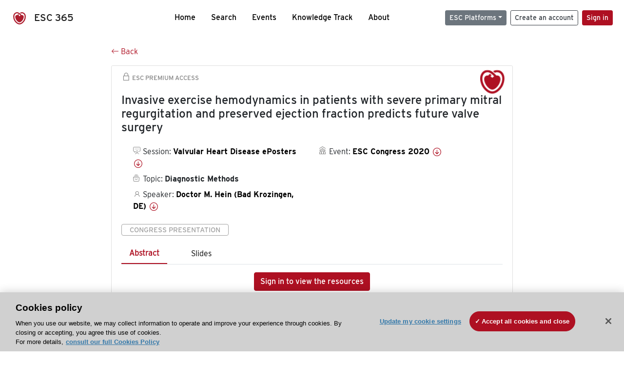

--- FILE ---
content_type: text/html; charset=utf-8
request_url: https://esc365.escardio.org/presentation/219536
body_size: 32494
content:
<!doctype html>
<html data-n-head-ssr lang="en" data-n-head="%7B%22lang%22:%7B%22ssr%22:%22en%22%7D%7D">
  <head >
    <meta data-n-head="ssr" charset="utf-8"><meta data-n-head="ssr" name="viewport" content="width=device-width, initial-scale=1"><meta data-n-head="ssr" data-hid="apple-mobile-web-app-capable" property="apple-mobile-web-app-capable" content="yes"><meta data-n-head="ssr" name="format-detection" content="telephone=no"><meta data-n-head="ssr" data-hid="keywords" name="keywords" content="ESC Congress 2020, Diagnostic Methods, ESC 365, cardiology presentation, cardiovascular presentation, ESC 365, Doctor M. Hein (Germany,DE)"><meta data-n-head="ssr" data-hid="description" name="description" content="Access this presentation on ESC 365 from ESC Congress 2020 on Diagnostic Methods by Doctor M. Hein (Germany,DE) on ESC 365."><meta data-n-head="ssr" property="og:type" data-hid="og:type" content="article"><meta data-n-head="ssr" property="og:url" data-hid="og:url" content="https://esc365.escardio.org/presentation/219536"><meta data-n-head="ssr" property="og:title" data-hid="og:title" content="Invasive exercise hemodynamics in patients with severe primary mitral regurgitation and preserved ejection fraction predicts future valve surgery"><meta data-n-head="ssr" property="og:description" data-hid="og:description" content="Access this presentation on ESC 365 from ESC Congress 2020 on Diagnostic Methods by Doctor M. Hein (Germany,DE) on ESC 365."><meta data-n-head="ssr" property="og:image" data-hid="og:image" content="https://d1ukaf53hjlapf.cloudfront.net/pdf-thumbnails/thumbnail_219536.png"><meta data-n-head="ssr" property="og:image:secure_url" data-hid="og:image:secure_url" content="https://d1ukaf53hjlapf.cloudfront.net/pdf-thumbnails/thumbnail_219536.png"><meta data-n-head="ssr" name="twitter:card" content="summary_large_image"><meta data-n-head="ssr" name="twitter:title" data-hid="twitter:title" content="Invasive exercise hemodynamics in patients with severe primary mitral regurgitation and preserved ejection fraction predicts future valve surgery"><meta data-n-head="ssr" name="twitter:image:src" data-hid="twitter:image" content="https://d1ukaf53hjlapf.cloudfront.net/pdf-thumbnails/thumbnail_219536.png"><meta data-n-head="ssr" name="twitter:description" data-hid="twitter:description" content="Access this presentation on ESC 365 from ESC Congress 2020 on Diagnostic Methods by Doctor M. Hein (Germany,DE) on ESC 365."><meta data-n-head="ssr" name="twitter:site" data-hid="twitter:site" content="@escardio"><meta data-n-head="ssr" name="twitter:creator" data-hid="twitter:creator" content="@escardio"><meta data-n-head="ssr" property="content-date" data-hid="content-date" content="2020-08-29" scheme="YYYY-MM-DD"><meta data-n-head="ssr" property="esc-content-id" data-hid="esc-content-id" content="P219536"><meta data-n-head="ssr" property="esc-content-type" data-hid="esc-content-type" content="ESC365 Congress Presentation"><meta data-n-head="ssr" property="esc-content-topics" data-hid="esc-content-topics" vmid="esc-content-topics" content="['Diagnostic Methods']"><meta data-n-head="ssr" property="esc-content-community" data-hid="esc-content-community" vmid="esc-content-community" content=""><title>ESC 365 - Invasive exercise hemodynamics in patients with severe primary mitral regurgitation and preserved ejection fraction predicts future valve surgery</title><link data-n-head="ssr" rel="apple-touch-icon" sizes="180x180" href="/apple-touch-icon.png"><link data-n-head="ssr" rel="icon" type="image/png" sizes="16x16" href="/favicon-16x16.png"><link data-n-head="ssr" rel="icon" type="image/png" sizes="32x32" href="/favicon-32x32.png"><link data-n-head="ssr" rel="manifest" href="/site.webmanifest"><link data-n-head="ssr" rel="preload" href="/third-party/line-awesome.1.3.0/css/line-awesome.min.css" as="style"><link data-n-head="ssr" rel="stylesheet" href="/third-party/line-awesome.1.3.0/css/line-awesome.min.css" bottom="true"><link data-n-head="ssr" rel="canonical" href="https://esc365.escardio.org/presentation/219536"><script data-n-head="ssr" data-hid="addthis-script" src="https://platform-api.sharethis.com/js/sharethis.js#property=64a2cea5df473b0019d1b0b6&amp;product=sop" type="text/plain" class="optanon-category-C0003" data-step="true" defer async></script><script data-n-head="ssr" src="/third-party/atc.min.js" type="text/plain" defer async class="optanon-category-C0003"></script><script data-n-head="ssr" src="/third-party/bc-player-extensions.js" defer async type="text/javascript"></script><script data-n-head="ssr" data-hid="gtm-script">if(!window._gtm_init){window._gtm_init=1;(function(w,n,d,m,e,p){w[d]=(w[d]==1||n[d]=='yes'||n[d]==1||n[m]==1||(w[e]&&w[e][p]&&w[e][p]()))?1:0})(window,navigator,'doNotTrack','msDoNotTrack','external','msTrackingProtectionEnabled');(function(w,d,s,l,x,y){w[x]={};w._gtm_inject=function(i){if(w.doNotTrack||w[x][i])return;w[x][i]=1;w[l]=w[l]||[];w[l].push({'gtm.start':new Date().getTime(),event:'gtm.js'});var f=d.getElementsByTagName(s)[0],j=d.createElement(s);j.async=true;j.src='https://www.googletagmanager.com/gtm.js?id='+i;f.parentNode.insertBefore(j,f);};w[y]('GTM-T6GS8K')})(window,document,'script','dataLayer','_gtm_ids','_gtm_inject')}</script><link rel="preload" href="/_nuxt/072a9fe.js" as="script"><link rel="preload" href="/_nuxt/6e2aa60.js" as="script"><link rel="preload" href="/_nuxt/css/8ceb4df.css" as="style"><link rel="preload" href="/_nuxt/0249fcf.js" as="script"><link rel="preload" href="/_nuxt/92309de.js" as="script"><link rel="stylesheet" href="/_nuxt/css/8ceb4df.css">
  
<script>(window.BOOMR_mq=window.BOOMR_mq||[]).push(["addVar",{"rua.upush":"false","rua.cpush":"true","rua.upre":"false","rua.cpre":"false","rua.uprl":"false","rua.cprl":"false","rua.cprf":"false","rua.trans":"SJ-92680fa0-9883-43de-810a-97e9f8492fd4","rua.cook":"false","rua.ims":"false","rua.ufprl":"false","rua.cfprl":"true","rua.isuxp":"false","rua.texp":"norulematch","rua.ceh":"false","rua.ueh":"false","rua.ieh.st":"0"}]);</script>
                              <script>!function(a){var e="https://s.go-mpulse.net/boomerang/",t="addEventListener";if("False"=="True")a.BOOMR_config=a.BOOMR_config||{},a.BOOMR_config.PageParams=a.BOOMR_config.PageParams||{},a.BOOMR_config.PageParams.pci=!0,e="https://s2.go-mpulse.net/boomerang/";if(window.BOOMR_API_key="WK8YY-PWPNS-6YCE8-NM35B-TAPHF",function(){function n(e){a.BOOMR_onload=e&&e.timeStamp||(new Date).getTime()}if(!a.BOOMR||!a.BOOMR.version&&!a.BOOMR.snippetExecuted){a.BOOMR=a.BOOMR||{},a.BOOMR.snippetExecuted=!0;var i,_,o,r=document.createElement("iframe");if(a[t])a[t]("load",n,!1);else if(a.attachEvent)a.attachEvent("onload",n);r.src="javascript:void(0)",r.title="",r.role="presentation",(r.frameElement||r).style.cssText="width:0;height:0;border:0;display:none;",o=document.getElementsByTagName("script")[0],o.parentNode.insertBefore(r,o);try{_=r.contentWindow.document}catch(O){i=document.domain,r.src="javascript:var d=document.open();d.domain='"+i+"';void(0);",_=r.contentWindow.document}_.open()._l=function(){var a=this.createElement("script");if(i)this.domain=i;a.id="boomr-if-as",a.src=e+"WK8YY-PWPNS-6YCE8-NM35B-TAPHF",BOOMR_lstart=(new Date).getTime(),this.body.appendChild(a)},_.write("<bo"+'dy onload="document._l();">'),_.close()}}(),"".length>0)if(a&&"performance"in a&&a.performance&&"function"==typeof a.performance.setResourceTimingBufferSize)a.performance.setResourceTimingBufferSize();!function(){if(BOOMR=a.BOOMR||{},BOOMR.plugins=BOOMR.plugins||{},!BOOMR.plugins.AK){var e="true"=="true"?1:0,t="",n="clpyliyxhwzgq2loouvq-f-79f96bd9a-clientnsv4-s.akamaihd.net",i="false"=="true"?2:1,_={"ak.v":"39","ak.cp":"1280916","ak.ai":parseInt("767614",10),"ak.ol":"0","ak.cr":10,"ak.ipv":4,"ak.proto":"h2","ak.rid":"a4302d","ak.r":47376,"ak.a2":e,"ak.m":"dsca","ak.n":"essl","ak.bpcip":"18.223.133.0","ak.cport":60314,"ak.gh":"23.200.85.109","ak.quicv":"","ak.tlsv":"tls1.3","ak.0rtt":"","ak.0rtt.ed":"","ak.csrc":"-","ak.acc":"","ak.t":"1768846635","ak.ak":"hOBiQwZUYzCg5VSAfCLimQ==3knn36wK8Bi9EvwOGMXC92aVVM+sYoAq3ATX/KtA/OkEUJC3iUF686DDEp9w0+U51CTQfAxk6V6RuicT8gnDkcW7ELBD/1aWitG8guk02rpEVEoN1s2V2M9d8cps5x5NfiVPY84hWV+fKzNEucr3P4u/ydIot2H4q1U/CDgdFrsl5bkxyiC3Jc9FzW4/EB9RmseUMncyyIwGxAigjEhCXB0Qu5MbE98PMcfGgC8BkQq4KtRD6xfbqlF9uk4y20e6st2ESheNb777p/rws3fIujc12GLCUCELPrOqAsS5g/D9qTIi9aj3dVUzrKUnKBt8MAO+5BC/h43Zbddw1lQ7cdwRWplQd5Fgn7ts/Tp/Yn5hhM70yGz35LYbM7v97MFTMiMwMg+mCqnA3S/wJrhb8crbqmD7t9mJuY3NwjBfYN8=","ak.pv":"65","ak.dpoabenc":"","ak.tf":i};if(""!==t)_["ak.ruds"]=t;var o={i:!1,av:function(e){var t="http.initiator";if(e&&(!e[t]||"spa_hard"===e[t]))_["ak.feo"]=void 0!==a.aFeoApplied?1:0,BOOMR.addVar(_)},rv:function(){var a=["ak.bpcip","ak.cport","ak.cr","ak.csrc","ak.gh","ak.ipv","ak.m","ak.n","ak.ol","ak.proto","ak.quicv","ak.tlsv","ak.0rtt","ak.0rtt.ed","ak.r","ak.acc","ak.t","ak.tf"];BOOMR.removeVar(a)}};BOOMR.plugins.AK={akVars:_,akDNSPreFetchDomain:n,init:function(){if(!o.i){var a=BOOMR.subscribe;a("before_beacon",o.av,null,null),a("onbeacon",o.rv,null,null),o.i=!0}return this},is_complete:function(){return!0}}}}()}(window);</script></head>
  <body >
    <noscript data-n-head="ssr" data-hid="gtm-noscript" data-pbody="true"><iframe src="https://www.googletagmanager.com/ns.html?id=GTM-T6GS8K&" height="0" width="0" style="display:none;visibility:hidden" title="gtm"></iframe></noscript><div data-server-rendered="true" id="__nuxt"><div id="__layout"><div><div class="splash-screen" data-v-71257c50><div class="spinner-wrapper" data-v-71257c50><div class="spinner" data-v-71257c50></div></div></div> <div class="min-vh-100 d-flex flex-column"><header><div class="navigation container-fluid position-fixed"><nav offset-md="2" class="navbar w-100 navbar-light navbar-expand-lg"><a href="/home" target="_self" class="navbar-brand"><img id="v-step-1" src="/_nuxt/img/logo_esc.f048692.svg" alt="logo esc"> <span>ESC 365</span></a> <div><button type="button" aria-label="Toggle navigation" class="navbar-toggler"><span class="navbar-toggler-icon"></span></button></div> <div id="nav-collapse" class="navbar-collapse collapse" style="display:none;"><div class="p-0 d-md-none col"><h5 class="text-center">Menu</h5> <!----></div> <ul class="navbar-nav ml-auto"><li class="nav-item"><a href="/home" target="_self" class="nav-link">
            Home
          </a></li> <!----> <li class="nav-item"><a href="/results" target="_self" class="nav-link">
            Search
          </a></li> <li class="nav-item"><a href="/events/upcoming" target="_self" class="nav-link">
            Events
          </a></li> <li class="nav-item"><a href="/knowledge-track" target="_self" class="nav-link">
            Knowledge Track
          </a></li> <li class="nav-item"><a href="/about" target="_self" class="nav-link">
            About
          </a></li></ul> <ul class="navbar-nav ml-auto"><li class="form-inline"><form class="form-inline"><div><v-tour name="myTour" steps="[object Object]" callbacks="[object Object]"></v-tour></div> <div class="dropdown b-dropdown mr-2 btn-group"><!----><button aria-haspopup="menu" aria-expanded="false" type="button" class="btn dropdown-toggle btn-secondary btn-sm">ESC Platforms</button><ul role="menu" tabindex="-1" class="dropdown-menu"><li role="presentation"><a role="menuitem" href="https://www.escardio.org/" rel="noopener" target="_blank" class="dropdown-item escplatforms">
                  Escardio.org
                </a></li> <li role="presentation"><a role="menuitem" href="https://esc365.escardio.org/" target="_self" class="dropdown-item escplatforms">
                  ESC 365
                </a></li> <li role="presentation"><a role="menuitem" href="https://escelearning.escardio.org/" rel="noopener" target="_blank" class="dropdown-item escplatforms">
                  ESC eLearning
                </a></li></ul></div> <a href="https://myesc.escardio.org/Account/ESCRegister" target="_self" class="btn my-2 my-sm-0 mr-2 btn-register btn-outline-dark btn-sm">
                Create an account
              </a> <span><a id="newMembre" href="https://azappptfauthp1.azurewebsites.net/SAML/Requests/SSO?ReturnUrl=esc365.escardio.org%2Fpresentation%2F219536" target="_self" class="btn my-2 my-sm-0 mr-2 btn-membership btn-secondary btn-sm"><span>Sign in</span></a></span> <!----> <!----></form></li></ul></div></nav> <div id="searchShows" class="searchInputSticky is-hidden mr-auto ml-auto col-md-5 d-none d-lg-block"><!----></div></div></header> <!----> <div><div data-fetch-key="Presentation:0"><div class="presentationContent container-fluid"><div class="row"><div class="mt-4 mb-3 col-lg-8 offset-lg-2"><a href="#" target="_self" class="backButton"><svg viewBox="0 0 16 16" width="1em" height="1em" focusable="false" role="img" aria-label="arrow left" xmlns="http://www.w3.org/2000/svg" fill="currentColor" class="bi-arrow-left b-icon bi"><g><path fill-rule="evenodd" d="M15 8a.5.5 0 0 0-.5-.5H2.707l3.147-3.146a.5.5 0 1 0-.708-.708l-4 4a.5.5 0 0 0 0 .708l4 4a.5.5 0 0 0 .708-.708L2.707 8.5H14.5A.5.5 0 0 0 15 8z"/></g></svg>
  Back
</a></div></div> <div id="presentationDataOverlay" class="b-overlay-wrap position-relative"><!----></div> <div class="row"><div class="col-lg-8 offset-lg-2"><div class="card infoPres mb-4"><!----><header class="card-header"><span class="premiumAccess mb-0"><i class="las la-lock la-1-5x"></i>
              ESC Premium Access
            </span></header><div class="card-body"><h4 class="card-title">Invasive exercise hemodynamics in patients with severe primary mitral regurgitation and preserved ejection fraction predicts future valve surgery</h4><!----> <div class="logoAssoPres"> <img src="/_nuxt/img/ESC-Symbol.dfa4bf3.png"></div> <p class="card-text mt-4"><div class="row"><div class="col-md-6 col-12"><div class="mb-2 ml-4"><i class="bull"></i>
                  Session:
                  <span class="fontBold"><a href="/presentation/219536#accessSession" target="_self" class="colorBlack">
                      Valvular Heart Disease ePosters
                      <i class="las la-arrow-circle-down la-1-3x la-t-plus-3"></i></a></span></div> <div class="mb-2 mr-2 ml-4"><i class="folder"></i>
                  Topic:
                  <span class="fontBold">Diagnostic Methods</span></div> <div class="mb-2 mr-2 ml-4"><i class="las la-user"></i>
                  Speaker:
                  <span class="fontBold"><a href="/presentation/219536#aboutSpeaker" target="_self" class="colorBlack">
                      Doctor M. Hein (Bad Krozingen, DE)
                      <i class="las la-arrow-circle-down la-1-3x la-t-plus-3"></i></a></span></div> <!----></div> <div class="col-md-6 col-12"><div class="mb-2 mr-2"><i class="home"></i>
                  Event:
                  <span class="fontBold"><a href="/presentation/219536#aboutEvent" target="_self" class="colorBlack">
                      ESC Congress 2020
                      <i class="las la-arrow-circle-down la-1-3x la-t-plus-3"></i></a></span></div></div></div></p> <p class="card-text"><span class="badge badge-light contentType">
              Congress Presentation
            </span></p> <p class="card-text"><div class="tabs"><!----><div><ul role="tablist" class="nav nav-tabs"><!----><!----></ul></div><div class="tab-content mt-3"><div role="tabpanel" aria-hidden="true" class="tab-pane" style="display:none;"><div class="text-center restrictedAccess"><!----> <div><!----></div> <!----> <div><a href="https://azappptfauthp1.azurewebsites.net/SAML/Requests/SSO?ReturnUrl=esc365.escardio.org%2Fpresentation%2F219536" target="_self" class="btn btn-primary">
      Sign in to view the resources
    </a></div></div> <!----></div> <div role="tabpanel" aria-hidden="true" class="tab-pane" style="display:none;"><div class="text-center restrictedAccess"><!----> <div><!----></div> <!----> <div><a href="https://azappptfauthp1.azurewebsites.net/SAML/Requests/SSO?ReturnUrl=esc365.escardio.org%2Fpresentation%2F219536" target="_self" class="btn btn-primary">
      Sign in for access options
    </a></div></div> <!----></div> <!----> <!----> <!----><!----></div></div></p> <div class="row"><div class="col-12"><div class="list-group userAction list-group-horizontal"><div class="list-group-item"><a id="favForTour" data-uniqid="P219536" data-action="add" class="cursor-pointer "><span style="display:none;"><svg xmlns="http://www.w3.org/2000/svg" width="17" height="22" viewBox="0 0 19.912 25.443"><path d="M7,5V30.443l1.763-1.314,8.193-6.153,8.193,6.153,1.763,1.314V5Z" transform="translate(-7 -5)"></path></svg></span> <span class="favoriteButton"><svg xmlns="http://www.w3.org/2000/svg" width="17" height="22" viewBox="0 0 19.912 25.443"><path d="M7,5V30.443l1.763-1.314,8.193-6.153,8.193,6.153,1.763,1.314V5Z" transform="translate(-7 -5)"></path></svg> <p class="ml-2 d-inline-block fontRegular">
        Add to my library
      </p></span> <!----></a></div> <div class="list-group-item"><div class="cardLikes cursor-pointer"><a data-uniqid="P219536" data-action="add"><i class="las la-heart mr-1"></i> <!----> <span class="fontRegular">
      Like
    </span></a></div></div> <div class="list-group-item"><!----></div></div></div></div></div><!----><!----></div> <div class="row"><!----></div> <div class="row"><div class="col"><h4 id="aboutSpeaker" class="anchor"><span>About the speaker</span></h4> <div class="cardSpeaker card-deck"><slick-carousel arrows="true" slidesToShow="3" slidesToScroll="1" responsive="[object Object],[object Object],[object Object]"><div class="cardSpeaker"><div class="card"><img src="https://d1ukaf53hjlapf.cloudfront.net/website_profile_photos/default.jpg" class="card-img-top"><header class="card-header"><div class="cardBookmark"><a id="favForTour" data-uniqid="CONT320607" data-action="add" class="cursor-pointer "><span style="display:;"><svg xmlns="http://www.w3.org/2000/svg" width="17" height="22" viewBox="0 0 19.912 25.443"><path d="M7,5V30.443l1.763-1.314,8.193-6.153,8.193,6.153,1.763,1.314V5Z" transform="translate(-7 -5)"></path></svg></span> <!----> <!----></a></div></header><div class="card-body"><h4 class="card-title">Doctor Manuel Hein</h4><!----> <p class="card-text"><div class="speakerInstitution fontBold mt-3">
                        University Heart Centre Freiburg-Bad Krozingen, Bad Krozingen (Germany)
                      </div> <!----> <div class="speakerFollowers mb-0"><span class="fontBold">
                          0
                        </span> <span>follower</span></div></p></div><footer class="card-footer"><div class="row"><div class="position-static col-6"><a href="/person/320607" data-uniqID="CONT320607" target="_self" class="card-link nVisible stretched-link">
  Access
  </a></div> <div class="col"><div class="CTAcard mb-0 text-right"><a href="/person/320607" data-uniqID="CONT320607" target="_self" class="stretched-link">
                              See details
                            </a> <i class="las la-arrow-right"></i></div></div></div></footer><!----></div></div></slick-carousel></div></div></div> <!----> <div class="presentationsListing mt-5"><div class="row mb-4"><div class="col-md-8 col-12"><h4 class="mb-0"><span>
                  132
                </span>
                more
                <span>presentations</span>
                in this session
              </h4></div> <div class="col-md-4 col-12"></div></div> <div class="card-group"><div class="card overflow-hidden-old mb-3 infoPres"><!----><!----><div class="row no-gutters"><div class="col-md-8 order-md-1 order-2"><div class="card-body"><!----><!----><h4 class="card-title"><div class="cardBookmark"><a id="favForTour" data-uniqid="P219490" data-action="add" class="cursor-pointer "><span style="display:;"><svg xmlns="http://www.w3.org/2000/svg" width="17" height="22" viewBox="0 0 19.912 25.443"><path d="M7,5V30.443l1.763-1.314,8.193-6.153,8.193,6.153,1.763,1.314V5Z" transform="translate(-7 -5)"></path></svg></span> <!----> <!----></a></div> <div>Left atrial dynamics in the hemodynamic response during exercise in patients with asymptomatic severe aortic stenosis: a cardiopulmonary imaging study</div></h4> <div class="row"><div class="col-12"><p class="mb-2"><i class="las la-user"></i>
                          Speaker:
                          <span class="fontBold">
                            Doctor T. Sugimoto (Nagoya, JP)
                          </span></p></div> <div class="position-static col-6"><a href="/presentation/219490" data-uniqID="P219490" target="_self" class="card-link nVisible stretched-link">
                          Access
                        </a></div></div> <div class="list-group mt-2 list-group-horizontal"><div class="list-group-item py-0"><a href="/presentation/219490?resource=abstract" data-uniqID="P219490" target="_self">
                          Abstract
                        </a></div> <div class="list-group-item py-0"><a href="/presentation/219490?resource=slide" data-uniqID="P219490" target="_self">
                          Slides
                        </a></div> <!----> <!----> <!----></div> <div class="row mt-4 likedCommented"><div class="mb-2 col-lg-9 col-6"></div> <div class="mb-2 text-right col-lg-3 col-6"><div class="cardLikes cursor-pointer"><a data-uniqid="P219490" data-action="add"><i class="las la-heart mr-1"></i> <!----> <span class="fontRegular">
      Like
    </span></a></div></div> <!----></div></div></div> <div class="d-flex col-md-4 order-md-2 order-1"><div class="videoThumbnail col-12"><img src="data:image/svg+xml;charset=UTF-8,%3Csvg%20width%3D%221%22%20height%3D%221%22%20xmlns%3D%22http%3A%2F%2Fwww.w3.org%2F2000%2Fsvg%22%20viewBox%3D%220%200%20%25%7Bw%7D%20%25%7Bh%7D%22%20preserveAspectRatio%3D%22none%22%3E%3Crect%20width%3D%22100%25%22%20height%3D%22100%25%22%20style%3D%22fill%3Atransparent%3B%22%3E%3C%2Frect%3E%3C%2Fsvg%3E" alt="Thumbnail" width="1" height="1" class="rounded-0 card-img"></div></div></div><!----><!----></div></div><div class="card-group"><div class="card overflow-hidden-old mb-3 infoPres"><!----><!----><div class="row no-gutters"><div class="col-md-8 order-md-1 order-2"><div class="card-body"><!----><!----><h4 class="card-title"><div class="cardBookmark"><a id="favForTour" data-uniqid="P219491" data-action="add" class="cursor-pointer "><span style="display:;"><svg xmlns="http://www.w3.org/2000/svg" width="17" height="22" viewBox="0 0 19.912 25.443"><path d="M7,5V30.443l1.763-1.314,8.193-6.153,8.193,6.153,1.763,1.314V5Z" transform="translate(-7 -5)"></path></svg></span> <!----> <!----></a></div> <div>Preserved Th2 lymphocytes improve prognosis of diabetic patients undergoing TAVR</div></h4> <div class="row"><div class="col-12"><p class="mb-2"><i class="las la-user"></i>
                          Speaker:
                          <span class="fontBold">
                            Doctor J. Hoffmann (Frankfurt, DE)
                          </span></p></div> <div class="position-static col-6"><a href="/presentation/219491" data-uniqID="P219491" target="_self" class="card-link nVisible stretched-link">
                          Access
                        </a></div></div> <div class="list-group mt-2 list-group-horizontal"><div class="list-group-item py-0"><a href="/presentation/219491?resource=abstract" data-uniqID="P219491" target="_self">
                          Abstract
                        </a></div> <div class="list-group-item py-0"><a href="/presentation/219491?resource=slide" data-uniqID="P219491" target="_self">
                          Slides
                        </a></div> <!----> <!----> <!----></div> <div class="row mt-4 likedCommented"><div class="mb-2 col-lg-9 col-6"></div> <div class="mb-2 text-right col-lg-3 col-6"><div class="cardLikes cursor-pointer"><a data-uniqid="P219491" data-action="add"><i class="las la-heart mr-1"></i> <!----> <span class="fontRegular">
      Like
    </span></a></div></div> <!----></div></div></div> <div class="d-flex col-md-4 order-md-2 order-1"><div class="videoThumbnail col-12"><img src="data:image/svg+xml;charset=UTF-8,%3Csvg%20width%3D%221%22%20height%3D%221%22%20xmlns%3D%22http%3A%2F%2Fwww.w3.org%2F2000%2Fsvg%22%20viewBox%3D%220%200%20%25%7Bw%7D%20%25%7Bh%7D%22%20preserveAspectRatio%3D%22none%22%3E%3Crect%20width%3D%22100%25%22%20height%3D%22100%25%22%20style%3D%22fill%3Atransparent%3B%22%3E%3C%2Frect%3E%3C%2Fsvg%3E" alt="Thumbnail" width="1" height="1" class="rounded-0 card-img"></div></div></div><!----><!----></div></div><div class="card-group"><div class="card overflow-hidden-old mb-3 infoPres"><!----><!----><div class="row no-gutters"><div class="col-md-8 order-md-1 order-2"><div class="card-body"><!----><!----><h4 class="card-title"><div class="cardBookmark"><a id="favForTour" data-uniqid="P219492" data-action="add" class="cursor-pointer "><span style="display:;"><svg xmlns="http://www.w3.org/2000/svg" width="17" height="22" viewBox="0 0 19.912 25.443"><path d="M7,5V30.443l1.763-1.314,8.193-6.153,8.193,6.153,1.763,1.314V5Z" transform="translate(-7 -5)"></path></svg></span> <!----> <!----></a></div> <div>Platelet membrane-coated nanoparticles target sclerotic aortic valves in ApoE-/- mice by multiple binding mechanisms under pathological shear stress</div></h4> <div class="row"><div class="col-12"><p class="mb-2"><i class="las la-user"></i>
                          Speaker:
                          <span class="fontBold">
                            Doctor H. Yang (Shanghai, CN)
                          </span></p></div> <div class="position-static col-6"><a href="/presentation/219492" data-uniqID="P219492" target="_self" class="card-link nVisible stretched-link">
                          Access
                        </a></div></div> <div class="list-group mt-2 list-group-horizontal"><div class="list-group-item py-0"><a href="/presentation/219492?resource=abstract" data-uniqID="P219492" target="_self">
                          Abstract
                        </a></div> <div class="list-group-item py-0"><a href="/presentation/219492?resource=slide" data-uniqID="P219492" target="_self">
                          Slides
                        </a></div> <!----> <!----> <!----></div> <div class="row mt-4 likedCommented"><div class="mb-2 col-lg-9 col-6"></div> <div class="mb-2 text-right col-lg-3 col-6"><div class="cardLikes cursor-pointer"><a data-uniqid="P219492" data-action="add"><i class="las la-heart mr-1"></i> <!----> <span class="fontRegular">
      Like
    </span></a></div></div> <!----></div></div></div> <div class="d-flex col-md-4 order-md-2 order-1"><div class="videoThumbnail col-12"><img src="data:image/svg+xml;charset=UTF-8,%3Csvg%20width%3D%221%22%20height%3D%221%22%20xmlns%3D%22http%3A%2F%2Fwww.w3.org%2F2000%2Fsvg%22%20viewBox%3D%220%200%20%25%7Bw%7D%20%25%7Bh%7D%22%20preserveAspectRatio%3D%22none%22%3E%3Crect%20width%3D%22100%25%22%20height%3D%22100%25%22%20style%3D%22fill%3Atransparent%3B%22%3E%3C%2Frect%3E%3C%2Fsvg%3E" alt="Thumbnail" width="1" height="1" class="rounded-0 card-img"></div></div></div><!----><!----></div></div><div class="card-group"><div class="card overflow-hidden-old mb-3 infoPres"><!----><!----><div class="row no-gutters"><div class="col-md-8 order-md-1 order-2"><div class="card-body"><!----><!----><h4 class="card-title"><div class="cardBookmark"><a id="favForTour" data-uniqid="P219493" data-action="add" class="cursor-pointer "><span style="display:;"><svg xmlns="http://www.w3.org/2000/svg" width="17" height="22" viewBox="0 0 19.912 25.443"><path d="M7,5V30.443l1.763-1.314,8.193-6.153,8.193,6.153,1.763,1.314V5Z" transform="translate(-7 -5)"></path></svg></span> <!----> <!----></a></div> <div>Long telomere length in circulating leukocytes is associated with monocytosis and poorer survival in patients with transcatheter aortic valve replacement</div></h4> <div class="row"><div class="col-12"><p class="mb-2"><i class="las la-user"></i>
                          Speaker:
                          <span class="fontBold">
                            Doctor J. Hoffmann (Frankfurt, DE)
                          </span></p></div> <div class="position-static col-6"><a href="/presentation/219493" data-uniqID="P219493" target="_self" class="card-link nVisible stretched-link">
                          Access
                        </a></div></div> <div class="list-group mt-2 list-group-horizontal"><div class="list-group-item py-0"><a href="/presentation/219493?resource=abstract" data-uniqID="P219493" target="_self">
                          Abstract
                        </a></div> <div class="list-group-item py-0"><a href="/presentation/219493?resource=slide" data-uniqID="P219493" target="_self">
                          Slides
                        </a></div> <!----> <!----> <!----></div> <div class="row mt-4 likedCommented"><div class="mb-2 col-lg-9 col-6"></div> <div class="mb-2 text-right col-lg-3 col-6"><div class="cardLikes cursor-pointer"><a data-uniqid="P219493" data-action="add"><i class="las la-heart mr-1"></i> <!----> <span class="fontRegular">
      Like
    </span></a></div></div> <!----></div></div></div> <div class="d-flex col-md-4 order-md-2 order-1"><div class="videoThumbnail col-12"><img src="data:image/svg+xml;charset=UTF-8,%3Csvg%20width%3D%221%22%20height%3D%221%22%20xmlns%3D%22http%3A%2F%2Fwww.w3.org%2F2000%2Fsvg%22%20viewBox%3D%220%200%20%25%7Bw%7D%20%25%7Bh%7D%22%20preserveAspectRatio%3D%22none%22%3E%3Crect%20width%3D%22100%25%22%20height%3D%22100%25%22%20style%3D%22fill%3Atransparent%3B%22%3E%3C%2Frect%3E%3C%2Fsvg%3E" alt="Thumbnail" width="1" height="1" class="rounded-0 card-img"></div></div></div><!----><!----></div></div><div class="card-group"><div class="card overflow-hidden-old mb-3 infoPres"><!----><!----><div class="row no-gutters"><div class="col-md-8 order-md-1 order-2"><div class="card-body"><!----><!----><h4 class="card-title"><div class="cardBookmark"><a id="favForTour" data-uniqid="P219494" data-action="add" class="cursor-pointer "><span style="display:;"><svg xmlns="http://www.w3.org/2000/svg" width="17" height="22" viewBox="0 0 19.912 25.443"><path d="M7,5V30.443l1.763-1.314,8.193-6.153,8.193,6.153,1.763,1.314V5Z" transform="translate(-7 -5)"></path></svg></span> <!----> <!----></a></div> <div>Longitudinal strain in patients with severe aortic regurgitation: superiority to ejection fraction for detection of myocardial dysfunction</div></h4> <div class="row"><div class="col-12"><p class="mb-2"><i class="las la-user"></i>
                          Speaker:
                          <span class="fontBold">
                            Doctor J. Reil (Luebeck, DE)
                          </span></p></div> <div class="position-static col-6"><a href="/presentation/219494" data-uniqID="P219494" target="_self" class="card-link nVisible stretched-link">
                          Access
                        </a></div></div> <div class="list-group mt-2 list-group-horizontal"><div class="list-group-item py-0"><a href="/presentation/219494?resource=abstract" data-uniqID="P219494" target="_self">
                          Abstract
                        </a></div> <div class="list-group-item py-0"><a href="/presentation/219494?resource=slide" data-uniqID="P219494" target="_self">
                          Slides
                        </a></div> <!----> <!----> <!----></div> <div class="row mt-4 likedCommented"><div class="mb-2 col-lg-9 col-6"></div> <div class="mb-2 text-right col-lg-3 col-6"><div class="cardLikes cursor-pointer"><a data-uniqid="P219494" data-action="add"><i class="las la-heart mr-1"></i> <!----> <span class="fontRegular">
      Like
    </span></a></div></div> <!----></div></div></div> <div class="d-flex col-md-4 order-md-2 order-1"><div class="videoThumbnail col-12"><img src="data:image/svg+xml;charset=UTF-8,%3Csvg%20width%3D%221%22%20height%3D%221%22%20xmlns%3D%22http%3A%2F%2Fwww.w3.org%2F2000%2Fsvg%22%20viewBox%3D%220%200%20%25%7Bw%7D%20%25%7Bh%7D%22%20preserveAspectRatio%3D%22none%22%3E%3Crect%20width%3D%22100%25%22%20height%3D%22100%25%22%20style%3D%22fill%3Atransparent%3B%22%3E%3C%2Frect%3E%3C%2Fsvg%3E" alt="Thumbnail" width="1" height="1" class="rounded-0 card-img"></div></div></div><!----><!----></div></div> <ul role="menubar" aria-disabled="false" aria-label="Pagination" class="pagination mt-3 b-pagination justify-content-center b-pagination-pills"><li role="presentation" aria-hidden="true" class="page-item disabled"><span role="menuitem" aria-label="Go to first page" aria-disabled="true" class="page-link">«</span></li><li role="presentation" aria-hidden="true" class="page-item disabled"><span role="menuitem" aria-label="Go to previous page" aria-disabled="true" class="page-link">‹</span></li><!----><!----><li role="presentation" class="page-item active"><button role="menuitemradio" type="button" aria-label="Go to page 1" aria-checked="true" aria-posinset="1" aria-setsize="27" tabindex="0" class="page-link">1</button></li><li role="presentation" class="page-item"><button role="menuitemradio" type="button" aria-label="Go to page 2" aria-checked="false" aria-posinset="2" aria-setsize="27" tabindex="-1" class="page-link">2</button></li><li role="presentation" class="page-item"><button role="menuitemradio" type="button" aria-label="Go to page 3" aria-checked="false" aria-posinset="3" aria-setsize="27" tabindex="-1" class="page-link">3</button></li><li role="separator" class="page-item disabled bv-d-xs-down-none"><span class="page-link">…</span></li><!----><li role="presentation" class="page-item"><button role="menuitem" type="button" tabindex="-1" aria-label="Go to next page" class="page-link">›</button></li><li role="presentation" class="page-item"><button role="menuitem" type="button" tabindex="-1" aria-label="Go to last page" class="page-link">»</button></li></ul></div> <div class="presentationsListing"><div class="row mb-4 mt-5"><div class="col-12"><h4 id="accessSession" class="mb-0 anchor">
                Access the full session
              </h4></div></div> <div class="card overflow-hidden-old mb-3 infoPres"><!----><!----><div class="row no-gutters"><div class="order-md-1 col order-2"><div class="card-body"><!----><!----><h4 class="card-title"><div class="cardBookmark"><a id="favForTour" data-uniqid="SESS31001" data-action="add" class="cursor-pointer "><span style="display:;"><svg xmlns="http://www.w3.org/2000/svg" width="17" height="22" viewBox="0 0 19.912 25.443"><path d="M7,5V30.443l1.763-1.314,8.193-6.153,8.193,6.153,1.763,1.314V5Z" transform="translate(-7 -5)"></path></svg></span> <!----> <!----></a></div> <div>Valvular Heart Disease ePosters</div></h4> <div class="row"><div class="col-12"><div class="mb-2"><i class="las la-user"></i>
                        Speakers:
                        <span class="fontBold">
                          Doctor M. Hein, Doctor T. Sugimoto, Doctor J. Hoffmann, Doctor H. Yang, Doctor J. Hoffmann...
                        </span></div></div> <div class="position-static col-6"><a href="/session/31001" data-uniqID="SESS31001" target="_self" class="nVisible stretched-link">
                        Access
                      </a></div></div> <div class="list-group mt-2 list-group-horizontal"><!----></div> <div class="row mt-4 likedCommented"><div class="mb-2 col-lg-9 col-6"></div> <div class="mb-2 text-right col-lg-3 col-6"><div class="cardLikes cursor-pointer"><a data-uniqid="SESS31001" data-action="add"><i class="las la-heart mr-1"></i> <!----> <span class="fontRegular">
      Like
    </span></a></div></div> <!----></div></div></div> <div class="d-flex col-md-4 order-md-2 order-1"><div class="videoThumbnail col-12"><img src="data:image/svg+xml;charset=UTF-8,%3Csvg%20width%3D%221%22%20height%3D%221%22%20xmlns%3D%22http%3A%2F%2Fwww.w3.org%2F2000%2Fsvg%22%20viewBox%3D%220%200%20%25%7Bw%7D%20%25%7Bh%7D%22%20preserveAspectRatio%3D%22none%22%3E%3Crect%20width%3D%22100%25%22%20height%3D%22100%25%22%20style%3D%22fill%3Atransparent%3B%22%3E%3C%2Frect%3E%3C%2Fsvg%3E" alt="Thumbnail" width="1" height="1" class="rounded-0 card-img"></div></div></div><!----><!----></div></div> <div class="row mb-4 mt-5"><div class="presentationsListing col-md-8 col-12"><h4 id="aboutEvent" class="mb-4 anchor">About the event</h4> <div class="card overflow-hidden infoPres eventCard"><!----><!----><div class="row no-gutters"><div class="videoThumbnail col-md-6"><img src="data:image/svg+xml;charset=UTF-8,%3Csvg%20width%3D%221%22%20height%3D%221%22%20xmlns%3D%22http%3A%2F%2Fwww.w3.org%2F2000%2Fsvg%22%20viewBox%3D%220%200%20%25%7Bw%7D%20%25%7Bh%7D%22%20preserveAspectRatio%3D%22none%22%3E%3Crect%20width%3D%22100%25%22%20height%3D%22100%25%22%20style%3D%22fill%3Atransparent%3B%22%3E%3C%2Frect%3E%3C%2Fsvg%3E" alt="Image" width="1" height="1" class="rounded-0 card-img"></div> <div class="col-md-6"><div class="card-body mb-0"><h4 class="card-title">ESC Congress 2020</h4><!----><p class="card-text"><span><i data-v-5a6bdb73="" class="las la-1-3x la-t-plus-3 text-muted la-calendar"></i></span> <span class="text-muted"><span>
                          29 August
                          -
                          1 September 2020
                        </span></span></p> <p class="card-text"><a href="/results?page=1&amp;query&amp;sort=MostRelevant&amp;years=2020&amp;eventtypes=ESC%20Congress&amp;types=Congress%20Session" target="_self" class="mr-4">
                        Sessions
                      </a> <a href="/results?page=1&amp;query&amp;sort=MostRelevant&amp;years=2020&amp;eventtypes=ESC%20Congress&amp;types=Congress%20Presentation" target="_self">
                        Presentations
                      </a></p> <div class="card-footer px-0 pb-0"><div class="row mt-0 mb-4"><div class="col"><span class="badge badge-light contentType">
                            Congress
                          </span></div></div> <div class="row"><div class="col"><span><img src="/_nuxt/img/ESC-Acronym.8c005bd.png" alt="logo Image" class="logoFooterCard"></span></div></div></div></div></div> <!----></div><!----><!----></div></div></div></div></div></div></div> <!----></div> <div class="sponsorsBlock pt-5 pb-5 mt-5 container-fluid" data-v-aef32914 data-v-aef32914><div justify-content-center="" class="row" data-v-aef32914 data-v-aef32914><div class="container" data-v-aef32914 data-v-aef32914><h3 class="text-center mb-3" data-v-aef32914>ESC 365 is supported by</h3> <div class="row align-items-end" data-v-aef32914 data-v-aef32914><div class="text-center py-4 col" data-v-aef32914 data-v-aef32914><a href="/company/novartis" target="_self" class="d-block mb-4" data-v-aef32914><img alt="novartis" src="https://esc365-prod.dxc.escardio.org/siteassets/sponsors/novartis/novartis-md.png" data-v-aef32914></a> <a href="/company/novartis" target="_self" class="btn btn-outline-dark" data-v-aef32914>
            Explore sponsored resources
            <i class="las la-arrow-right" data-v-aef32914></i></a></div></div></div></div></div> <footer><div class="footer-wrapper container-fluid"><div class="footer-nav"><div class="row"><div class="footer-logo-wrapper col-lg order-lg-1 col-12 order-2"><a href="https://www.escardio.org/" target="_blank"><img src="/_nuxt/img/esc-logo.2658ab3.png" alt="ESC Logo"></a></div> <div class="footer-link-wrapper col-lg order-lg-2 col-6 order-3"><a href="/faq/" target="_self"><small>FAQ</small></a></div> <div class="footer-link-wrapper col-lg order-lg-3 col-6 order-4"><a href="https://www.escardio.org/The-ESC/About/Policies/general-condition-of-use" target="_blank" class="footer-link"><small>Terms &amp; Conditions</small></a></div> <div class="footer-link-wrapper col-lg order-lg-4 col-6 order-5"><div class="footer-link cursor-pointer"><small>Update my Cookie Settings</small></div></div> <div class="footer-link-wrapper col-lg order-lg-5 col-6 order-6"><a href="https://help.escardio.org/s/contactsupport" target="_blank" class="footer-link"><small>Contact us</small></a></div> <div class="footer-link-wrapper col-lg-2 order-lg-6 col-12 order-7"><span class="d-md-inline d-none"><small>Follow us</small></span> <div class="footer-social-link-wrapper"><a href="https://www.facebook.com/europeansocietyofcardiology?ref=ts" target="_blank" class="footer-social-link"><i class="lab la-facebook-f"></i></a> <a href="https://twitter.com/escardio" target="_blank" class="footer-social-link"><img src="[data-uri]" class="x-twitter"></a> <a href="https://www.linkedin.com/company/european-society-of-cardiology" target="_blank" class="footer-social-link"><i class="lab la-linkedin-in"></i></a> <!----> <a href="https://www.youtube.com/user/escardiodotorg" target="_blank" class="footer-social-link"><i class="lab la-youtube"></i></a> <a href="https://www.instagram.com/europeansocietyofcardiology" target="_blank" class="footer-social-link"><i class="lab la-instagram"></i></a></div></div> <div id="b2t" class="col-lg-1 order-lg-7 order-1"><a href="#"><i class="las la-arrow-up"></i></a></div></div></div></div></footer></div> <!----> <!----></div></div></div><script>window.__NUXT__=(function(a,b,c,d,e,f,g,h,i,j,k,l,m,n,o,p,q,r,s,t,u,v,w,x,y,z,A,B,C,D,E,F,G,H,I,J,K,L,M,N,O,P,Q,R,S,T,U,V,W,X,Y,Z,_,$,aa,ab,ac,ad,ae,af,ag,ah,ai,aj,ak,al,am,an,ao,ap,aq,ar,as,at,au,av,aw,ax,ay,az,aA,aB,aC,aD,aE,aF,aG,aH,aI,aJ,aK,aL,aM,aN,aO,aP,aQ,aR,aS,aT,aU,aV,aW,aX,aY,aZ,a_,a$,ba,bb,bc,bd,be,bf,bg,bh,bi,bj,bk,bl,bm,bn,bo,bp,bq,br,bs,bt,bu,bv,bw,bx,by,bz,bA,bB,bC,bD,bE,bF,bG,bH,bI,bJ,bK,bL,bM,bN,bO,bP,bQ,bR,bS,bT,bU,bV,bW,bX,bY,bZ,b_,b$,ca,cb,cc,cd,ce,cf,cg,ch,ci,cj,ck,cl,cm,cn,co,cp,cq,cr,cs,ct,cu,cv,cw,cx,cy,cz,cA,cB,cC,cD,cE,cF,cG,cH,cI,cJ,cK,cL,cM,cN,cO,cP,cQ){return {layout:"dev",data:[{}],fetch:{"Presentation:0":{isLoading:a,presentationData:{hasAccess:a,requestAccessLink:c,requestAccessText:c,messageInfo:c,messageInfoDetails:c,isFreeAccess:a,id:aF,documentType:"Congress Presentation",escEventId:e,eventId:aG,sessionId:g,subSessionId:c,sessionThumbnail:c,eventName:h,eventType:"ESC Congress",eventDocumentType:"Congress",startTime:"2020-08-29T00:00:00",endTime:"2020-09-01T00:00:00",eventThumbnail:c,title:aH,sessionTitle:"Valvular Heart Disease ePosters",hasSubSession:a,topic:"Diagnostic Methods",presentationCountInSession:aI,hasAbstract:d,hasInfographic:c,hasSlides:d,hasVideo:a,hasReport:a,hasEscTv:a,videoId:c,sessionVideoId:"ref:",isSessionVideoCopyrighted:a,slideUrl:"https:\u002F\u002Fd2tod6vzwskp8g.cloudfront.net\u002FESC2020\u002FScientific%20Programme\u002F219536\u002FSecured%20PDF\u002F0.pdf?Expires=1768861035&Signature=bVEbNaTUYrhceRPRIDf9NOawsIJMkNiHzvYWu2~NjpRR~OaDsfAdtX4tOT5bU6B4es4085sQrvkZlysNKEWEXL2zf-BkYLDfywUOJFfBeopWhYX9Fq5frZbAiVM-LcFoCubU-hmbi0cH7GB3yhYUfwwAHK59-oIUqf0r5B8x~-nmDN5eOxLVANDjoVJdgc-SDjL8bC8E8LbdGe~0Wk8MWMxA0rKTJkKOMkvjGKK8gj2nWfSi0cS0cdB8ANZYkFGkK~aPeitgFenXY0e94p~jl9Jr9HxEUDPgx2NctEmMNd4TCHroA~5W8JvTAZEVhosQCTuheR1Wjolk9fRWxDAgCQ__&Key-Pair-Id=APKAIWNNOMINYCK536DA",infographicUrl:"https:\u002F\u002Fd2tod6vzwskp8g.cloudfront.net\u002FESC2020\u002FScientific%20Programme\u002F219536\u002FGraphical\u002FGraphicalAbstract-219536.pdf?Expires=1768861035&Signature=b78C~hcp2JGvb1yk0WRxTBFvcfz2VTkVlsqcMCFJBfpS0LKlDm1jsTBNxzGBpiKNyRUJ7~lA442mKdBoTX8Qvs6YjqqC1ywOqRYY6cJlBzEenvPz8v~dUu83HYg~fnHw3apfdbB4sHVSoTlrMcZ~Vm2mHGx~xS6WSa00~bMAgUj2LyS76E17TnGLB86-BJbu53cy2YpRL6HN2zhHzxSbvQ96uuifD~wCLpn5n~L3TyQJxeXe6~IEqn1LiycOOHQGWAuuaRzTqxci~lx2SC0SLJ9vODvTfrxpH6evC7MTtWA3eNa3UU8dGlTbBsB-0Mge-~Oteej5DjPhFm9mV4m1zw__&Key-Pair-Id=APKAIWNNOMINYCK536DA",escTvUrl:c,thumbnail:"https:\u002F\u002Fd1ukaf53hjlapf.cloudfront.net\u002Fpdf-thumbnails\u002Fthumbnail_219536.png",hasThumbnail:d,copyright:d,speakers:[{userId:320607,title:k,firstName:"Manuel",lastName:"Hein",photo:l,institution:aJ,city:aK,country:n,countryCode:o,presentationsCount:b,uniqId:"CONT320607",totalFollowers:b}],community:f,communities:c,companies:[],subtitle:D,isIndustry:a,uniqId:aL,sessionUniqId:"SESS31001",totalLikes:b,totalNbViews:b,sessionTotalLikes:b,access:["MEM_ESC_PROFESSIONAL_PLUS",aM,"ESC_365_ESC",aN,aO,aP,aQ,aR,"ESC_365_ALL"],isAvailableForReplay:d,accessProductFamiles:[c,c,c,c,c,c,c,c,c]},presentationsData:[{id:219490,sessionId:g,order:m,eventName:h,title:"Left atrial dynamics in the hemodynamic response during exercise in patients with asymptomatic severe aortic stenosis: a cardiopulmonary imaging study",start:i,end:j,escEventId:e,isCopyrighted:a,thumbnail:"https:\u002F\u002Fd1ukaf53hjlapf.cloudfront.net\u002Fpdf-thumbnails\u002Fthumbnail_219490.png",hasThumbnail:d,community:f,communities:c,companies:[],hasAbstract:d,hasInfographic:c,hasSlides:d,hasVideo:a,hasReport:a,hasEscTv:a,isIndustry:a,videoId:c,uniqId:"P219490",totalLikes:b,totalNbViews:b,speakers:[{userId:178811,title:k,firstName:"Tadafumi",lastName:"Sugimoto",photo:"https:\u002F\u002Fd1ukaf53hjlapf.cloudfront.net\u002Fwebsite_profile_photos\u002F2aa8d1e4-26db-4f5a-8181-97308a0800a3_2025052303252456.jpg",institution:"Nagoya City University Mirai Kousei Hospital",city:$,country:q,countryCode:r,presentationsCount:b,uniqId:"CONT178811",totalFollowers:b}]},{id:219491,sessionId:g,order:p,eventName:h,title:"Preserved Th2 lymphocytes improve prognosis of diabetic patients undergoing TAVR",start:i,end:j,escEventId:e,isCopyrighted:a,thumbnail:"https:\u002F\u002Fd1ukaf53hjlapf.cloudfront.net\u002Fpdf-thumbnails\u002Fthumbnail_219491.png",hasThumbnail:d,community:f,communities:c,companies:[],hasAbstract:d,hasInfographic:c,hasSlides:d,hasVideo:a,hasReport:a,hasEscTv:a,isIndustry:a,videoId:c,uniqId:"P219491",totalLikes:b,totalNbViews:b,speakers:[{userId:aS,title:k,firstName:aT,lastName:aU,photo:aV,institution:aW,city:aa,country:n,countryCode:o,presentationsCount:m,uniqId:aX,totalFollowers:b}]},{id:219492,sessionId:g,order:y,eventName:h,title:"Platelet membrane-coated nanoparticles target sclerotic aortic valves in ApoE-\u002F- mice by multiple binding mechanisms under pathological shear stress",start:i,end:j,escEventId:e,isCopyrighted:a,thumbnail:"https:\u002F\u002Fd1ukaf53hjlapf.cloudfront.net\u002Fpdf-thumbnails\u002Fthumbnail_219492.png",hasThumbnail:d,community:f,communities:c,companies:[],hasAbstract:d,hasInfographic:c,hasSlides:d,hasVideo:a,hasReport:a,hasEscTv:a,isIndustry:a,videoId:c,uniqId:"P219492",totalLikes:b,totalNbViews:b,speakers:[{userId:728690,title:k,firstName:"Hongbo",lastName:"Yang",photo:l,institution:"Zhongshan Hospital",city:"Shanghai",country:H,countryCode:I,presentationsCount:b,uniqId:"CONT728690",totalFollowers:b}]},{id:219493,sessionId:g,order:P,eventName:h,title:"Long telomere length in circulating leukocytes is associated with monocytosis and poorer survival in patients with transcatheter aortic valve replacement",start:i,end:j,escEventId:e,isCopyrighted:a,thumbnail:"https:\u002F\u002Fd1ukaf53hjlapf.cloudfront.net\u002Fpdf-thumbnails\u002Fthumbnail_219493.png",hasThumbnail:d,community:f,communities:c,companies:[],hasAbstract:d,hasInfographic:c,hasSlides:d,hasVideo:a,hasReport:a,hasEscTv:a,isIndustry:a,videoId:c,uniqId:"P219493",totalLikes:b,totalNbViews:b,speakers:[{userId:aS,title:k,firstName:aT,lastName:aU,photo:aV,institution:aW,city:aa,country:n,countryCode:o,presentationsCount:m,uniqId:aX,totalFollowers:b}]},{id:219494,sessionId:g,order:ab,eventName:h,title:"Longitudinal strain in patients with severe aortic regurgitation: superiority to ejection fraction for detection of myocardial dysfunction",start:i,end:j,escEventId:e,isCopyrighted:a,thumbnail:"https:\u002F\u002Fd1ukaf53hjlapf.cloudfront.net\u002Fpdf-thumbnails\u002Fthumbnail_219494.png",hasThumbnail:d,community:f,communities:c,companies:[],hasAbstract:d,hasInfographic:c,hasSlides:d,hasVideo:a,hasReport:a,hasEscTv:a,isIndustry:a,videoId:c,uniqId:"P219494",totalLikes:b,totalNbViews:b,speakers:[{userId:88925,title:k,firstName:"Jan-Christian",lastName:"Reil",photo:l,institution:"University of Luebeck",city:"Luebeck",country:n,countryCode:o,presentationsCount:b,uniqId:"CONT88925",totalFollowers:b}]},{id:219495,sessionId:g,order:aY,eventName:h,title:"The role of noncoding RNAs during aortic valve stenosis",start:i,end:j,escEventId:e,isCopyrighted:a,thumbnail:"https:\u002F\u002Fd1ukaf53hjlapf.cloudfront.net\u002Fpdf-thumbnails\u002Fthumbnail_219495.png",hasThumbnail:d,community:f,communities:c,companies:[],hasAbstract:d,hasInfographic:c,hasSlides:d,hasVideo:a,hasReport:a,hasEscTv:a,isIndustry:a,videoId:c,uniqId:"P219495",totalLikes:b,totalNbViews:b,speakers:[{userId:521698,title:k,firstName:"Philip Roger",lastName:"Goody",photo:l,institution:"Heartcenter Bonn, University Hospital Bonn",city:ac,country:n,countryCode:o,presentationsCount:b,uniqId:"CONT521698",totalFollowers:m}]},{id:219496,sessionId:g,order:aZ,eventName:h,title:"Ejection dynamics and valve kinetics in patients with low-gradient severe aortic stenosis with preserved ejection fraction. Comparison between normal and low-flow.",start:i,end:j,escEventId:e,isCopyrighted:a,thumbnail:"https:\u002F\u002Fd1ukaf53hjlapf.cloudfront.net\u002Fpdf-thumbnails\u002Fthumbnail_219496.png",hasThumbnail:d,community:f,communities:c,companies:[],hasAbstract:d,hasInfographic:c,hasSlides:d,hasVideo:a,hasReport:a,hasEscTv:a,isIndustry:a,videoId:c,uniqId:"P219496",totalLikes:m,totalNbViews:b,speakers:[{userId:46029,title:k,firstName:"Ricardo",lastName:"Migliore",photo:"https:\u002F\u002Fd1ukaf53hjlapf.cloudfront.net\u002Fwebsite_profile_photos\u002F76e8b388-10c2-44ee-b223-e5b16e03a8e3_2021073002213700.jpg",institution:"EvA PERON HOSPITAL",city:"San Martin - Buenos Aires",country:a_,countryCode:a$,presentationsCount:m,uniqId:"CONT46029",totalFollowers:m}]},{id:219497,sessionId:g,order:ba,eventName:h,title:"Platelet reactivity in patients with aortic stenosis depends on LV-AO angle",start:i,end:j,escEventId:e,isCopyrighted:a,thumbnail:"https:\u002F\u002Fd1ukaf53hjlapf.cloudfront.net\u002Fpdf-thumbnails\u002Fthumbnail_219497.png",hasThumbnail:d,community:f,communities:c,companies:[],hasAbstract:d,hasInfographic:c,hasSlides:d,hasVideo:a,hasReport:a,hasEscTv:a,isIndustry:a,videoId:c,uniqId:"P219497",totalLikes:b,totalNbViews:b,speakers:[{userId:736013,title:s,firstName:"Philipp",lastName:"Mourikis",photo:l,institution:"University Hospital Duesseldorf",city:"Duesseldorf",country:n,countryCode:o,presentationsCount:b,uniqId:"CONT736013",totalFollowers:b}]},{id:219498,sessionId:g,order:9,eventName:h,title:"LV replacement fibrosis in aortic stenosis: prevalence and relation to LV remodelling and function",start:i,end:j,escEventId:e,isCopyrighted:a,thumbnail:"https:\u002F\u002Fd1ukaf53hjlapf.cloudfront.net\u002Fpdf-thumbnails\u002Fthumbnail_219498.png",hasThumbnail:d,community:f,communities:c,companies:[],hasAbstract:d,hasInfographic:c,hasSlides:d,hasVideo:a,hasReport:a,hasEscTv:a,isIndustry:a,videoId:c,uniqId:"P219498",totalLikes:b,totalNbViews:b,speakers:[{userId:466098,title:k,firstName:"Gustavo",lastName:"Sa Mendes",photo:l,institution:"Hospital Espirito Santo de Evora",city:"Evora",country:z,countryCode:A,presentationsCount:b,uniqId:"CONT466098",totalFollowers:b}]},{id:219501,sessionId:g,order:11,eventName:h,title:"Prognostic value and reversibility of liver stiffness in patients undergoing tricuspid annuloplasty",start:i,end:j,escEventId:e,isCopyrighted:a,thumbnail:"https:\u002F\u002Fd1ukaf53hjlapf.cloudfront.net\u002Fpdf-thumbnails\u002Fthumbnail_219501.png",hasThumbnail:d,community:f,communities:c,companies:[],hasAbstract:d,hasInfographic:c,hasSlides:d,hasVideo:a,hasReport:a,hasEscTv:a,isIndustry:a,videoId:c,uniqId:"P219501",totalLikes:b,totalNbViews:b,speakers:[{userId:264355,title:k,firstName:"Yan",lastName:"Chen",photo:l,institution:"Shenzhen Hospital, Southern Medical University",city:"Shenzhen",country:H,countryCode:I,presentationsCount:b,uniqId:"CONT264355",totalFollowers:b}]},{id:219502,sessionId:g,order:e,eventName:h,title:"Right ventricular function and systolic pressure effect on survival of patients with tricuspid regurgitation",start:i,end:j,escEventId:e,isCopyrighted:a,thumbnail:"https:\u002F\u002Fd1ukaf53hjlapf.cloudfront.net\u002Fpdf-thumbnails\u002Fthumbnail_219502.png",hasThumbnail:d,community:f,communities:c,companies:[],hasAbstract:d,hasInfographic:c,hasSlides:d,hasVideo:a,hasReport:a,hasEscTv:a,isIndustry:a,videoId:c,uniqId:"P219502",totalLikes:b,totalNbViews:b,speakers:[{userId:88624,title:Q,firstName:"Elad",lastName:"Maor",photo:l,institution:"Sheba Medical Center",city:"Tel Aviv",country:B,countryCode:C,presentationsCount:b,uniqId:"CONT88624",totalFollowers:b}]},{id:219505,sessionId:g,order:15,eventName:h,title:"33-year follow-up after valvular surgery for carcinoid heart disease",start:i,end:j,escEventId:e,isCopyrighted:a,thumbnail:"https:\u002F\u002Fd1ukaf53hjlapf.cloudfront.net\u002Fpdf-thumbnails\u002Fthumbnail_219505.png",hasThumbnail:d,community:f,communities:c,companies:[],hasAbstract:d,hasInfographic:c,hasSlides:d,hasVideo:a,hasReport:a,hasEscTv:a,isIndustry:a,videoId:c,uniqId:"P219505",totalLikes:b,totalNbViews:b,speakers:[{userId:709480,title:k,firstName:"Johannes",lastName:"Bergsten",photo:l,institution:"Uppsala University Hospital",city:bb,country:R,countryCode:S,presentationsCount:b,uniqId:"CONT709480",totalFollowers:b}]},{id:219506,sessionId:g,order:16,eventName:h,title:"The truly forgotten chamber: prognostic value of right atrial dilation in patients with sinus rhythm and significant functional tricuspid regurgitation ",start:i,end:j,escEventId:e,isCopyrighted:a,thumbnail:"https:\u002F\u002Fd1ukaf53hjlapf.cloudfront.net\u002Fpdf-thumbnails\u002Fthumbnail_219506.png",hasThumbnail:d,community:f,communities:c,companies:[],hasAbstract:d,hasInfographic:c,hasSlides:d,hasVideo:a,hasReport:a,hasEscTv:a,isIndustry:a,videoId:c,uniqId:"P219506",totalLikes:b,totalNbViews:b,speakers:[{userId:359640,title:k,firstName:"Federico",lastName:"Fortuni",photo:"https:\u002F\u002Fd1ukaf53hjlapf.cloudfront.net\u002Fwebsite_profile_photos\u002F11be3abd-b607-4e34-b676-238075e50ce0_2025071717371495.jpg",institution:"University of Perugia",city:"Perugia",country:t,countryCode:u,presentationsCount:p,uniqId:"CONT359640",totalFollowers:p}]},{id:219507,sessionId:g,order:17,eventName:h,title:"Predictors of adverse prognosis in patients with infective endocarditis in a surgical referral center",start:i,end:j,escEventId:e,isCopyrighted:a,thumbnail:"https:\u002F\u002Fd1ukaf53hjlapf.cloudfront.net\u002Fpdf-thumbnails\u002Fthumbnail_219507.png",hasThumbnail:d,community:f,communities:c,companies:[],hasAbstract:d,hasInfographic:c,hasSlides:d,hasVideo:a,hasReport:a,hasEscTv:a,isIndustry:a,videoId:c,uniqId:"P219507",totalLikes:b,totalNbViews:b,speakers:[{userId:257403,title:k,firstName:"Valentina",lastName:"Andrei",photo:"https:\u002F\u002Fd1ukaf53hjlapf.cloudfront.net\u002Fwebsite_profile_photos\u002F903dd51e-ac04-4ce0-931a-033b0b176ad7_2020072916511007.jpg",institution:bc,city:bd,country:t,countryCode:u,presentationsCount:m,uniqId:"CONT257403",totalFollowers:b}]},{id:219508,sessionId:g,order:18,eventName:h,title:"Insights into aortic stenosis progression: factors affecting rate of progression and its impact on survival",start:i,end:j,escEventId:e,isCopyrighted:a,thumbnail:"https:\u002F\u002Fd1ukaf53hjlapf.cloudfront.net\u002Fpdf-thumbnails\u002Fthumbnail_219508.png",hasThumbnail:d,community:f,communities:c,companies:[],hasAbstract:d,hasInfographic:c,hasSlides:d,hasVideo:a,hasReport:a,hasEscTv:a,isIndustry:a,videoId:c,uniqId:"P219508",totalLikes:b,totalNbViews:b,speakers:[{userId:434122,title:k,firstName:"Mohammed Rizwan",lastName:"Amanullah",photo:"https:\u002F\u002Fd1ukaf53hjlapf.cloudfront.net\u002Fwebsite_profile_photos\u002F36b5c7ba-4f66-4579-af5d-9ea4f94a2b25_2020071113444184.jpg",institution:"National Heart Centre Singapore",city:E,country:E,countryCode:ad,presentationsCount:y,uniqId:"CONT434122",totalFollowers:b}]},{id:219509,sessionId:g,order:19,eventName:h,title:"External validation of a new staging system for severe aortic stenosis in a Portuguese cohort",start:i,end:j,escEventId:e,isCopyrighted:a,thumbnail:"https:\u002F\u002Fd1ukaf53hjlapf.cloudfront.net\u002Fpdf-thumbnails\u002Fthumbnail_219509.png",hasThumbnail:d,community:f,communities:c,companies:[],hasAbstract:d,hasInfographic:c,hasSlides:d,hasVideo:a,hasReport:a,hasEscTv:a,isIndustry:a,videoId:c,uniqId:"P219509",totalLikes:b,totalNbViews:b,speakers:[{userId:455700,title:k,firstName:"Claudia",lastName:"Silva",photo:l,institution:be,city:bf,country:z,countryCode:A,presentationsCount:b,uniqId:"CONT455700",totalFollowers:b}]},{id:219510,sessionId:g,order:20,eventName:h,title:"Predictive Role of Selvester QRS Score in Patients Undergoing Transcatheter Aortic Valve Replacement",start:i,end:j,escEventId:e,isCopyrighted:a,thumbnail:"https:\u002F\u002Fd1ukaf53hjlapf.cloudfront.net\u002Fpdf-thumbnails\u002Fthumbnail_219510.png",hasThumbnail:d,community:f,communities:c,companies:[],hasAbstract:d,hasInfographic:c,hasSlides:d,hasVideo:a,hasReport:a,hasEscTv:a,isIndustry:a,videoId:c,uniqId:"P219510",totalLikes:b,totalNbViews:b,speakers:[{userId:bg,title:k,firstName:bh,lastName:bi,photo:bj,institution:bk,city:bl,country:bm,countryCode:bn,presentationsCount:b,uniqId:bo,totalFollowers:b}]},{id:219511,sessionId:g,order:21,eventName:h,title:"Effects of patient characteristics and comorbidities on temporal trends of low-flow, low-gradient aortic stenosis phenotypes",start:i,end:j,escEventId:e,isCopyrighted:a,thumbnail:"https:\u002F\u002Fd1ukaf53hjlapf.cloudfront.net\u002Fpdf-thumbnails\u002Fthumbnail_219511.png",hasThumbnail:d,community:f,communities:c,companies:[],hasAbstract:d,hasInfographic:c,hasSlides:d,hasVideo:a,hasReport:a,hasEscTv:a,isIndustry:a,videoId:c,uniqId:"P219511",totalLikes:b,totalNbViews:b,speakers:[{userId:bp,title:k,firstName:ae,lastName:bq,photo:l,institution:br,city:af,country:ag,countryCode:ah,presentationsCount:b,uniqId:bs,totalFollowers:b}]},{id:219512,sessionId:g,order:22,eventName:h,title:"Survival of patients with moderate aortic stenosis: propensity score matching analysis",start:i,end:j,escEventId:e,isCopyrighted:a,thumbnail:"https:\u002F\u002Fd1ukaf53hjlapf.cloudfront.net\u002Fpdf-thumbnails\u002Fthumbnail_219512.png",hasThumbnail:d,community:f,communities:c,companies:[],hasAbstract:d,hasInfographic:c,hasSlides:d,hasVideo:a,hasReport:a,hasEscTv:a,isIndustry:a,videoId:c,uniqId:"P219512",totalLikes:b,totalNbViews:b,speakers:[{userId:677192,title:s,firstName:"Edward",lastName:"Itelman",photo:"https:\u002F\u002Fd1ukaf53hjlapf.cloudfront.net\u002Fwebsite_profile_photos\u002Fad146c1a-3a74-43c8-a0e3-5d1b36049656_2025083111534052.jpg",institution:T,city:U,country:B,countryCode:C,presentationsCount:b,uniqId:"CONT677192",totalFollowers:b}]},{id:219514,sessionId:g,order:24,eventName:h,title:"Impact of right and left ventricular dysfunction on long-term outcome of moderate to severe secondary mitral regurgitation patients without surgical\u002Finterventional treatment",start:i,end:j,escEventId:e,isCopyrighted:a,thumbnail:"https:\u002F\u002Fd1ukaf53hjlapf.cloudfront.net\u002Fpdf-thumbnails\u002Fthumbnail_219514.png",hasThumbnail:d,community:f,communities:c,companies:[],hasAbstract:d,hasInfographic:c,hasSlides:d,hasVideo:a,hasReport:a,hasEscTv:a,isIndustry:a,videoId:c,uniqId:"P219514",totalLikes:b,totalNbViews:b,speakers:[{userId:204601,title:k,firstName:"Kai",lastName:"Hu",photo:"https:\u002F\u002Fd1ukaf53hjlapf.cloudfront.net\u002Fwebsite_profile_photos\u002Ff0e6d06a-9b8e-4d39-a127-820ec7a1a5b5_2018082520565357.jpg",institution:"University Hospital Wuerzburg",city:"Wuerzburg",country:n,countryCode:o,presentationsCount:b,uniqId:"CONT204601",totalFollowers:m}]},{id:219515,sessionId:g,order:25,eventName:h,title:"ECG modifications, life-threatening ventricular arrhythmias and relation to mitral valve apparatus phenotype in mitral valve prolapse",start:i,end:j,escEventId:e,isCopyrighted:a,thumbnail:"https:\u002F\u002Fd1ukaf53hjlapf.cloudfront.net\u002Fpdf-thumbnails\u002Fthumbnail_219515.png",hasThumbnail:d,community:f,communities:c,companies:[],hasAbstract:d,hasInfographic:c,hasSlides:d,hasVideo:a,hasReport:a,hasEscTv:a,isIndustry:a,videoId:c,uniqId:"P219515",totalLikes:b,totalNbViews:b,speakers:[{userId:396241,title:s,firstName:"David",lastName:"Stevant",photo:"https:\u002F\u002Fd1ukaf53hjlapf.cloudfront.net\u002Fwebsite_profile_photos\u002F90951ebe-574f-4d0c-9286-559aa4210466_2020052623191972.jpg",institution:"University Hospital of Nantes",city:"Nantes",country:F,countryCode:G,presentationsCount:b,uniqId:"CONT396241",totalFollowers:b}]},{id:219516,sessionId:g,order:26,eventName:h,title:"Spondylodiscitis and endocarditis, the strange couple",start:i,end:j,escEventId:e,isCopyrighted:a,thumbnail:"https:\u002F\u002Fd1ukaf53hjlapf.cloudfront.net\u002Fpdf-thumbnails\u002Fthumbnail_219516.png",hasThumbnail:d,community:f,communities:c,companies:[],hasAbstract:d,hasInfographic:c,hasSlides:d,hasVideo:a,hasReport:a,hasEscTv:a,isIndustry:a,videoId:c,uniqId:"P219516",totalLikes:b,totalNbViews:b,speakers:[{userId:507941,title:k,firstName:"Giacomo",lastName:"Virgili",photo:"https:\u002F\u002Fd1ukaf53hjlapf.cloudfront.net\u002Fwebsite_profile_photos\u002F8c7ea176-8c47-40b7-aa9a-4cbc86d0576b_2020060313045325.jpg",institution:bc,city:bd,country:t,countryCode:u,presentationsCount:b,uniqId:"CONT507941",totalFollowers:b}]},{id:219517,sessionId:g,order:27,eventName:h,title:"Frailty is associated with chronic inflammation and pro-inflammatory monocyte subpopulations",start:i,end:j,escEventId:e,isCopyrighted:a,thumbnail:"https:\u002F\u002Fd1ukaf53hjlapf.cloudfront.net\u002Fpdf-thumbnails\u002Fthumbnail_219517.png",hasThumbnail:d,community:f,communities:c,companies:[],hasAbstract:d,hasInfographic:c,hasSlides:d,hasVideo:a,hasReport:a,hasEscTv:a,isIndustry:a,videoId:c,uniqId:"P219517",totalLikes:b,totalNbViews:b,speakers:[{userId:532789,title:k,firstName:bt,lastName:"Cybularz-Bednarek",photo:l,institution:"Heart Center - University Hospital Dresden",city:"Dresden",country:n,countryCode:o,presentationsCount:b,uniqId:"CONT532789",totalFollowers:b}]},{id:219518,sessionId:g,order:28,eventName:h,title:"Prolonged Tp-e interval and Tp-e\u002FQT ratio in patients with mitral annulus disjunction",start:i,end:j,escEventId:e,isCopyrighted:a,thumbnail:"https:\u002F\u002Fd1ukaf53hjlapf.cloudfront.net\u002Fpdf-thumbnails\u002Fthumbnail_219518.png",hasThumbnail:d,community:f,communities:c,companies:[],hasAbstract:d,hasInfographic:c,hasSlides:d,hasVideo:a,hasReport:a,hasEscTv:a,isIndustry:a,videoId:c,uniqId:"P219518",totalLikes:b,totalNbViews:b,speakers:[{userId:77415,title:Q,firstName:"Sercan",lastName:"Okutucu",photo:"https:\u002F\u002Fd1ukaf53hjlapf.cloudfront.net\u002Fwebsite_profile_photos\u002F82f44cb0-0c97-4f10-9f93-217e04411f0c_2020082205321042.jpg",institution:"Lokman Hekim University, Ankara Hospital",city:"Ankara",country:"Turkiye",countryCode:"TR",presentationsCount:b,uniqId:"CONT77415",totalFollowers:m}]},{id:219519,sessionId:g,order:29,eventName:h,title:"How is juvenile rheumatic heart disease different: baseline results from a prospective north Indian registry",start:i,end:j,escEventId:e,isCopyrighted:a,thumbnail:"https:\u002F\u002Fd1ukaf53hjlapf.cloudfront.net\u002Fpdf-thumbnails\u002Fthumbnail_219519.png",hasThumbnail:d,community:f,communities:c,companies:[],hasAbstract:d,hasInfographic:c,hasSlides:d,hasVideo:a,hasReport:a,hasEscTv:a,isIndustry:a,videoId:c,uniqId:"P219519",totalLikes:b,totalNbViews:b,speakers:[{userId:374180,title:k,firstName:"Kunal",lastName:"Mahajan",photo:"https:\u002F\u002Fd1ukaf53hjlapf.cloudfront.net\u002Fwebsite_profile_photos\u002F4145bec6-2365-484a-8964-ef1b7f09bfee_2024050618362454.jpg",institution:"Himachal Heart Institute",city:"Himachal Pradesh",country:"India",countryCode:"IN",presentationsCount:b,uniqId:"CONT374180",totalFollowers:b}]},{id:219520,sessionId:g,order:30,eventName:h,title:"Troponin T but not C-reactive protein is associated with myocardial mass and risk for, and time to future surgery for aortic stenosis; a population-based study",start:i,end:j,escEventId:e,isCopyrighted:a,thumbnail:"https:\u002F\u002Fd1ukaf53hjlapf.cloudfront.net\u002Fpdf-thumbnails\u002Fthumbnail_219520.png",hasThumbnail:d,community:f,communities:c,companies:[],hasAbstract:d,hasInfographic:c,hasSlides:d,hasVideo:a,hasReport:a,hasEscTv:a,isIndustry:a,videoId:c,uniqId:"P219520",totalLikes:b,totalNbViews:b,speakers:[{userId:12083,title:bu,firstName:"Stefan",lastName:"Soderberg",photo:"https:\u002F\u002Fd1ukaf53hjlapf.cloudfront.net\u002Fwebsite_profile_photos\u002Fa489a534-783e-4b98-9da3-ab63386ce01c_2020060315574890.jpg",institution:"Umea University",city:"Umea",country:R,countryCode:S,presentationsCount:b,uniqId:"CONT12083",totalFollowers:b}]},{id:219522,sessionId:g,order:32,eventName:h,title:"Electrocardiographic and echocardiographic abnormalities associated with mitral valve prolapse in patients with Marfan syndrome",start:i,end:j,escEventId:e,isCopyrighted:a,thumbnail:"https:\u002F\u002Fd1ukaf53hjlapf.cloudfront.net\u002Fpdf-thumbnails\u002Fthumbnail_219522.png",hasThumbnail:d,community:f,communities:c,companies:[],hasAbstract:d,hasInfographic:c,hasSlides:d,hasVideo:a,hasReport:a,hasEscTv:a,isIndustry:a,videoId:c,uniqId:"P219522",totalLikes:b,totalNbViews:b,speakers:[{userId:417049,title:s,firstName:"Arthur",lastName:"Lasne",photo:l,institution:"Bichat APHP Site of Paris Nord University Hospital",city:bv,country:F,countryCode:G,presentationsCount:b,uniqId:"CONT417049",totalFollowers:b}]},{id:219523,sessionId:g,order:33,eventName:h,title:"Left atrial emptying fraction: a powerful predictor of events in severe aortic stenosis",start:i,end:j,escEventId:e,isCopyrighted:a,thumbnail:"https:\u002F\u002Fd1ukaf53hjlapf.cloudfront.net\u002Fpdf-thumbnails\u002Fthumbnail_219523.png",hasThumbnail:d,community:f,communities:c,companies:[],hasAbstract:d,hasInfographic:c,hasSlides:d,hasVideo:a,hasReport:a,hasEscTv:a,isIndustry:a,videoId:c,uniqId:"P219523",totalLikes:b,totalNbViews:b,speakers:[{userId:417671,title:k,firstName:bw,lastName:"Ferreira",photo:l,institution:"University Hospitals of Coimbra",city:bx,country:z,countryCode:A,presentationsCount:p,uniqId:"CONT417671",totalFollowers:b}]},{id:219524,sessionId:g,order:34,eventName:h,title:"Prevalence and prognosis of severe tricuspid regurgitation in patients with atrial fibrillation with normal left ventricular systolic function",start:i,end:j,escEventId:e,isCopyrighted:a,thumbnail:"https:\u002F\u002Fd1ukaf53hjlapf.cloudfront.net\u002Fpdf-thumbnails\u002Fthumbnail_219524.png",hasThumbnail:d,community:f,communities:c,companies:[],hasAbstract:d,hasInfographic:c,hasSlides:d,hasVideo:a,hasReport:a,hasEscTv:a,isIndustry:a,videoId:c,uniqId:"P219524",totalLikes:b,totalNbViews:b,speakers:[{userId:736328,title:k,firstName:"Natthaporn",lastName:"Prapan",photo:"https:\u002F\u002Fd1ukaf53hjlapf.cloudfront.net\u002Fwebsite_profile_photos\u002Fc4ef665c-d209-458f-9f20-18afb08b80c6_2020051910213557.jpg",institution:"Siriraj Hospital",city:"Bangkok",country:"Thailand",countryCode:"TH",presentationsCount:b,uniqId:"CONT736328",totalFollowers:b}]},{id:219525,sessionId:g,order:35,eventName:h,title:"Quantification of fluid status by bioelectrical impedance spectroscopy in patients with valvular heart disease: sex matters",start:i,end:j,escEventId:e,isCopyrighted:a,thumbnail:"https:\u002F\u002Fd1ukaf53hjlapf.cloudfront.net\u002Fpdf-thumbnails\u002Fthumbnail_219525.png",hasThumbnail:d,community:f,communities:c,companies:[],hasAbstract:d,hasInfographic:c,hasSlides:d,hasVideo:a,hasReport:a,hasEscTv:a,isIndustry:a,videoId:c,uniqId:"P219525",totalLikes:b,totalNbViews:b,speakers:[{userId:528684,title:k,firstName:"Carolina",lastName:"Dona",photo:l,institution:by,city:ai,country:aj,countryCode:ak,presentationsCount:m,uniqId:"CONT528684",totalFollowers:b}]},{id:219527,sessionId:g,order:37,eventName:h,title:"Post-surgical outcomes in infective endocarditis patients with liver disease: Nationwide propensity-match analysis",start:i,end:j,escEventId:e,isCopyrighted:a,thumbnail:"https:\u002F\u002Fd1ukaf53hjlapf.cloudfront.net\u002Fpdf-thumbnails\u002Fthumbnail_219527.png",hasThumbnail:d,community:f,communities:c,companies:[],hasAbstract:d,hasInfographic:c,hasSlides:d,hasVideo:a,hasReport:a,hasEscTv:a,isIndustry:a,videoId:c,uniqId:"P219527",totalLikes:b,totalNbViews:b,speakers:[{userId:733742,title:k,firstName:"Raj",lastName:"Patel",photo:l,institution:"Louis A. Weiss Memorial Hospital",city:"Chicago",country:J,countryCode:K,presentationsCount:b,uniqId:"CONT733742",totalFollowers:b}]},{id:219528,sessionId:g,order:38,eventName:h,title:"Long-term analysis of pulmonary hypertension and tricuspid regurgitation after transcatheter aortic valve replacement",start:i,end:j,escEventId:e,isCopyrighted:a,thumbnail:"https:\u002F\u002Fd1ukaf53hjlapf.cloudfront.net\u002Fpdf-thumbnails\u002Fthumbnail_219528.png",hasThumbnail:d,community:f,communities:c,companies:[],hasAbstract:d,hasInfographic:c,hasSlides:d,hasVideo:a,hasReport:a,hasEscTv:a,isIndustry:a,videoId:c,uniqId:"P219528",totalLikes:b,totalNbViews:b,speakers:[{userId:bg,title:k,firstName:bh,lastName:bi,photo:bj,institution:bk,city:bl,country:bm,countryCode:bn,presentationsCount:b,uniqId:bo,totalFollowers:b}]},{id:219530,sessionId:g,order:40,eventName:h,title:"Co-existing aortic regurgitation associated with adverse clinical outcomes in patients with moderate to severe aortic stenosis",start:i,end:j,escEventId:e,isCopyrighted:a,thumbnail:"https:\u002F\u002Fd1ukaf53hjlapf.cloudfront.net\u002Fpdf-thumbnails\u002Fthumbnail_219530.png",hasThumbnail:d,community:f,communities:c,companies:[],hasAbstract:d,hasInfographic:c,hasSlides:d,hasVideo:a,hasReport:a,hasEscTv:a,isIndustry:a,videoId:c,uniqId:"P219530",totalLikes:b,totalNbViews:b,speakers:[{userId:436334,title:k,firstName:bz,lastName:"Ngiam",photo:l,institution:bA,city:E,country:E,countryCode:ad,presentationsCount:b,uniqId:"CONT436334",totalFollowers:b}]},{id:219531,sessionId:g,order:41,eventName:h,title:"Right ventricular pulmonary vascular coupling in secondary tricuspid regurgitation: a pressure volume loop study.",start:i,end:j,escEventId:e,isCopyrighted:a,thumbnail:"https:\u002F\u002Fd1ukaf53hjlapf.cloudfront.net\u002Fpdf-thumbnails\u002Fthumbnail_219531.png",hasThumbnail:d,community:f,communities:c,companies:[],hasAbstract:d,hasInfographic:c,hasSlides:d,hasVideo:a,hasReport:a,hasEscTv:a,isIndustry:a,videoId:c,uniqId:"P219531",totalLikes:b,totalNbViews:b,speakers:[{userId:4287,title:bu,firstName:bB,lastName:"Schmeisser",photo:l,institution:"Otto-von-Guericke University of Magdeburg",city:"Magdeburg",country:n,countryCode:o,presentationsCount:b,uniqId:"CONT4287",totalFollowers:b}]},{id:219532,sessionId:g,order:42,eventName:h,title:"Prognostic value of right ventricular systolic function by speckle tracking echocardiography beyond conventional echocardiography in significant tricuspid regurgitation",start:i,end:j,escEventId:e,isCopyrighted:a,thumbnail:"https:\u002F\u002Fd1ukaf53hjlapf.cloudfront.net\u002Fpdf-thumbnails\u002Fthumbnail_219532.png",hasThumbnail:d,community:f,communities:c,companies:[],hasAbstract:d,hasInfographic:c,hasSlides:d,hasVideo:a,hasReport:a,hasEscTv:a,isIndustry:a,videoId:c,uniqId:"P219532",totalLikes:b,totalNbViews:b,speakers:[{userId:bC,title:V,firstName:bD,lastName:bE,photo:bF,institution:al,city:W,country:w,countryCode:x,presentationsCount:P,uniqId:bG,totalFollowers:m}]},{id:219533,sessionId:g,order:43,eventName:h,title:"Intravascular ultrasound assessment of the actual transcatheter heart valve dimensions among patients treated for a right ventricular outflow tract insufficiency after surgical reconstruction.",start:i,end:j,escEventId:e,isCopyrighted:a,thumbnail:"https:\u002F\u002Fd1ukaf53hjlapf.cloudfront.net\u002Fpdf-thumbnails\u002Fthumbnail_219533.png",hasThumbnail:d,community:f,communities:c,companies:[],hasAbstract:d,hasInfographic:c,hasSlides:d,hasVideo:a,hasReport:a,hasEscTv:a,isIndustry:a,videoId:c,uniqId:"P219533",totalLikes:b,totalNbViews:b,speakers:[{userId:am,title:k,firstName:an,lastName:ao,photo:ap,institution:aq,city:X,country:L,countryCode:M,presentationsCount:b,uniqId:ar,totalFollowers:b}]},{id:219535,sessionId:g,order:45,eventName:h,title:"Impact of pericoronary inflammation assessed by coronary computed tomography angiography on the progression of aortic valve calcification",start:i,end:j,escEventId:e,isCopyrighted:a,thumbnail:"https:\u002F\u002Fd1ukaf53hjlapf.cloudfront.net\u002Fpdf-thumbnails\u002Fthumbnail_219535.png",hasThumbnail:d,community:f,communities:c,companies:[],hasAbstract:d,hasInfographic:c,hasSlides:d,hasVideo:a,hasReport:a,hasEscTv:a,isIndustry:a,videoId:c,uniqId:"P219535",totalLikes:b,totalNbViews:b,speakers:[{userId:375192,title:k,firstName:"Toru",lastName:"Misawa",photo:l,institution:"Musashino Red Cross Hospital",city:as,country:q,countryCode:r,presentationsCount:b,uniqId:"CONT375192",totalFollowers:b}]},{id:219537,sessionId:g,order:47,eventName:h,title:"Left ventricular myocardial work in patients with secondary mitral regurgitation",start:i,end:j,escEventId:e,isCopyrighted:a,thumbnail:"https:\u002F\u002Fd1ukaf53hjlapf.cloudfront.net\u002Fpdf-thumbnails\u002Fthumbnail_219537.png",hasThumbnail:d,community:f,communities:c,companies:[],hasAbstract:d,hasInfographic:c,hasSlides:d,hasVideo:a,hasReport:a,hasEscTv:a,isIndustry:a,videoId:c,uniqId:"P219537",totalLikes:b,totalNbViews:b,speakers:[{userId:bH,title:k,firstName:bI,lastName:bJ,photo:l,institution:T,city:U,country:B,countryCode:C,presentationsCount:b,uniqId:bK,totalFollowers:b}]},{id:219538,sessionId:g,order:48,eventName:h,title:"Outcomes in severe tricuspid regurgitation by CMR: when severe is too severe.",start:i,end:j,escEventId:e,isCopyrighted:a,thumbnail:"https:\u002F\u002Fd1ukaf53hjlapf.cloudfront.net\u002Fpdf-thumbnails\u002Fthumbnail_219538.png",hasThumbnail:d,community:f,communities:c,companies:[],hasAbstract:d,hasInfographic:c,hasSlides:d,hasVideo:a,hasReport:a,hasEscTv:a,isIndustry:a,videoId:c,uniqId:"P219538",totalLikes:b,totalNbViews:b,speakers:[{userId:bC,title:V,firstName:bD,lastName:bE,photo:bF,institution:al,city:W,country:w,countryCode:x,presentationsCount:P,uniqId:bG,totalFollowers:m}]},{id:219539,sessionId:g,order:49,eventName:h,title:"High-sensitive Troponin T in asymptomatic aortic stenosis",start:i,end:j,escEventId:e,isCopyrighted:a,thumbnail:"https:\u002F\u002Fd1ukaf53hjlapf.cloudfront.net\u002Fpdf-thumbnails\u002Fthumbnail_219539.png",hasThumbnail:d,community:f,communities:c,companies:[],hasAbstract:d,hasInfographic:c,hasSlides:d,hasVideo:a,hasReport:a,hasEscTv:a,isIndustry:a,videoId:c,uniqId:"P219539",totalLikes:b,totalNbViews:b,speakers:[{userId:494773,title:k,firstName:"Edina",lastName:"Hadziselimovic",photo:"https:\u002F\u002Fd1ukaf53hjlapf.cloudfront.net\u002Fwebsite_profile_photos\u002Ff711221c-6294-4d57-be26-245b79c4062c_2023091221520664.jpg",institution:"Bispebjerg University Hospital",city:"Copenhagen",country:bL,countryCode:bM,presentationsCount:m,uniqId:"CONT494773",totalFollowers:m}]},{id:219540,sessionId:g,order:50,eventName:h,title:"Do we need cardiopulmonary exercise to determine the optimal time for intervention in valvular heart disease?",start:i,end:j,escEventId:e,isCopyrighted:a,thumbnail:"https:\u002F\u002Fd1ukaf53hjlapf.cloudfront.net\u002Fpdf-thumbnails\u002Fthumbnail_219540.png",hasThumbnail:d,community:f,communities:c,companies:[],hasAbstract:d,hasInfographic:c,hasSlides:d,hasVideo:a,hasReport:a,hasEscTv:a,isIndustry:a,videoId:c,uniqId:"P219540",totalLikes:b,totalNbViews:b,speakers:[{userId:22649,title:k,firstName:"Cristina",lastName:"Cortina Camarero",photo:l,institution:"University Hospital Infanta Leonor",city:W,country:w,countryCode:x,presentationsCount:b,uniqId:"CONT22649",totalFollowers:b}]},{id:219541,sessionId:g,order:51,eventName:h,title:"Pace of progression of aortic stenosis severity in patients with tricuspid and bicuspid valve.",start:i,end:j,escEventId:e,isCopyrighted:a,thumbnail:"https:\u002F\u002Fd1ukaf53hjlapf.cloudfront.net\u002Fpdf-thumbnails\u002Fthumbnail_219541.png",hasThumbnail:d,community:f,communities:c,companies:[],hasAbstract:d,hasInfographic:c,hasSlides:d,hasVideo:a,hasReport:a,hasEscTv:a,isIndustry:a,videoId:c,uniqId:"P219541",totalLikes:b,totalNbViews:b,speakers:[{userId:339931,title:k,firstName:"Piotr",lastName:"Hamala",photo:"https:\u002F\u002Fd1ukaf53hjlapf.cloudfront.net\u002Fwebsite_profile_photos\u002F33f25002-7866-4a3d-bf60-1583a2330ddf_2020050513055073.jpg",institution:"Bieganski Hospital",city:"Lodz",country:L,countryCode:M,presentationsCount:b,uniqId:"CONT339931",totalFollowers:b}]},{id:219542,sessionId:g,order:52,eventName:h,title:"Mechanism of transcatheter heart valve deployment for right ventricular outflow tract insufficiency after surgical reconstruction in childhood as assessed with intravascular ultrasound",start:i,end:j,escEventId:e,isCopyrighted:a,thumbnail:"https:\u002F\u002Fd1ukaf53hjlapf.cloudfront.net\u002Fpdf-thumbnails\u002Fthumbnail_219542.png",hasThumbnail:d,community:f,communities:c,companies:[],hasAbstract:d,hasInfographic:c,hasSlides:d,hasVideo:a,hasReport:a,hasEscTv:a,isIndustry:a,videoId:c,uniqId:"P219542",totalLikes:b,totalNbViews:b,speakers:[{userId:am,title:k,firstName:an,lastName:ao,photo:ap,institution:aq,city:X,country:L,countryCode:M,presentationsCount:b,uniqId:ar,totalFollowers:b}]},{id:219543,sessionId:g,order:53,eventName:h,title:"Gender specific differences in functional capacity in asymptomatic patients with isolated severe aortic stenosis",start:i,end:j,escEventId:e,isCopyrighted:a,thumbnail:"https:\u002F\u002Fd1ukaf53hjlapf.cloudfront.net\u002Fpdf-thumbnails\u002Fthumbnail_219543.png",hasThumbnail:d,community:f,communities:c,companies:[],hasAbstract:d,hasInfographic:c,hasSlides:d,hasVideo:a,hasReport:a,hasEscTv:a,isIndustry:a,videoId:c,uniqId:"P219543",totalLikes:b,totalNbViews:b,speakers:[{userId:128623,title:at,firstName:"Marko",lastName:"Banovic",photo:"https:\u002F\u002Fd1ukaf53hjlapf.cloudfront.net\u002Fwebsite_profile_photos\u002Faa2a4cdc-eb8c-475e-8b58-1cf6619be3f1_2024083117392697.jpg",institution:"University Clinical Center of Serbia",city:"Belgrade",country:"Serbia",countryCode:"RS",presentationsCount:p,uniqId:"CONT128623",totalFollowers:b}]},{id:219544,sessionId:g,order:54,eventName:h,title:"Three-D measurements of LVOT: impact on quantification of aortic stenosis (AS)",start:i,end:j,escEventId:e,isCopyrighted:a,thumbnail:"https:\u002F\u002Fd1ukaf53hjlapf.cloudfront.net\u002Fpdf-thumbnails\u002Fthumbnail_219544.png",hasThumbnail:d,community:f,communities:c,companies:[],hasAbstract:d,hasInfographic:c,hasSlides:d,hasVideo:a,hasReport:a,hasEscTv:a,isIndustry:a,videoId:c,uniqId:"P219544",totalLikes:b,totalNbViews:b,speakers:[{userId:690086,title:V,firstName:"Natasha",lastName:"Anderson",photo:l,institution:"Warrington Hospital",city:"Warrington",country:bN,countryCode:bO,presentationsCount:b,uniqId:"CONT690086",totalFollowers:b}]},{id:219546,sessionId:g,order:55,eventName:h,title:"CMR fast-SENC segmental intramyocardial LV strain monitors decline in heart function before ejection fraction in patient with mitral valve disease",start:i,end:j,escEventId:e,isCopyrighted:a,thumbnail:"https:\u002F\u002Fd1ukaf53hjlapf.cloudfront.net\u002Fpdf-thumbnails\u002Fthumbnail_219546.png",hasThumbnail:d,community:f,communities:c,companies:[],hasAbstract:d,hasInfographic:c,hasSlides:d,hasVideo:a,hasReport:a,hasEscTv:a,isIndustry:a,videoId:c,uniqId:"P219546",totalLikes:b,totalNbViews:b,speakers:[{userId:433770,title:k,firstName:"Moritz",lastName:"Montenbruck",photo:l,institution:"Marien Hospital Hamburg",city:"Hamburg",country:n,countryCode:o,presentationsCount:b,uniqId:"CONT433770",totalFollowers:b}]},{id:219547,sessionId:g,order:56,eventName:h,title:"Proof of concept study on the utility of integrated transthoracic and transesophageal echocardiography aortic stenosis assessment  ",start:i,end:j,escEventId:e,isCopyrighted:a,thumbnail:"https:\u002F\u002Fd1ukaf53hjlapf.cloudfront.net\u002Fpdf-thumbnails\u002Fthumbnail_219547.png",hasThumbnail:d,community:f,communities:c,companies:[],hasAbstract:d,hasInfographic:c,hasSlides:d,hasVideo:a,hasReport:a,hasEscTv:a,isIndustry:a,videoId:c,uniqId:"P219547",totalLikes:b,totalNbViews:b,speakers:[{userId:194531,title:k,firstName:"Shmuel",lastName:"Schwartzenberg",photo:"https:\u002F\u002Fd1ukaf53hjlapf.cloudfront.net\u002Fwebsite_profile_photos\u002Ff7c9a5b2-3492-4174-9a1a-39d324631519_2021060715305119.jpg",institution:T,city:U,country:B,countryCode:C,presentationsCount:b,uniqId:"CONT194531",totalFollowers:b}]},{id:219548,sessionId:g,order:57,eventName:h,title:"How accurate is cardiac magnetic resonance in quantitation of primary mitral regurgitation? ",start:i,end:j,escEventId:e,isCopyrighted:a,thumbnail:"https:\u002F\u002Fd1ukaf53hjlapf.cloudfront.net\u002Fpdf-thumbnails\u002Fthumbnail_219548.png",hasThumbnail:d,community:f,communities:c,companies:[],hasAbstract:d,hasInfographic:c,hasSlides:d,hasVideo:a,hasReport:a,hasEscTv:a,isIndustry:a,videoId:c,uniqId:"P219548",totalLikes:b,totalNbViews:b,speakers:[{userId:18578,title:Q,firstName:"Tomasz",lastName:"Baron",photo:l,institution:"Uppsala University",city:bb,country:R,countryCode:S,presentationsCount:m,uniqId:"CONT18578",totalFollowers:b}]},{id:219549,sessionId:g,order:58,eventName:h,title:"Pressure constrained mitral annular dysfunction determines severity of regurgitation in Barlow's disease - A 3D echocardiographic study",start:i,end:j,escEventId:e,isCopyrighted:a,thumbnail:"https:\u002F\u002Fd1ukaf53hjlapf.cloudfront.net\u002Fpdf-thumbnails\u002Fthumbnail_219549.png",hasThumbnail:d,community:f,communities:c,companies:[],hasAbstract:d,hasInfographic:c,hasSlides:d,hasVideo:a,hasReport:a,hasEscTv:a,isIndustry:a,videoId:c,uniqId:"P219549",totalLikes:b,totalNbViews:b,speakers:[{userId:740449,title:k,firstName:"Robert Matongo",lastName:"Persson",photo:l,institution:bP,city:au,country:Y,countryCode:Z,presentationsCount:b,uniqId:"CONT740449",totalFollowers:b}]},{id:219550,sessionId:g,order:59,eventName:h,title:"Comparison of trans-catheter closure of paravalvular leak versus surgical approach-outcomes and cost analysis",start:i,end:j,escEventId:e,isCopyrighted:a,thumbnail:"https:\u002F\u002Fd1ukaf53hjlapf.cloudfront.net\u002Fpdf-thumbnails\u002Fthumbnail_219550.png",hasThumbnail:d,community:f,communities:c,companies:[],hasAbstract:d,hasInfographic:c,hasSlides:d,hasVideo:a,hasReport:a,hasEscTv:a,isIndustry:a,videoId:c,uniqId:"P219550",totalLikes:b,totalNbViews:b,speakers:[{userId:323791,title:k,firstName:"Junzhou",lastName:"Pu",photo:"https:\u002F\u002Fd1ukaf53hjlapf.cloudfront.net\u002Fwebsite_profile_photos\u002Ff79c48ca-a2bf-4141-85d2-40c007ac0faf_2024073116254973.jpg",institution:bQ,city:av,country:H,countryCode:I,presentationsCount:b,uniqId:"CONT323791",totalFollowers:b}]},{id:219551,sessionId:g,order:60,eventName:h,title:"Mitraclip for high risk patients with barlow mitral valve disease",start:i,end:j,escEventId:e,isCopyrighted:a,thumbnail:"https:\u002F\u002Fd1ukaf53hjlapf.cloudfront.net\u002Fpdf-thumbnails\u002Fthumbnail_219551.png",hasThumbnail:d,community:f,communities:c,companies:[],hasAbstract:d,hasInfographic:c,hasSlides:d,hasVideo:a,hasReport:a,hasEscTv:a,isIndustry:a,videoId:c,uniqId:"P219551",totalLikes:b,totalNbViews:b,speakers:[{userId:346870,title:k,firstName:"Mara",lastName:"Gavazzoni",photo:"https:\u002F\u002Fd1ukaf53hjlapf.cloudfront.net\u002Fwebsite_profile_photos\u002F61ec3639-3037-4bca-958c-1f1c63df720d_2019103017273822.jpg",institution:"Hospital Giuseppe Fornaroli",city:"Magenta",country:t,countryCode:u,presentationsCount:p,uniqId:"CONT346870",totalFollowers:b}]},{id:219552,sessionId:g,order:61,eventName:h,title:"Early haemodynamic and structural impact of transcatheter aortic valve replacement in pure aortic regurgitation",start:i,end:j,escEventId:e,isCopyrighted:a,thumbnail:"https:\u002F\u002Fd1ukaf53hjlapf.cloudfront.net\u002Fpdf-thumbnails\u002Fthumbnail_219552.png",hasThumbnail:d,community:f,communities:c,companies:[],hasAbstract:d,hasInfographic:c,hasSlides:d,hasVideo:a,hasReport:a,hasEscTv:a,isIndustry:a,videoId:c,uniqId:"P219552",totalLikes:b,totalNbViews:b,speakers:[{userId:409387,title:k,firstName:"Erica",lastName:"Mencarelli",photo:l,institution:"Bambino Gesu Pediatric Hospital",city:"Rome",country:t,countryCode:u,presentationsCount:b,uniqId:"CONT409387",totalFollowers:b}]},{id:219553,sessionId:g,order:62,eventName:h,title:"Impact of on-clopidogrel platelet reactivity on incidence of peri-interventional bleeding in patients undergoing transcatheter aortic valve implantation",start:i,end:j,escEventId:e,isCopyrighted:a,thumbnail:"https:\u002F\u002Fd1ukaf53hjlapf.cloudfront.net\u002Fpdf-thumbnails\u002Fthumbnail_219553.png",hasThumbnail:d,community:f,communities:c,companies:[],hasAbstract:d,hasInfographic:c,hasSlides:d,hasVideo:a,hasReport:a,hasEscTv:a,isIndustry:a,videoId:c,uniqId:"P219553",totalLikes:b,totalNbViews:b,speakers:[{userId:512512,title:k,firstName:bB,lastName:"Kille",photo:l,institution:aJ,city:aK,country:n,countryCode:o,presentationsCount:b,uniqId:"CONT512512",totalFollowers:b}]},{id:219554,sessionId:g,order:63,eventName:h,title:"P2Y12 inhibition by clopidogrel increases adverse clinical outcomes in patients undergoing transcatheter aortic valve replacement",start:i,end:j,escEventId:e,isCopyrighted:a,thumbnail:"https:\u002F\u002Fd1ukaf53hjlapf.cloudfront.net\u002Fpdf-thumbnails\u002Fthumbnail_219554.png",hasThumbnail:d,community:f,communities:c,companies:[],hasAbstract:d,hasInfographic:c,hasSlides:d,hasVideo:a,hasReport:a,hasEscTv:a,isIndustry:a,videoId:c,uniqId:"P219554",totalLikes:b,totalNbViews:b,speakers:[{userId:315435,title:k,firstName:"Kensuke",lastName:"Matsushita",photo:l,institution:"Yokochama City University Medical Centre",city:"Yokohama",country:q,countryCode:r,presentationsCount:b,uniqId:"CONT315435",totalFollowers:b}]},{id:219555,sessionId:g,order:64,eventName:h,title:"Bleeding complications drive early mortality of patients with atrial fibrillation after transcatheter aortic valve replacement",start:i,end:j,escEventId:e,isCopyrighted:a,thumbnail:"https:\u002F\u002Fd1ukaf53hjlapf.cloudfront.net\u002Fpdf-thumbnails\u002Fthumbnail_219555.png",hasThumbnail:d,community:f,communities:c,companies:[],hasAbstract:d,hasInfographic:c,hasSlides:d,hasVideo:a,hasReport:a,hasEscTv:a,isIndustry:a,videoId:c,uniqId:"P219555",totalLikes:b,totalNbViews:b,speakers:[{userId:bR,title:k,firstName:bS,lastName:bT,photo:bU,institution:bV,city:bW,country:n,countryCode:o,presentationsCount:b,uniqId:bX,totalFollowers:b}]},{id:219556,sessionId:g,order:65,eventName:h,title:"Clinical outcomes from antihypertensive therapies in moderate or severe aortic stenosis: a systematic review and meta-analysis",start:i,end:j,escEventId:e,isCopyrighted:a,thumbnail:"https:\u002F\u002Fd1ukaf53hjlapf.cloudfront.net\u002Fpdf-thumbnails\u002Fthumbnail_219556.png",hasThumbnail:d,community:f,communities:c,companies:[],hasAbstract:d,hasInfographic:c,hasSlides:d,hasVideo:a,hasReport:a,hasEscTv:a,isIndustry:a,videoId:c,uniqId:"P219556",totalLikes:b,totalNbViews:b,speakers:[{userId:bp,title:k,firstName:ae,lastName:bq,photo:l,institution:br,city:af,country:ag,countryCode:ah,presentationsCount:b,uniqId:bs,totalFollowers:b}]},{id:219557,sessionId:g,order:66,eventName:h,title:"Echocardiographic assessment of functional changes of prosthetic valve after transcatheter aortic valve implantation in one year follow up: Insights from the multicenter, randomized DIRECT trial.",start:i,end:j,escEventId:e,isCopyrighted:a,thumbnail:"https:\u002F\u002Fd1ukaf53hjlapf.cloudfront.net\u002Fpdf-thumbnails\u002Fthumbnail_219557.png",hasThumbnail:d,community:f,communities:c,companies:[],hasAbstract:d,hasInfographic:c,hasSlides:d,hasVideo:a,hasReport:a,hasEscTv:a,isIndustry:a,videoId:c,uniqId:"P219557",totalLikes:b,totalNbViews:b,speakers:[{userId:17475,title:k,firstName:bY,lastName:"Toutouzas",photo:"https:\u002F\u002Fd1ukaf53hjlapf.cloudfront.net\u002Fwebsite_profile_photos\u002F91fd0638-8019-463d-883e-d5fb8322592b_2025090110514718.jpg",institution:"National & Kapodistrian University of Athens",city:bZ,country:aw,countryCode:ax,presentationsCount:ba,uniqId:"CONT17475",totalFollowers:13}]},{id:219558,sessionId:g,order:67,eventName:h,title:"High post-procedural transvalvular gradient or delayed gradient increase after transcatheter aortic valve implantation: the FRANCE-2 registry",start:i,end:j,escEventId:e,isCopyrighted:a,thumbnail:"https:\u002F\u002Fd1ukaf53hjlapf.cloudfront.net\u002Fpdf-thumbnails\u002Fthumbnail_219558.png",hasThumbnail:d,community:f,communities:c,companies:[],hasAbstract:d,hasInfographic:c,hasSlides:d,hasVideo:a,hasReport:a,hasEscTv:a,isIndustry:a,videoId:c,uniqId:"P219558",totalLikes:b,totalNbViews:b,speakers:[{userId:316558,title:k,firstName:"Romain",lastName:"Didier",photo:"https:\u002F\u002Fd1ukaf53hjlapf.cloudfront.net\u002Fwebsite_profile_photos\u002Fe2aaefb9-5a2a-4386-aa91-dbe1c07ab94c_2019111322314635.jpg",institution:"Hospital Cavale Blanche",city:"Brest",country:F,countryCode:G,presentationsCount:m,uniqId:"CONT316558",totalFollowers:b}]},{id:219559,sessionId:g,order:68,eventName:h,title:"Transcatheter versus surgical aortic valve replacement: an updated systematic review and meta-analysis with a focus on outcomes by sex",start:i,end:j,escEventId:e,isCopyrighted:a,thumbnail:"https:\u002F\u002Fd1ukaf53hjlapf.cloudfront.net\u002Fpdf-thumbnails\u002Fthumbnail_219559.png",hasThumbnail:d,community:f,communities:c,companies:[],hasAbstract:d,hasInfographic:c,hasSlides:d,hasVideo:a,hasReport:a,hasEscTv:a,isIndustry:a,videoId:c,uniqId:"P219559",totalLikes:b,totalNbViews:b,speakers:[{userId:736471,title:k,firstName:"Misha",lastName:"Dagan",photo:l,institution:"Heart Centre at The Alfred",city:af,country:ag,countryCode:ah,presentationsCount:b,uniqId:"CONT736471",totalFollowers:b}]},{id:219560,sessionId:g,order:69,eventName:h,title:"Impact of mitral annular calcification associated mitral stenosis on clinical outcomes in patients undergoing transcatheter aortic valve implantation",start:i,end:j,escEventId:e,isCopyrighted:a,thumbnail:"https:\u002F\u002Fd1ukaf53hjlapf.cloudfront.net\u002Fpdf-thumbnails\u002Fthumbnail_219560.png",hasThumbnail:d,community:f,communities:c,companies:[],hasAbstract:d,hasInfographic:c,hasSlides:d,hasVideo:a,hasReport:a,hasEscTv:a,isIndustry:a,videoId:c,uniqId:"P219560",totalLikes:b,totalNbViews:b,speakers:[{userId:367523,title:s,firstName:"Jules",lastName:"Mesnier",photo:"https:\u002F\u002Fd1ukaf53hjlapf.cloudfront.net\u002Fwebsite_profile_photos\u002F427585a9-b96b-413a-87fd-564926d0e8a1_2024090116502435.jpg",institution:"Hospital Bichat-Claude Bernard",city:bv,country:F,countryCode:G,presentationsCount:m,uniqId:"CONT367523",totalFollowers:b}]},{id:219561,sessionId:g,order:70,eventName:h,title:"Ventricular stroke work indices to predict mortality after successful percutaneous edge-to-edge-repair for severe mitral valve regurgitation",start:i,end:j,escEventId:e,isCopyrighted:a,thumbnail:"https:\u002F\u002Fd1ukaf53hjlapf.cloudfront.net\u002Fpdf-thumbnails\u002Fthumbnail_219561.png",hasThumbnail:d,community:f,communities:c,companies:[],hasAbstract:d,hasInfographic:c,hasSlides:d,hasVideo:a,hasReport:a,hasEscTv:a,isIndustry:a,videoId:c,uniqId:"P219561",totalLikes:b,totalNbViews:b,speakers:[{userId:738063,title:s,firstName:b_,lastName:"Dierks",photo:l,institution:"Hospital Links der Weser",city:"Bremen",country:n,countryCode:o,presentationsCount:b,uniqId:"CONT738063",totalFollowers:b}]},{id:219562,sessionId:g,order:71,eventName:h,title:"Anatomical changes in tricuspid annulus and tricuspid regurgitation reduction after Cardioband implantation.",start:i,end:j,escEventId:e,isCopyrighted:a,thumbnail:"https:\u002F\u002Fd1ukaf53hjlapf.cloudfront.net\u002Fpdf-thumbnails\u002Fthumbnail_219562.png",hasThumbnail:d,community:f,communities:c,companies:[],hasAbstract:d,hasInfographic:c,hasSlides:d,hasVideo:a,hasReport:a,hasEscTv:a,isIndustry:a,videoId:c,uniqId:"P219562",totalLikes:b,totalNbViews:b,speakers:[{userId:105118,title:k,firstName:b$,lastName:"Garcia Martin",photo:"https:\u002F\u002Fd1ukaf53hjlapf.cloudfront.net\u002Fwebsite_profile_photos\u002Fdfba6953-b4ee-49f7-b3eb-8cd5149c4674_2020052408253292.jpg",institution:al,city:W,country:w,countryCode:x,presentationsCount:b,uniqId:"CONT105118",totalFollowers:b}]},{id:219563,sessionId:g,order:72,eventName:h,title:"Doppler echocardiographic predictors of low mitral valve area after implantation of one MitraClip: Time for a paradigm shift?",start:i,end:j,escEventId:e,isCopyrighted:a,thumbnail:"https:\u002F\u002Fd1ukaf53hjlapf.cloudfront.net\u002Fpdf-thumbnails\u002Fthumbnail_219563.png",hasThumbnail:d,community:f,communities:c,companies:[],hasAbstract:d,hasInfographic:c,hasSlides:d,hasVideo:a,hasReport:a,hasEscTv:a,isIndustry:a,videoId:c,uniqId:"P219563",totalLikes:b,totalNbViews:b,speakers:[{userId:531333,title:k,firstName:"Mohammad",lastName:"Kassar",photo:"https:\u002F\u002Fd1ukaf53hjlapf.cloudfront.net\u002Fwebsite_profile_photos\u002F1485a1c8-a2ca-4d93-8b16-5a13d315841a_2021021419115212.jpg",institution:"Heart and Diabetes Center NRW",city:"Bad Oeynhausen",country:n,countryCode:o,presentationsCount:m,uniqId:"CONT531333",totalFollowers:p}]},{id:219564,sessionId:g,order:73,eventName:h,title:"TAVI durability",start:i,end:j,escEventId:e,isCopyrighted:a,thumbnail:"https:\u002F\u002Fd1ukaf53hjlapf.cloudfront.net\u002Fpdf-thumbnails\u002Fthumbnail_219564.png",hasThumbnail:d,community:f,communities:c,companies:[],hasAbstract:d,hasInfographic:c,hasSlides:d,hasVideo:a,hasReport:a,hasEscTv:a,isIndustry:a,videoId:c,uniqId:"P219564",totalLikes:m,totalNbViews:b,speakers:[{userId:323583,title:k,firstName:"Francesca",lastName:"Ziviello",photo:l,institution:"San Raffaele Hospital",city:ca,country:t,countryCode:u,presentationsCount:b,uniqId:"CONT323583",totalFollowers:b}]},{id:219565,sessionId:g,order:74,eventName:h,title:"Real world use of cerebral protection in patients undergoing transfemoral transcatheter aortic valve replacement",start:i,end:j,escEventId:e,isCopyrighted:a,thumbnail:"https:\u002F\u002Fd1ukaf53hjlapf.cloudfront.net\u002Fpdf-thumbnails\u002Fthumbnail_219565.png",hasThumbnail:d,community:f,communities:c,companies:[],hasAbstract:d,hasInfographic:c,hasSlides:d,hasVideo:a,hasReport:a,hasEscTv:a,isIndustry:a,videoId:c,uniqId:"P219565",totalLikes:b,totalNbViews:b,speakers:[{userId:bR,title:k,firstName:bS,lastName:bT,photo:bU,institution:bV,city:bW,country:n,countryCode:o,presentationsCount:b,uniqId:bX,totalFollowers:b}]},{id:219567,sessionId:g,order:75,eventName:h,title:"Transcatheter aortic valve implantation for the treatment of degenerated mitroflow bioprosthesis",start:i,end:j,escEventId:e,isCopyrighted:a,thumbnail:"https:\u002F\u002Fd1ukaf53hjlapf.cloudfront.net\u002Fpdf-thumbnails\u002Fthumbnail_219567.png",hasThumbnail:d,community:f,communities:c,companies:[],hasAbstract:d,hasInfographic:c,hasSlides:d,hasVideo:a,hasReport:a,hasEscTv:a,isIndustry:a,videoId:c,uniqId:"P219567",totalLikes:b,totalNbViews:b,speakers:[{userId:339968,title:k,firstName:"Marcel",lastName:"Almendarez Lacayo",photo:"https:\u002F\u002Fd1ukaf53hjlapf.cloudfront.net\u002Fwebsite_profile_photos\u002Ff9e1bf4a-150b-4319-944d-e5454bb294b8_2021021409350751.jpg",institution:"Asturias Central University Hospital",city:"Oviedo",country:w,countryCode:x,presentationsCount:b,uniqId:"CONT339968",totalFollowers:b}]},{id:219568,sessionId:g,order:76,eventName:h,title:"Cause and risk factors for readmissions after transcatheter aortic valve replacement",start:i,end:j,escEventId:e,isCopyrighted:a,thumbnail:"https:\u002F\u002Fd1ukaf53hjlapf.cloudfront.net\u002Fpdf-thumbnails\u002Fthumbnail_219568.png",hasThumbnail:d,community:f,communities:c,companies:[],hasAbstract:d,hasInfographic:c,hasSlides:d,hasVideo:a,hasReport:a,hasEscTv:a,isIndustry:a,videoId:c,uniqId:"P219568",totalLikes:b,totalNbViews:b,speakers:[{userId:752134,title:s,firstName:"Michael",lastName:"Hendrickson",photo:l,institution:"The University of North Carolina at Chapel Hill.",city:"Chapel Hill",country:J,countryCode:K,presentationsCount:b,uniqId:"CONT752134",totalFollowers:b}]},{id:219569,sessionId:g,order:77,eventName:h,title:"Postoperative prognostic  impact of replacement fibrosis in  patients with aortic valve stenosis",start:i,end:j,escEventId:e,isCopyrighted:a,thumbnail:"https:\u002F\u002Fd1ukaf53hjlapf.cloudfront.net\u002Fpdf-thumbnails\u002Fthumbnail_219569.png",hasThumbnail:d,community:f,communities:c,companies:[],hasAbstract:d,hasInfographic:c,hasSlides:d,hasVideo:a,hasReport:a,hasEscTv:a,isIndustry:a,videoId:c,uniqId:"P219569",totalLikes:b,totalNbViews:b,speakers:[{userId:179200,title:k,firstName:"Begona",lastName:"Igual Munoz",photo:l,institution:"University General Hospital of Valencia",city:"Valencia",country:w,countryCode:x,presentationsCount:b,uniqId:"CONT179200",totalFollowers:m}]},{id:219570,sessionId:g,order:78,eventName:h,title:"Transcarotid trancatheter aortic valve implantation under local anesthesia in real life, a retrospective observational comparison with femoral access.",start:i,end:j,escEventId:e,isCopyrighted:a,thumbnail:"https:\u002F\u002Fd1ukaf53hjlapf.cloudfront.net\u002Fpdf-thumbnails\u002Fthumbnail_219570.png",hasThumbnail:d,community:f,communities:c,companies:[],hasAbstract:d,hasInfographic:c,hasSlides:d,hasVideo:a,hasReport:a,hasEscTv:a,isIndustry:a,videoId:c,uniqId:"P219570",totalLikes:b,totalNbViews:b,speakers:[{userId:252548,title:k,firstName:"Talel Raouf",lastName:"Trimech",photo:"https:\u002F\u002Fd1ukaf53hjlapf.cloudfront.net\u002Fwebsite_profile_photos\u002F9af0c9a4-8a05-448a-917b-4ae86940ba24_2020052900325753.jpg",institution:"Centre hospitalier de Rambouillet",city:"Rambouillet",country:F,countryCode:G,presentationsCount:b,uniqId:"CONT252548",totalFollowers:b}]},{id:219572,sessionId:g,order:80,eventName:h,title:"A novel image fusion technique to improve transseptal puncture during percutaneous mitral valve repair",start:i,end:j,escEventId:e,isCopyrighted:a,thumbnail:"https:\u002F\u002Fd1ukaf53hjlapf.cloudfront.net\u002Fpdf-thumbnails\u002Fthumbnail_219572.png",hasThumbnail:d,community:f,communities:c,companies:[],hasAbstract:d,hasInfographic:c,hasSlides:d,hasVideo:a,hasReport:a,hasEscTv:a,isIndustry:a,videoId:c,uniqId:"P219572",totalLikes:b,totalNbViews:b,speakers:[{userId:cb,title:k,firstName:cc,lastName:cd,photo:D,institution:ce,city:cf,country:N,countryCode:O,presentationsCount:b,uniqId:cg,totalFollowers:b}]},{id:219573,sessionId:g,order:81,eventName:h,title:"Long-term outcomes with new generation prostheses in patients undergoing transcatheter aortic valve implantation",start:i,end:j,escEventId:e,isCopyrighted:a,thumbnail:"https:\u002F\u002Fd1ukaf53hjlapf.cloudfront.net\u002Fpdf-thumbnails\u002Fthumbnail_219573.png",hasThumbnail:d,community:f,communities:c,companies:[],hasAbstract:d,hasInfographic:c,hasSlides:d,hasVideo:a,hasReport:a,hasEscTv:a,isIndustry:a,videoId:c,uniqId:"P219573",totalLikes:b,totalNbViews:b,speakers:[{userId:246835,title:k,firstName:"Alexander Robert",lastName:"Tamm",photo:"https:\u002F\u002Fd1ukaf53hjlapf.cloudfront.net\u002Fwebsite_profile_photos\u002F52117bcd-0abc-4bf1-9db8-09d1c56795e5_2020073018151108.jpg",institution:"University Medical Center of Mainz",city:"Mainz",country:n,countryCode:o,presentationsCount:m,uniqId:"CONT246835",totalFollowers:b}]},{id:219574,sessionId:g,order:82,eventName:h,title:"Impact of annular and cusps calcification on occurrence of paravalvular leak after transcatheter aortic valve replacement with intra- versus supra-annular devices",start:i,end:j,escEventId:e,isCopyrighted:a,thumbnail:"https:\u002F\u002Fd1ukaf53hjlapf.cloudfront.net\u002Fpdf-thumbnails\u002Fthumbnail_219574.png",hasThumbnail:d,community:f,communities:c,companies:[],hasAbstract:d,hasInfographic:c,hasSlides:d,hasVideo:a,hasReport:a,hasEscTv:a,isIndustry:a,videoId:c,uniqId:"P219574",totalLikes:b,totalNbViews:b,speakers:[{userId:am,title:k,firstName:an,lastName:ao,photo:ap,institution:aq,city:X,country:L,countryCode:M,presentationsCount:b,uniqId:ar,totalFollowers:b}]},{id:219575,sessionId:g,order:83,eventName:h,title:"Adaptive development of concomitant secondary mitral and tricuspid regurgitation after TAVR",start:i,end:j,escEventId:e,isCopyrighted:a,thumbnail:"https:\u002F\u002Fd1ukaf53hjlapf.cloudfront.net\u002Fpdf-thumbnails\u002Fthumbnail_219575.png",hasThumbnail:d,community:f,communities:c,companies:[],hasAbstract:d,hasInfographic:c,hasSlides:d,hasVideo:a,hasReport:a,hasEscTv:a,isIndustry:a,videoId:c,uniqId:"P219575",totalLikes:b,totalNbViews:b,speakers:[{userId:205172,title:k,firstName:"Max-Paul",lastName:"Winter",photo:l,institution:"General Hospital Vienna",city:ai,country:aj,countryCode:ak,presentationsCount:b,uniqId:"CONT205172",totalFollowers:b}]},{id:219577,sessionId:g,order:84,eventName:h,title:"Prognostic value of pre-operative atrial fibrillation in patients with heart failure and secondary mitral regurgitation undergoing percutaneous mitral valve repair with MitraClip.",start:i,end:j,escEventId:e,isCopyrighted:a,thumbnail:"https:\u002F\u002Fd1ukaf53hjlapf.cloudfront.net\u002Fpdf-thumbnails\u002Fthumbnail_219577.png",hasThumbnail:d,community:f,communities:c,companies:[],hasAbstract:d,hasInfographic:c,hasSlides:d,hasVideo:a,hasReport:a,hasEscTv:a,isIndustry:a,videoId:c,uniqId:"P219577",totalLikes:b,totalNbViews:b,speakers:[{userId:484023,title:k,firstName:"Antonio",lastName:"Sisinni",photo:l,institution:"IRCCS San Donato Polyclinic",city:ca,country:t,countryCode:u,presentationsCount:b,uniqId:"CONT484023",totalFollowers:b}]},{id:219578,sessionId:g,order:85,eventName:h,title:"Prognostic value of global myocardial constructive work in patients with secondary mitral regurgitation",start:i,end:j,escEventId:e,isCopyrighted:a,thumbnail:"https:\u002F\u002Fd1ukaf53hjlapf.cloudfront.net\u002Fpdf-thumbnails\u002Fthumbnail_219578.png",hasThumbnail:d,community:f,communities:c,companies:[],hasAbstract:d,hasInfographic:c,hasSlides:d,hasVideo:a,hasReport:a,hasEscTv:a,isIndustry:a,videoId:c,uniqId:"P219578",totalLikes:b,totalNbViews:b,speakers:[{userId:bH,title:k,firstName:bI,lastName:bJ,photo:l,institution:T,city:U,country:B,countryCode:C,presentationsCount:b,uniqId:bK,totalFollowers:b}]},{id:219579,sessionId:g,order:86,eventName:h,title:"The importance of comorbidities for long-term outcome after aortic valve intervention in patients with preserved left ventricular ejection fraction, a nation-wide register study",start:i,end:j,escEventId:e,isCopyrighted:a,thumbnail:"https:\u002F\u002Fd1ukaf53hjlapf.cloudfront.net\u002Fpdf-thumbnails\u002Fthumbnail_219579.png",hasThumbnail:d,community:f,communities:c,companies:[],hasAbstract:d,hasInfographic:c,hasSlides:d,hasVideo:a,hasReport:a,hasEscTv:a,isIndustry:a,videoId:c,uniqId:"P219579",totalLikes:b,totalNbViews:b,speakers:[{userId:374599,title:ch,firstName:bt,lastName:"Thilen",photo:l,institution:"Halmstad Central County Hospital",city:"Halmstad",country:R,countryCode:S,presentationsCount:b,uniqId:"CONT374599",totalFollowers:b}]},{id:219580,sessionId:g,order:87,eventName:h,title:"Use and success evaluation of percutaneous aortic balloon valvuloplasty in different hemodynamic entities of severe aortic stenosis in the TAVR era",start:i,end:j,escEventId:e,isCopyrighted:a,thumbnail:"https:\u002F\u002Fd1ukaf53hjlapf.cloudfront.net\u002Fpdf-thumbnails\u002Fthumbnail_219580.png",hasThumbnail:d,community:f,communities:c,companies:[],hasAbstract:d,hasInfographic:c,hasSlides:d,hasVideo:a,hasReport:a,hasEscTv:a,isIndustry:a,videoId:c,uniqId:"P219580",totalLikes:b,totalNbViews:b,speakers:[{userId:ci,title:k,firstName:cj,lastName:ck,photo:cl,institution:cm,city:cn,country:n,countryCode:o,presentationsCount:m,uniqId:co,totalFollowers:m}]},{id:219581,sessionId:g,order:88,eventName:h,title:"Real-world comparison of the last generation main balloon-expandable and self-expanding valves in patients undergoing TAVI. Does the type matter? ",start:i,end:j,escEventId:e,isCopyrighted:a,thumbnail:"https:\u002F\u002Fd1ukaf53hjlapf.cloudfront.net\u002Fpdf-thumbnails\u002Fthumbnail_219581.png",hasThumbnail:d,community:f,communities:c,companies:[],hasAbstract:d,hasInfographic:c,hasSlides:d,hasVideo:a,hasReport:a,hasEscTv:a,isIndustry:a,videoId:c,uniqId:"P219581",totalLikes:b,totalNbViews:b,speakers:[{userId:231417,title:s,firstName:bY,lastName:"Kalogeras",photo:l,institution:"Athens Chest Hospital Sotiria",city:bZ,country:aw,countryCode:ax,presentationsCount:b,uniqId:"CONT231417",totalFollowers:b}]},{id:219582,sessionId:g,order:89,eventName:h,title:"Acute response of right ventricular function following transcatheter mitral valve repair",start:i,end:j,escEventId:e,isCopyrighted:a,thumbnail:"https:\u002F\u002Fd1ukaf53hjlapf.cloudfront.net\u002Fpdf-thumbnails\u002Fthumbnail_219582.png",hasThumbnail:d,community:f,communities:c,companies:[],hasAbstract:d,hasInfographic:c,hasSlides:d,hasVideo:a,hasReport:a,hasEscTv:a,isIndustry:a,videoId:c,uniqId:"P219582",totalLikes:b,totalNbViews:b,speakers:[{userId:cp,title:k,firstName:cq,lastName:cr,photo:cs,institution:ct,city:$,country:q,countryCode:r,presentationsCount:b,uniqId:cu,totalFollowers:b}]},{id:219585,sessionId:g,order:91,eventName:h,title:"Favorable course of tricuspid regurgitation after percutaneous mitral valve repair is associated with improved survival and clinical outcome",start:i,end:j,escEventId:e,isCopyrighted:a,thumbnail:"https:\u002F\u002Fd1ukaf53hjlapf.cloudfront.net\u002Fpdf-thumbnails\u002Fthumbnail_219585.png",hasThumbnail:d,community:f,communities:c,companies:[],hasAbstract:d,hasInfographic:c,hasSlides:d,hasVideo:a,hasReport:a,hasEscTv:a,isIndustry:a,videoId:c,uniqId:"P219585",totalLikes:b,totalNbViews:b,speakers:[{userId:cb,title:k,firstName:cc,lastName:cd,photo:D,institution:ce,city:cf,country:N,countryCode:O,presentationsCount:b,uniqId:cg,totalFollowers:b}]},{id:219586,sessionId:g,order:92,eventName:h,title:"Feasibility and safety of oversizing self-expandable valves for transcatheter aortic valve implantation, according to aortic annulus maximal diameter.",start:i,end:j,escEventId:e,isCopyrighted:a,thumbnail:"https:\u002F\u002Fd1ukaf53hjlapf.cloudfront.net\u002Fpdf-thumbnails\u002Fthumbnail_219586.png",hasThumbnail:d,community:f,communities:c,companies:[],hasAbstract:d,hasInfographic:c,hasSlides:d,hasVideo:a,hasReport:a,hasEscTv:a,isIndustry:a,videoId:c,uniqId:"P219586",totalLikes:b,totalNbViews:b,speakers:[{userId:389395,title:k,firstName:"Bechara",lastName:"EL JOURDI",photo:"https:\u002F\u002Fd1ukaf53hjlapf.cloudfront.net\u002Fwebsite_profile_photos\u002F218f902a-5108-4e08-8fdb-adbe1ac79b1a_2020050711342670.jpg",institution:"Marie Lannelongue Hospital",city:"Le Plessis Robinson",country:F,countryCode:G,presentationsCount:b,uniqId:"CONT389395",totalFollowers:b}]},{id:219587,sessionId:g,order:93,eventName:h,title:"MitraClip therapy in patients with acute severe mitral regurgitation",start:i,end:j,escEventId:e,isCopyrighted:a,thumbnail:"https:\u002F\u002Fd1ukaf53hjlapf.cloudfront.net\u002Fpdf-thumbnails\u002Fthumbnail_219587.png",hasThumbnail:d,community:f,communities:c,companies:[],hasAbstract:d,hasInfographic:c,hasSlides:d,hasVideo:a,hasReport:a,hasEscTv:a,isIndustry:a,videoId:c,uniqId:"P219587",totalLikes:b,totalNbViews:b,speakers:[{userId:389007,title:k,firstName:"Anna",lastName:"Turyan Medvedovsky",photo:l,institution:"Hadassah University Medical Center",city:"Jerusalem",country:B,countryCode:C,presentationsCount:b,uniqId:"CONT389007",totalFollowers:b}]},{id:219588,sessionId:g,order:94,eventName:h,title:"Copeptin as a novel biomarker for detecting early renal dysfunction after TAVI",start:i,end:j,escEventId:e,isCopyrighted:a,thumbnail:"https:\u002F\u002Fd1ukaf53hjlapf.cloudfront.net\u002Fpdf-thumbnails\u002Fthumbnail_219588.png",hasThumbnail:d,community:f,communities:c,companies:[],hasAbstract:d,hasInfographic:c,hasSlides:d,hasVideo:a,hasReport:a,hasEscTv:a,isIndustry:a,videoId:c,uniqId:"P219588",totalLikes:b,totalNbViews:b,speakers:[{userId:210094,title:k,firstName:"Jan Sebastian",lastName:"Wolter",photo:D,institution:"Kerckhoff Heart and Thorax Center",city:"Bad Nauheim",country:n,countryCode:o,presentationsCount:b,uniqId:"CONT210094",totalFollowers:b}]},{id:219589,sessionId:g,order:95,eventName:h,title:"Changes of tricuspid valve geometry after interventional implantation of an anuloplasty band",start:i,end:j,escEventId:e,isCopyrighted:a,thumbnail:"https:\u002F\u002Fd1ukaf53hjlapf.cloudfront.net\u002Fpdf-thumbnails\u002Fthumbnail_219589.png",hasThumbnail:d,community:f,communities:c,companies:[],hasAbstract:d,hasInfographic:c,hasSlides:d,hasVideo:a,hasReport:a,hasEscTv:a,isIndustry:a,videoId:c,uniqId:"P219589",totalLikes:b,totalNbViews:b,speakers:[{userId:cv,title:k,firstName:cw,lastName:cx,photo:cy,institution:cz,city:cA,country:n,countryCode:o,presentationsCount:b,uniqId:cB,totalFollowers:b}]},{id:219590,sessionId:g,order:96,eventName:h,title:"Safety and feasibility of retrograde inoue balloon for balloon aortic valvuloplasty without rapid ventricular pacing during transcatheter aortic valve implantation",start:i,end:j,escEventId:e,isCopyrighted:a,thumbnail:"https:\u002F\u002Fd1ukaf53hjlapf.cloudfront.net\u002Fpdf-thumbnails\u002Fthumbnail_219590.png",hasThumbnail:d,community:f,communities:c,companies:[],hasAbstract:d,hasInfographic:c,hasSlides:d,hasVideo:a,hasReport:a,hasEscTv:a,isIndustry:a,videoId:c,uniqId:"P219590",totalLikes:b,totalNbViews:b,speakers:[{userId:316964,title:k,firstName:"Ryo",lastName:"Ninomiya",photo:"https:\u002F\u002Fd1ukaf53hjlapf.cloudfront.net\u002Fwebsite_profile_photos\u002F67f2a789-2ee6-4d76-b339-55b91752699f_2020052210512310.jpg",institution:"Iwate Medical University",city:"Yahaba",country:q,countryCode:r,presentationsCount:b,uniqId:"CONT316964",totalFollowers:b}]},{id:219591,sessionId:g,order:97,eventName:h,title:"MIDA mortality risk score in patients undergoing percutaneous edge-to-edge mitral repair",start:i,end:j,escEventId:e,isCopyrighted:a,thumbnail:"https:\u002F\u002Fd1ukaf53hjlapf.cloudfront.net\u002Fpdf-thumbnails\u002Fthumbnail_219591.png",hasThumbnail:d,community:f,communities:c,companies:[],hasAbstract:d,hasInfographic:c,hasSlides:d,hasVideo:a,hasReport:a,hasEscTv:a,isIndustry:a,videoId:c,uniqId:"P219591",totalLikes:b,totalNbViews:b,speakers:[{userId:737920,title:k,firstName:"Refik",lastName:"Kavsur",photo:l,institution:cC,city:ac,country:n,countryCode:o,presentationsCount:b,uniqId:"CONT737920",totalFollowers:b}]},{id:219592,sessionId:g,order:98,eventName:h,title:"Patients undergoing urgent trans-aortic valve implantation suffer from an increased mortality rate",start:i,end:j,escEventId:e,isCopyrighted:a,thumbnail:"https:\u002F\u002Fd1ukaf53hjlapf.cloudfront.net\u002Fpdf-thumbnails\u002Fthumbnail_219592.png",hasThumbnail:d,community:f,communities:c,companies:[],hasAbstract:d,hasInfographic:c,hasSlides:d,hasVideo:a,hasReport:a,hasEscTv:a,isIndustry:a,videoId:c,uniqId:"P219592",totalLikes:b,totalNbViews:b,speakers:[{userId:179102,title:k,firstName:"Arpad",lastName:"Lux",photo:l,institution:"Maastricht University",city:"Maastricht",country:N,countryCode:O,presentationsCount:b,uniqId:"CONT179102",totalFollowers:b}]},{id:219593,sessionId:g,order:99,eventName:h,title:"Meta-analysis and meta-regression of early aortic valve replacement versus watchful waiting in asymptomatic severe aortic stenosis: a 2020 boost of evidence ",start:i,end:j,escEventId:e,isCopyrighted:a,thumbnail:"https:\u002F\u002Fd1ukaf53hjlapf.cloudfront.net\u002Fpdf-thumbnails\u002Fthumbnail_219593.png",hasThumbnail:d,community:f,communities:c,companies:[],hasAbstract:d,hasInfographic:c,hasSlides:d,hasVideo:a,hasReport:a,hasEscTv:a,isIndustry:a,videoId:c,uniqId:"P219593",totalLikes:b,totalNbViews:b,speakers:[{userId:654742,title:k,firstName:"Goncalo",lastName:"Costa",photo:"https:\u002F\u002Fd1ukaf53hjlapf.cloudfront.net\u002Fwebsite_profile_photos\u002Ff91548b4-92aa-4456-a1ab-5996f1a5b1fd_2024031808275596.jpg",institution:"Coimbra Hospital and University Center",city:bx,country:z,countryCode:A,presentationsCount:b,uniqId:"CONT654742",totalFollowers:b}]},{id:219594,sessionId:g,order:100,eventName:h,title:"Performance of the Corevalve Evolut R and PRO in severely calcified anatomies: a propensity-score matched analysis",start:i,end:j,escEventId:e,isCopyrighted:a,thumbnail:"https:\u002F\u002Fd1ukaf53hjlapf.cloudfront.net\u002Fpdf-thumbnails\u002Fthumbnail_219594.png",hasThumbnail:d,community:f,communities:c,companies:[],hasAbstract:d,hasInfographic:c,hasSlides:d,hasVideo:a,hasReport:a,hasEscTv:a,isIndustry:a,videoId:c,uniqId:"P219594",totalLikes:b,totalNbViews:b,speakers:[{userId:ci,title:k,firstName:cj,lastName:ck,photo:cl,institution:cm,city:cn,country:n,countryCode:o,presentationsCount:m,uniqId:co,totalFollowers:m}]},{id:219595,sessionId:g,order:101,eventName:h,title:"Incidence, predictors and outcomes of Valve-in-valve (ViV) Transcatheter aortic valve replacement (TAVR): a systematic review and meta-analysis",start:i,end:j,escEventId:e,isCopyrighted:a,thumbnail:"https:\u002F\u002Fd1ukaf53hjlapf.cloudfront.net\u002Fpdf-thumbnails\u002Fthumbnail_219595.png",hasThumbnail:d,community:f,communities:c,companies:[],hasAbstract:d,hasInfographic:c,hasSlides:d,hasVideo:a,hasReport:a,hasEscTv:a,isIndustry:a,videoId:c,uniqId:"P219595",totalLikes:b,totalNbViews:b,speakers:[{userId:557222,title:k,firstName:"Francesco",lastName:"Bruno",photo:"https:\u002F\u002Fd1ukaf53hjlapf.cloudfront.net\u002Fwebsite_profile_photos\u002F7da95717-987d-4b53-8695-288ca1175bfe_2021081209042120.jpg",institution:"Hospital Molinette of the University Hospital S. Giovanni Battista",city:"Turin",country:t,countryCode:u,presentationsCount:b,uniqId:"CONT557222",totalFollowers:b}]},{id:219596,sessionId:g,order:102,eventName:h,title:"Early safety outcome in patients requiring conversion to general anesthesia during transfemoral transcatheter aortic valve replacement",start:i,end:j,escEventId:e,isCopyrighted:a,thumbnail:"https:\u002F\u002Fd1ukaf53hjlapf.cloudfront.net\u002Fpdf-thumbnails\u002Fthumbnail_219596.png",hasThumbnail:d,community:f,communities:c,companies:[],hasAbstract:d,hasInfographic:c,hasSlides:d,hasVideo:a,hasReport:a,hasEscTv:a,isIndustry:a,videoId:c,uniqId:"P219596",totalLikes:b,totalNbViews:b,speakers:[{userId:147579,title:k,firstName:b_,lastName:"Mayr",photo:"https:\u002F\u002Fd1ukaf53hjlapf.cloudfront.net\u002Fwebsite_profile_photos\u002F40cf852f-0c4e-4795-8cea-cd2630c99cdd_2020050707303335.jpg",institution:"German Heart Center of Munich",city:cD,country:n,countryCode:o,presentationsCount:b,uniqId:"CONT147579",totalFollowers:b}]},{id:219597,sessionId:g,order:103,eventName:h,title:"Risk factors and etiology of recurrent mitral regurgitation after edge-to-edge mitral valve repair",start:i,end:j,escEventId:e,isCopyrighted:a,thumbnail:"https:\u002F\u002Fd1ukaf53hjlapf.cloudfront.net\u002Fpdf-thumbnails\u002Fthumbnail_219597.png",hasThumbnail:d,community:f,communities:c,companies:[],hasAbstract:d,hasInfographic:c,hasSlides:d,hasVideo:a,hasReport:a,hasEscTv:a,isIndustry:a,videoId:c,uniqId:"P219597",totalLikes:b,totalNbViews:b,speakers:[{userId:cp,title:k,firstName:cq,lastName:cr,photo:cs,institution:ct,city:$,country:q,countryCode:r,presentationsCount:b,uniqId:cu,totalFollowers:b}]},{id:219599,sessionId:g,order:105,eventName:h,title:"Outcomes following self-expanding transcatheter or surgical aortic valve implantation in patients at low operative risk stratified by need for revascularization ",start:i,end:j,escEventId:e,isCopyrighted:a,thumbnail:"https:\u002F\u002Fd1ukaf53hjlapf.cloudfront.net\u002Fpdf-thumbnails\u002Fthumbnail_219599.png",hasThumbnail:d,community:f,communities:c,companies:[],hasAbstract:d,hasInfographic:c,hasSlides:d,hasVideo:a,hasReport:a,hasEscTv:a,isIndustry:a,videoId:c,uniqId:"P219599",totalLikes:b,totalNbViews:b,speakers:[{userId:128031,title:k,firstName:"Pim",lastName:"Tonino",photo:"https:\u002F\u002Fd1ukaf53hjlapf.cloudfront.net\u002Fwebsite_profile_photos\u002Fd1636b2d-5bd0-477d-be1c-1dacc9c9e99f_2020060915575722.jpg",institution:"Catharina Hospital",city:"Eindhoven",country:N,countryCode:O,presentationsCount:m,uniqId:"CONT128031",totalFollowers:p}]},{id:219600,sessionId:g,order:106,eventName:h,title:"The effect of underweight on mid-term outcome following transcatheter aortic valve implantation: an insight from multicenter registry",start:i,end:j,escEventId:e,isCopyrighted:a,thumbnail:"https:\u002F\u002Fd1ukaf53hjlapf.cloudfront.net\u002Fpdf-thumbnails\u002Fthumbnail_219600.png",hasThumbnail:d,community:f,communities:c,companies:[],hasAbstract:d,hasInfographic:c,hasSlides:d,hasVideo:a,hasReport:a,hasEscTv:a,isIndustry:a,videoId:c,uniqId:"P219600",totalLikes:b,totalNbViews:b,speakers:[{userId:739754,title:k,firstName:"Taiyo",lastName:"Tezuka",photo:l,institution:"Sakakibara Heart Institute",city:as,country:q,countryCode:r,presentationsCount:b,uniqId:"CONT739754",totalFollowers:b}]},{id:219601,sessionId:g,order:107,eventName:h,title:"One-year outcome of transcatheter repair of tricuspid regurgitation: comparison edge-to-edge repair versus anuloplasty",start:i,end:j,escEventId:e,isCopyrighted:a,thumbnail:"https:\u002F\u002Fd1ukaf53hjlapf.cloudfront.net\u002Fpdf-thumbnails\u002Fthumbnail_219601.png",hasThumbnail:d,community:f,communities:c,companies:[],hasAbstract:d,hasInfographic:c,hasSlides:d,hasVideo:a,hasReport:a,hasEscTv:a,isIndustry:a,videoId:c,uniqId:"P219601",totalLikes:b,totalNbViews:b,speakers:[{userId:424499,title:k,firstName:"Can",lastName:"Ozturk",photo:"https:\u002F\u002Fd1ukaf53hjlapf.cloudfront.net\u002Fwebsite_profile_photos\u002F15b7d5de-ff9a-433c-bb80-78257fb0496c_2019120616144364.jpg",institution:cC,city:ac,country:n,countryCode:o,presentationsCount:b,uniqId:"CONT424499",totalFollowers:b}]},{id:219602,sessionId:g,order:108,eventName:h,title:"Early single center experience with a novel transcatheter anuloplasty system for the treatment of functional tricuspid regurgitation",start:i,end:j,escEventId:e,isCopyrighted:a,thumbnail:"https:\u002F\u002Fd1ukaf53hjlapf.cloudfront.net\u002Fpdf-thumbnails\u002Fthumbnail_219602.png",hasThumbnail:d,community:f,communities:c,companies:[],hasAbstract:d,hasInfographic:c,hasSlides:d,hasVideo:a,hasReport:a,hasEscTv:a,isIndustry:a,videoId:c,uniqId:"P219602",totalLikes:b,totalNbViews:b,speakers:[{userId:cv,title:k,firstName:cw,lastName:cx,photo:cy,institution:cz,city:cA,country:n,countryCode:o,presentationsCount:b,uniqId:cB,totalFollowers:b}]},{id:219603,sessionId:g,order:109,eventName:h,title:"Hemodynamics during transcatheter aortic valve implantation in patients with severe aortic stenosis measured by invasive pressure volume loop analysis",start:i,end:j,escEventId:e,isCopyrighted:a,thumbnail:"https:\u002F\u002Fd1ukaf53hjlapf.cloudfront.net\u002Fpdf-thumbnails\u002Fthumbnail_219603.png",hasThumbnail:d,community:f,communities:c,companies:[],hasAbstract:d,hasInfographic:c,hasSlides:d,hasVideo:a,hasReport:a,hasEscTv:a,isIndustry:a,videoId:c,uniqId:"P219603",totalLikes:b,totalNbViews:b,speakers:[{userId:509708,title:k,firstName:"Philipp Christian",lastName:"Seppelt",photo:l,institution:"University Hospital Frankfurt",city:aa,country:n,countryCode:o,presentationsCount:b,uniqId:"CONT509708",totalFollowers:b}]},{id:219604,sessionId:g,order:110,eventName:h,title:"Calcified mitro-aortic continuity and mitral regurgitation in patients undergoing transcatheter aortic valve replacement",start:i,end:j,escEventId:e,isCopyrighted:a,thumbnail:"https:\u002F\u002Fd1ukaf53hjlapf.cloudfront.net\u002Fpdf-thumbnails\u002Fthumbnail_219604.png",hasThumbnail:d,community:f,communities:c,companies:[],hasAbstract:d,hasInfographic:c,hasSlides:d,hasVideo:a,hasReport:a,hasEscTv:a,isIndustry:a,videoId:c,uniqId:"P219604",totalLikes:b,totalNbViews:b,speakers:[{userId:737594,title:k,firstName:"Malgorzata",lastName:"Rys",photo:l,institution:"National Institute of Cardiology",city:X,country:L,countryCode:M,presentationsCount:b,uniqId:"CONT737594",totalFollowers:b}]},{id:219605,sessionId:g,order:111,eventName:h,title:"A randomized surgical trial of mitral valve repair with leaflet resection versus leaflet preservation on functional mitral stenosis - Primary results of the CAMRA CardioLink-2 trial",start:i,end:j,escEventId:e,isCopyrighted:a,thumbnail:"https:\u002F\u002Fd1ukaf53hjlapf.cloudfront.net\u002Fpdf-thumbnails\u002Fthumbnail_219605.png",hasThumbnail:d,community:f,communities:c,companies:[],hasAbstract:d,hasInfographic:c,hasSlides:d,hasVideo:a,hasReport:a,hasEscTv:a,isIndustry:a,videoId:c,uniqId:"P219605",totalLikes:b,totalNbViews:b,speakers:[{userId:754408,title:at,firstName:"Vincent",lastName:"Chan",photo:l,institution:"Ottawa Heart Institute",city:"Ottawa",country:"Canada",countryCode:"CA",presentationsCount:b,uniqId:"CONT754408",totalFollowers:b}]},{id:219606,sessionId:g,order:112,eventName:h,title:"Totally endoscopic aortic valve replacement with stented biological and mechanical aortic prostheses",start:i,end:j,escEventId:e,isCopyrighted:a,thumbnail:"https:\u002F\u002Fd1ukaf53hjlapf.cloudfront.net\u002Fpdf-thumbnails\u002Fthumbnail_219606.png",hasThumbnail:d,community:f,communities:c,companies:[],hasAbstract:d,hasInfographic:c,hasSlides:d,hasVideo:a,hasReport:a,hasEscTv:a,isIndustry:a,videoId:c,uniqId:"P219606",totalLikes:b,totalNbViews:b,speakers:[{userId:23213,title:k,firstName:"Antonios",lastName:"Pitsis",photo:"https:\u002F\u002Fd1ukaf53hjlapf.cloudfront.net\u002Fwebsite_profile_photos\u002F1cfa49b8-427b-4088-b16b-959daa576e4b_2021060808112135.jpg",institution:"Saint Luke Hospital",city:"Thessaloniki",country:aw,countryCode:ax,presentationsCount:b,uniqId:"CONT23213",totalFollowers:b}]},{id:219607,sessionId:g,order:113,eventName:h,title:"Totally endoscopic aortic valve replacement: technique and first experience",start:i,end:j,escEventId:e,isCopyrighted:a,thumbnail:"https:\u002F\u002Fd1ukaf53hjlapf.cloudfront.net\u002Fpdf-thumbnails\u002Fthumbnail_219607.png",hasThumbnail:d,community:f,communities:c,companies:[],hasAbstract:d,hasInfographic:c,hasSlides:d,hasVideo:a,hasReport:a,hasEscTv:a,isIndustry:a,videoId:c,uniqId:"P219607",totalLikes:b,totalNbViews:b,speakers:[{userId:737944,title:V,firstName:"Silke",lastName:"Van Genechten",photo:l,institution:"Jessa clinic Hasselt",city:"Hasselt",country:"Belgium",countryCode:"BE",presentationsCount:b,uniqId:"CONT737944",totalFollowers:b}]},{id:219608,sessionId:g,order:114,eventName:h,title:"Rivaroxaban in patients undergoing surgical mitral valve repair",start:i,end:j,escEventId:e,isCopyrighted:a,thumbnail:"https:\u002F\u002Fd1ukaf53hjlapf.cloudfront.net\u002Fpdf-thumbnails\u002Fthumbnail_219608.png",hasThumbnail:d,community:f,communities:c,companies:[],hasAbstract:d,hasInfographic:c,hasSlides:d,hasVideo:a,hasReport:a,hasEscTv:a,isIndustry:a,videoId:c,uniqId:"P219608",totalLikes:b,totalNbViews:b,speakers:[{userId:223656,title:Q,firstName:"Parham",lastName:"Sadeghipour",photo:"https:\u002F\u002Fd1ukaf53hjlapf.cloudfront.net\u002Fwebsite_profile_photos\u002F92353a52-33c7-43f0-bfe2-b649682bcda9_2020012309052228.jpg",institution:"Rajaie Cardioascular Instiute",city:"Tehran",country:"Iran (Islamic Republic of)",countryCode:"IR",presentationsCount:aZ,uniqId:"CONT223656",totalFollowers:b}]},{id:219610,sessionId:g,order:116,eventName:h,title:"What is the risk of a patient with severe aortic stenosis while waiting for aortic valve intervention?",start:i,end:j,escEventId:e,isCopyrighted:a,thumbnail:"https:\u002F\u002Fd1ukaf53hjlapf.cloudfront.net\u002Fpdf-thumbnails\u002Fthumbnail_219610.png",hasThumbnail:d,community:f,communities:c,companies:[],hasAbstract:d,hasInfographic:c,hasSlides:d,hasVideo:a,hasReport:a,hasEscTv:a,isIndustry:a,videoId:c,uniqId:"P219610",totalLikes:b,totalNbViews:b,speakers:[{userId:422879,title:k,firstName:b$,lastName:"Marques",photo:l,institution:"Hospital Garcia de Orta",city:"Almada",country:z,countryCode:A,presentationsCount:P,uniqId:"CONT422879",totalFollowers:b}]},{id:219611,sessionId:g,order:117,eventName:h,title:"Bicuspid aortic valve: prompt identification of high-risk groups in a heterogeneous disease",start:i,end:j,escEventId:e,isCopyrighted:a,thumbnail:"https:\u002F\u002Fd1ukaf53hjlapf.cloudfront.net\u002Fpdf-thumbnails\u002Fthumbnail_219611.png",hasThumbnail:d,community:f,communities:c,companies:[],hasAbstract:d,hasInfographic:c,hasSlides:d,hasVideo:a,hasReport:a,hasEscTv:a,isIndustry:a,videoId:c,uniqId:"P219611",totalLikes:b,totalNbViews:b,speakers:[{userId:206593,title:k,firstName:"Maria Celeste",lastName:"Carrero",photo:"https:\u002F\u002Fd1ukaf53hjlapf.cloudfront.net\u002Fwebsite_profile_photos\u002F498156be-e1b0-48f3-a173-01dca87dfea7_2025021203160875.jpg",institution:"Cardiovascular Institute of San Isidro (ICSI)",city:"Buenos Aires",country:a_,countryCode:a$,presentationsCount:m,uniqId:"CONT206593",totalFollowers:b}]},{id:219612,sessionId:g,order:118,eventName:h,title:"Impact of concomitant mitral regurgitation in severe aortic stenosis in Japan - from the CURRENT AS registry-",start:i,end:j,escEventId:e,isCopyrighted:a,thumbnail:"https:\u002F\u002Fd1ukaf53hjlapf.cloudfront.net\u002Fpdf-thumbnails\u002Fthumbnail_219612.png",hasThumbnail:d,community:f,communities:c,companies:[],hasAbstract:d,hasInfographic:c,hasSlides:d,hasVideo:a,hasReport:a,hasEscTv:a,isIndustry:a,videoId:c,uniqId:"P219612",totalLikes:b,totalNbViews:b,speakers:[{userId:472285,title:s,firstName:"Ryosuke",lastName:"Murai",photo:l,institution:"Kobe City Medical Center General Hospital",city:"Kobe",country:q,countryCode:r,presentationsCount:b,uniqId:"CONT472285",totalFollowers:b}]},{id:219613,sessionId:g,order:119,eventName:h,title:"Plasma lipids and risk of aortic valve stenosis: A Mendelian randomization study ",start:i,end:j,escEventId:e,isCopyrighted:a,thumbnail:"https:\u002F\u002Fd1ukaf53hjlapf.cloudfront.net\u002Fpdf-thumbnails\u002Fthumbnail_219613.png",hasThumbnail:d,community:f,communities:c,companies:[],hasAbstract:d,hasInfographic:c,hasSlides:d,hasVideo:a,hasReport:a,hasEscTv:a,isIndustry:a,videoId:c,uniqId:"P219613",totalLikes:b,totalNbViews:b,speakers:[{userId:419705,title:s,firstName:"Milad",lastName:"Nazarzadeh",photo:"https:\u002F\u002Fd1ukaf53hjlapf.cloudfront.net\u002Fwebsite_profile_photos\u002Fbf6f3299-11c0-4849-a258-891d72912609_2020060817535932.jpg",institution:"University of Oxford",city:"Oxford",country:bN,countryCode:bO,presentationsCount:b,uniqId:"CONT419705",totalFollowers:b}]},{id:219614,sessionId:g,order:120,eventName:h,title:"The prognostic value of preprocedural high-sensitivity troponin T in patients with severe aortic stenosis undergoing valve replacement: a gender analysis",start:i,end:j,escEventId:e,isCopyrighted:a,thumbnail:"https:\u002F\u002Fd1ukaf53hjlapf.cloudfront.net\u002Fpdf-thumbnails\u002Fthumbnail_219614.png",hasThumbnail:d,community:f,communities:c,companies:[],hasAbstract:d,hasInfographic:c,hasSlides:d,hasVideo:a,hasReport:a,hasEscTv:a,isIndustry:a,videoId:c,uniqId:"P219614",totalLikes:b,totalNbViews:b,speakers:[{userId:390448,title:k,firstName:"Fabian",lastName:"Barbieri",photo:"https:\u002F\u002Fd1ukaf53hjlapf.cloudfront.net\u002Fwebsite_profile_photos\u002Fe6d5effa-9fcc-4c68-8247-a5e5d4cdc1d0_2024121619185038.jpg",institution:"German Heart Centre Berlin",city:cE,country:n,countryCode:o,presentationsCount:m,uniqId:"CONT390448",totalFollowers:b}]},{id:219616,sessionId:g,order:122,eventName:h,title:"Effect of renin angiotensin system blockade following transcatheter aortic valve replacement is dose dependent",start:i,end:j,escEventId:e,isCopyrighted:a,thumbnail:"https:\u002F\u002Fd1ukaf53hjlapf.cloudfront.net\u002Fpdf-thumbnails\u002Fthumbnail_219616.png",hasThumbnail:d,community:f,communities:c,companies:[],hasAbstract:d,hasInfographic:c,hasSlides:d,hasVideo:a,hasReport:a,hasEscTv:a,isIndustry:a,videoId:c,uniqId:"P219616",totalLikes:b,totalNbViews:b,speakers:[{userId:292164,title:k,firstName:"Jakob",lastName:"Ledwoch",photo:D,institution:"Clinic Neuperlach",city:cD,country:n,countryCode:o,presentationsCount:b,uniqId:"CONT292164",totalFollowers:b}]},{id:219617,sessionId:g,order:123,eventName:h,title:"Higher acceleration ejection time ratio predicts impaired prognosis in mild to moderate aortic stenosis",start:i,end:j,escEventId:e,isCopyrighted:a,thumbnail:"https:\u002F\u002Fd1ukaf53hjlapf.cloudfront.net\u002Fpdf-thumbnails\u002Fthumbnail_219617.png",hasThumbnail:d,community:f,communities:c,companies:[],hasAbstract:d,hasInfographic:c,hasSlides:d,hasVideo:a,hasReport:a,hasEscTv:a,isIndustry:a,videoId:c,uniqId:"P219617",totalLikes:b,totalNbViews:b,speakers:[{userId:333999,title:k,firstName:"Eigir",lastName:"Einarsen",photo:l,institution:"University of Bergen",city:au,country:Y,countryCode:Z,presentationsCount:b,uniqId:"CONT333999",totalFollowers:b}]},{id:219618,sessionId:g,order:124,eventName:h,title:"Relative apical sparing in patients with severe aortic stenosis: prevalence and significance",start:i,end:j,escEventId:e,isCopyrighted:a,thumbnail:"https:\u002F\u002Fd1ukaf53hjlapf.cloudfront.net\u002Fpdf-thumbnails\u002Fthumbnail_219618.png",hasThumbnail:d,community:f,communities:c,companies:[],hasAbstract:d,hasInfographic:c,hasSlides:d,hasVideo:a,hasReport:a,hasEscTv:a,isIndustry:a,videoId:c,uniqId:"P219618",totalLikes:b,totalNbViews:b,speakers:[{userId:99120,title:k,firstName:bw,lastName:"Abecasis",photo:l,institution:be,city:bf,country:z,countryCode:A,presentationsCount:m,uniqId:"CONT99120",totalFollowers:b}]},{id:219619,sessionId:g,order:125,eventName:h,title:"Blood coagulation status after transcatheter aortic valve implantation between the patients with vitamin k antagonist and direct oral anticoagulants.",start:i,end:j,escEventId:e,isCopyrighted:a,thumbnail:"https:\u002F\u002Fd1ukaf53hjlapf.cloudfront.net\u002Fpdf-thumbnails\u002Fthumbnail_219619.png",hasThumbnail:d,community:f,communities:c,companies:[],hasAbstract:d,hasInfographic:c,hasSlides:d,hasVideo:a,hasReport:a,hasEscTv:a,isIndustry:a,videoId:c,uniqId:"P219619",totalLikes:b,totalNbViews:b,speakers:[{userId:532794,title:k,firstName:"Taiga",lastName:"Katayama",photo:"https:\u002F\u002Fd1ukaf53hjlapf.cloudfront.net\u002Fwebsite_profile_photos\u002F507373a9-c27b-45d3-b163-ba75a1e141b6_2024092705462187.jpg",institution:"Teikyo University",city:as,country:q,countryCode:r,presentationsCount:m,uniqId:"CONT532794",totalFollowers:b}]},{id:219620,sessionId:g,order:126,eventName:h,title:"Myocardial tissue characterization and mortality in transcatheter aortic valve replacement",start:i,end:j,escEventId:e,isCopyrighted:a,thumbnail:"https:\u002F\u002Fd1ukaf53hjlapf.cloudfront.net\u002Fpdf-thumbnails\u002Fthumbnail_219620.png",hasThumbnail:d,community:f,communities:c,companies:[],hasAbstract:d,hasInfographic:c,hasSlides:d,hasVideo:a,hasReport:a,hasEscTv:a,isIndustry:a,videoId:c,uniqId:"P219620",totalLikes:b,totalNbViews:b,speakers:[{userId:521536,title:k,firstName:"Christian",lastName:"Nitsche",photo:"https:\u002F\u002Fd1ukaf53hjlapf.cloudfront.net\u002Fwebsite_profile_photos\u002F0d936b2b-8db2-42f4-8697-8dca081af468_2021061006480476.jpg",institution:by,city:ai,country:aj,countryCode:ak,presentationsCount:y,uniqId:"CONT521536",totalFollowers:p}]},{id:219621,sessionId:g,order:127,eventName:h,title:"The decision-making of treatment and outcome in elderly patients with symptomatic severe aortic stenosis",start:i,end:j,escEventId:e,isCopyrighted:a,thumbnail:"https:\u002F\u002Fd1ukaf53hjlapf.cloudfront.net\u002Fpdf-thumbnails\u002Fthumbnail_219621.png",hasThumbnail:d,community:f,communities:c,companies:[],hasAbstract:d,hasInfographic:c,hasSlides:d,hasVideo:a,hasReport:a,hasEscTv:a,isIndustry:a,videoId:c,uniqId:"P219621",totalLikes:b,totalNbViews:b,speakers:[{userId:470100,title:k,firstName:"Qinghao",lastName:"Zhao",photo:"https:\u002F\u002Fd1ukaf53hjlapf.cloudfront.net\u002Fwebsite_profile_photos\u002F43eb14d2-abd1-430d-b4ca-31b26414c191_2020052516262435.jpg",institution:"Peking University Peoples' Hospital",city:av,country:H,countryCode:I,presentationsCount:b,uniqId:"CONT470100",totalFollowers:b}]},{id:219622,sessionId:g,order:128,eventName:h,title:"Frequency and clinical impact of different definitions of moderate aortic stenosis",start:i,end:j,escEventId:e,isCopyrighted:a,thumbnail:"https:\u002F\u002Fd1ukaf53hjlapf.cloudfront.net\u002Fpdf-thumbnails\u002Fthumbnail_219622.png",hasThumbnail:d,community:f,communities:c,companies:[],hasAbstract:d,hasInfographic:c,hasSlides:d,hasVideo:a,hasReport:a,hasEscTv:a,isIndustry:a,videoId:c,uniqId:"P219622",totalLikes:b,totalNbViews:b,speakers:[{userId:497000,title:k,firstName:"Yu",lastName:"Du",photo:"https:\u002F\u002Fd1ukaf53hjlapf.cloudfront.net\u002Fwebsite_profile_photos\u002F43a64fe3-f116-4236-b2f6-c2fce9eab210_2020062017360078.jpg",institution:bQ,city:av,country:H,countryCode:I,presentationsCount:b,uniqId:"CONT497000",totalFollowers:b}]},{id:219623,sessionId:g,order:129,eventName:h,title:"Early intervention or watchful waiting for asymptomatic severe aortic stenosis: a systematic review and meta-analysis",start:i,end:j,escEventId:e,isCopyrighted:a,thumbnail:"https:\u002F\u002Fd1ukaf53hjlapf.cloudfront.net\u002Fpdf-thumbnails\u002Fthumbnail_219623.png",hasThumbnail:d,community:f,communities:c,companies:[],hasAbstract:d,hasInfographic:c,hasSlides:d,hasVideo:a,hasReport:a,hasEscTv:a,isIndustry:a,videoId:c,uniqId:"P219623",totalLikes:b,totalNbViews:b,speakers:[{userId:746147,title:k,firstName:"Waqas",lastName:"Ullah",photo:l,institution:c,city:D,country:J,countryCode:K,presentationsCount:b,uniqId:"CONT746147",totalFollowers:b}]},{id:219624,sessionId:g,order:130,eventName:h,title:"Clinical and echocardiographic outcomes of patients with moderate to severe aortic stenosis and preserved, mid-range and reduced ejection fraction.",start:i,end:j,escEventId:e,isCopyrighted:a,thumbnail:"https:\u002F\u002Fd1ukaf53hjlapf.cloudfront.net\u002Fpdf-thumbnails\u002Fthumbnail_219624.png",hasThumbnail:d,community:f,communities:c,companies:[],hasAbstract:d,hasInfographic:c,hasSlides:d,hasVideo:a,hasReport:a,hasEscTv:a,isIndustry:a,videoId:c,uniqId:"P219624",totalLikes:b,totalNbViews:b,speakers:[{userId:564967,title:k,firstName:bz,lastName:"Chew",photo:"https:\u002F\u002Fd1ukaf53hjlapf.cloudfront.net\u002Fwebsite_profile_photos\u002F9d5e13c0-970f-41b1-abde-340f57402d80_2019051715522530.jpg",institution:bA,city:E,country:E,countryCode:ad,presentationsCount:b,uniqId:"CONT564967",totalFollowers:b}]},{id:219625,sessionId:g,order:131,eventName:h,title:"Recommendations on echocardiography following surgical aortic valve replacement (SAVR): time for revision?",start:i,end:j,escEventId:e,isCopyrighted:a,thumbnail:"https:\u002F\u002Fd1ukaf53hjlapf.cloudfront.net\u002Fpdf-thumbnails\u002Fthumbnail_219625.png",hasThumbnail:d,community:f,communities:c,companies:[],hasAbstract:d,hasInfographic:c,hasSlides:d,hasVideo:a,hasReport:a,hasEscTv:a,isIndustry:a,videoId:c,uniqId:"P219625",totalLikes:b,totalNbViews:b,speakers:[{userId:176572,title:k,firstName:"Michelle",lastName:"Schmiegelow",photo:l,institution:"Holbaek Hospital",city:"Holbaek",country:bL,countryCode:bM,presentationsCount:b,uniqId:"CONT176572",totalFollowers:b}]},{id:219626,sessionId:g,order:132,eventName:h,title:"Cardiac magnetic resonance and B-natriuretic peptide are superior prognostic tools to guideline-based echocardiography in asymptomatic patients with chronic severe aortic regurgitation ",start:i,end:j,escEventId:e,isCopyrighted:a,thumbnail:"https:\u002F\u002Fd1ukaf53hjlapf.cloudfront.net\u002Fpdf-thumbnails\u002Fthumbnail_219626.png",hasThumbnail:d,community:f,communities:c,companies:[],hasAbstract:d,hasInfographic:c,hasSlides:d,hasVideo:a,hasReport:a,hasEscTv:a,isIndustry:a,videoId:c,uniqId:"P219626",totalLikes:b,totalNbViews:b,speakers:[{userId:50116,title:k,firstName:"Radka",lastName:"Kockova",photo:"https:\u002F\u002Fd1ukaf53hjlapf.cloudfront.net\u002Fwebsite_profile_photos\u002Fd649a089-cb26-4fe5-ae9b-33bfb3c5b977_2019043018392426.jpg",institution:"Faculty Hospital Hradec Kralove",city:"Prague",country:"Czechia",countryCode:"CZ",presentationsCount:p,uniqId:"CONT50116",totalFollowers:m}]},{id:219627,sessionId:g,order:aI,eventName:h,title:"A novel mitral stenosis assessment using projected transmitral gradient improves the diagnostic and prognostic yields of doppler-based gradient",start:i,end:j,escEventId:e,isCopyrighted:a,thumbnail:"https:\u002F\u002Fd1ukaf53hjlapf.cloudfront.net\u002Fpdf-thumbnails\u002Fthumbnail_219627.png",hasThumbnail:d,community:f,communities:c,companies:[],hasAbstract:d,hasInfographic:c,hasSlides:d,hasVideo:a,hasReport:a,hasEscTv:a,isIndustry:a,videoId:c,uniqId:"P219627",totalLikes:b,totalNbViews:b,speakers:[{userId:cF,title:k,firstName:cG,lastName:cH,photo:cI,institution:cJ,city:cK,country:q,countryCode:r,presentationsCount:b,uniqId:cL,totalFollowers:b}]},{id:219628,sessionId:g,order:134,eventName:h,title:"Symptoms and natural history in patients with isolated severe calcific mitral stenosis",start:i,end:j,escEventId:e,isCopyrighted:a,thumbnail:"https:\u002F\u002Fd1ukaf53hjlapf.cloudfront.net\u002Fpdf-thumbnails\u002Fthumbnail_219628.png",hasThumbnail:d,community:f,communities:c,companies:[],hasAbstract:d,hasInfographic:c,hasSlides:d,hasVideo:a,hasReport:a,hasEscTv:a,isIndustry:a,videoId:c,uniqId:"P219628",totalLikes:b,totalNbViews:b,speakers:[{userId:cF,title:k,firstName:cG,lastName:cH,photo:cI,institution:cJ,city:cK,country:q,countryCode:r,presentationsCount:b,uniqId:cL,totalFollowers:b}]},{id:219629,sessionId:g,order:135,eventName:h,title:"Disproportionate functional mitral regurgitation: clinical validation of a new conceptual framework",start:i,end:j,escEventId:e,isCopyrighted:a,thumbnail:"https:\u002F\u002Fd1ukaf53hjlapf.cloudfront.net\u002Fpdf-thumbnails\u002Fthumbnail_219629.png",hasThumbnail:d,community:f,communities:c,companies:[],hasAbstract:d,hasInfographic:c,hasSlides:d,hasVideo:a,hasReport:a,hasEscTv:a,isIndustry:a,videoId:c,uniqId:"P219629",totalLikes:b,totalNbViews:b,speakers:[{userId:323344,title:k,firstName:"Pedro",lastName:"Lopes",photo:"https:\u002F\u002Fd1ukaf53hjlapf.cloudfront.net\u002Fwebsite_profile_photos\u002Fbb0e145a-e199-4161-a0fc-5c738011e695_2022082818204665.jpg",institution:"Hospital de Santa Cruz",city:"Carnaxide",country:z,countryCode:A,presentationsCount:b,uniqId:"CONT323344",totalFollowers:b}]},{id:219630,sessionId:g,order:136,eventName:h,title:"Prognostic differences between atrial functional mitral regurgitation and ventricular functional mitral regurgitation",start:i,end:j,escEventId:e,isCopyrighted:a,thumbnail:"https:\u002F\u002Fd1ukaf53hjlapf.cloudfront.net\u002Fpdf-thumbnails\u002Fthumbnail_219630.png",hasThumbnail:d,community:f,communities:c,companies:[],hasAbstract:d,hasInfographic:c,hasSlides:d,hasVideo:a,hasReport:a,hasEscTv:a,isIndustry:a,videoId:c,uniqId:"P219630",totalLikes:b,totalNbViews:b,speakers:[{userId:520629,title:k,firstName:"Chisato",lastName:"Okamoto",photo:l,institution:"Osaka University Graduate School of Medicine",city:"Osaka",country:q,countryCode:r,presentationsCount:b,uniqId:"CONT520629",totalFollowers:b}]},{id:219631,sessionId:g,order:137,eventName:h,title:"Meta-analysis confirms improvement of hospitalizations and all-cause mortality of transcatheter mitral valve repair in functional mitral regurgitation",start:i,end:j,escEventId:e,isCopyrighted:a,thumbnail:"https:\u002F\u002Fd1ukaf53hjlapf.cloudfront.net\u002Fpdf-thumbnails\u002Fthumbnail_219631.png",hasThumbnail:d,community:f,communities:c,companies:[],hasAbstract:d,hasInfographic:c,hasSlides:d,hasVideo:a,hasReport:a,hasEscTv:a,isIndustry:a,videoId:c,uniqId:"P219631",totalLikes:b,totalNbViews:b,speakers:[{userId:8954,title:at,firstName:"Michel",lastName:"Noutsias",photo:"https:\u002F\u002Fd1ukaf53hjlapf.cloudfront.net\u002Fwebsite_profile_photos\u002Fa9d5f705-4eb0-4a48-b88b-44da49a88ef0_2019101420481057.jpg",institution:"Cardio-Home&Mind Berlin",city:cE,country:n,countryCode:o,presentationsCount:ab,uniqId:"CONT8954",totalFollowers:b}]},{id:219632,sessionId:g,order:138,eventName:h,title:"The mitral annulus disjunction of mitral valve prolapse: presentation and outcome",start:i,end:j,escEventId:e,isCopyrighted:a,thumbnail:"https:\u002F\u002Fd1ukaf53hjlapf.cloudfront.net\u002Fpdf-thumbnails\u002Fthumbnail_219632.png",hasThumbnail:d,community:f,communities:c,companies:[],hasAbstract:d,hasInfographic:c,hasSlides:d,hasVideo:a,hasReport:a,hasEscTv:a,isIndustry:a,videoId:c,uniqId:"P219632",totalLikes:b,totalNbViews:b,speakers:[{userId:264218,title:k,firstName:"Avi",lastName:"Sabbag",photo:"https:\u002F\u002Fd1ukaf53hjlapf.cloudfront.net\u002Fwebsite_profile_photos\u002F436ffd5f-9292-4384-990e-1600f2c90388_2021022407340051.jpg",institution:"Chaim Sheba Medical Center",city:"Ramat Gan",country:B,countryCode:C,presentationsCount:aY,uniqId:"CONT264218",totalFollowers:y}]},{id:219633,sessionId:g,order:139,eventName:h,title:"Novel staging classification of primary mitral regurgitation based on the presence of cardiac damage",start:i,end:j,escEventId:e,isCopyrighted:a,thumbnail:"https:\u002F\u002Fd1ukaf53hjlapf.cloudfront.net\u002Fpdf-thumbnails\u002Fthumbnail_219633.png",hasThumbnail:d,community:f,communities:c,companies:[],hasAbstract:d,hasInfographic:c,hasSlides:d,hasVideo:a,hasReport:a,hasEscTv:a,isIndustry:a,videoId:c,uniqId:"P219633",totalLikes:b,totalNbViews:b,speakers:[{userId:459601,title:cM,firstName:"Aniek",lastName:"Verstraeten-van Wijngaarden",photo:"https:\u002F\u002Fd1ukaf53hjlapf.cloudfront.net\u002Fwebsite_profile_photos\u002F57c63740-9f4a-44c7-94c1-0433e3a8203f_2019050610033260.jpg",institution:"Leiden University Medical Center",city:"Leiden",country:N,countryCode:O,presentationsCount:b,uniqId:"CONT459601",totalFollowers:b}]},{id:219638,sessionId:g,order:143,eventName:h,title:"Cardiopulmonary exercise testing as a guideline indicator for mitral valve intervention",start:i,end:j,escEventId:e,isCopyrighted:a,thumbnail:"https:\u002F\u002Fd1ukaf53hjlapf.cloudfront.net\u002Fpdf-thumbnails\u002Fthumbnail_219638.png",hasThumbnail:d,community:f,communities:c,companies:[],hasAbstract:d,hasInfographic:c,hasSlides:d,hasVideo:a,hasReport:a,hasEscTv:a,isIndustry:a,videoId:c,uniqId:"P219638",totalLikes:b,totalNbViews:b,speakers:[{userId:740307,title:k,firstName:ae,lastName:"Afoke",photo:"https:\u002F\u002Fd1ukaf53hjlapf.cloudfront.net\u002Fwebsite_profile_photos\u002F903f901a-850d-44af-a25f-5337d91d7e79_2024073122374379.jpg",institution:"Mayo Clinic Hospital-Rochester",city:"Rochester",country:J,countryCode:K,presentationsCount:b,uniqId:"CONT740307",totalFollowers:b}]},{id:219639,sessionId:g,order:144,eventName:h,title:"Mitral annulus disjunction is highly prevalent in patients with Marfan syndrome and Loyes-Dietz syndrome",start:i,end:j,escEventId:e,isCopyrighted:a,thumbnail:"https:\u002F\u002Fd1ukaf53hjlapf.cloudfront.net\u002Fpdf-thumbnails\u002Fthumbnail_219639.png",hasThumbnail:d,community:f,communities:c,companies:[],hasAbstract:d,hasInfographic:c,hasSlides:d,hasVideo:a,hasReport:a,hasEscTv:a,isIndustry:a,videoId:c,uniqId:"P219639",totalLikes:b,totalNbViews:b,speakers:[{userId:280148,title:k,firstName:"Monica",lastName:"Chivulescu",photo:"https:\u002F\u002Fd1ukaf53hjlapf.cloudfront.net\u002Fwebsite_profile_photos\u002Ff8f587a3-acfb-43b1-b5e4-abf670df0280_2020102012430095.jpg",institution:"LHL Hospital",city:"Jessheim",country:Y,countryCode:Z,presentationsCount:p,uniqId:"CONT280148",totalFollowers:b}]},{id:219640,sessionId:g,order:145,eventName:h,title:"Prevalence and prognosis of mitral disease due to mitral annular calcification",start:i,end:j,escEventId:e,isCopyrighted:a,thumbnail:"https:\u002F\u002Fd1ukaf53hjlapf.cloudfront.net\u002Fpdf-thumbnails\u002Fthumbnail_219640.png",hasThumbnail:d,community:f,communities:c,companies:[],hasAbstract:d,hasInfographic:c,hasSlides:d,hasVideo:a,hasReport:a,hasEscTv:a,isIndustry:a,videoId:c,uniqId:"P219640",totalLikes:b,totalNbViews:b,speakers:[{userId:751982,title:ch,firstName:"Aisha",lastName:"Ahmed",photo:"https:\u002F\u002Fd1ukaf53hjlapf.cloudfront.net\u002Fwebsite_profile_photos\u002F3897ef05-7fcf-48ac-8f73-4b67fda7ffe1_2020073021524231.jpg",institution:"Minneapolis Heart Institute Foundation",city:"Minneapolis",country:J,countryCode:K,presentationsCount:b,uniqId:"CONT751982",totalFollowers:b}]},{id:219641,sessionId:g,order:146,eventName:h,title:"Predictors of outcomes in patients with mitral regurgitation undergoing percutaneous valve repair",start:i,end:j,escEventId:e,isCopyrighted:a,thumbnail:"https:\u002F\u002Fd1ukaf53hjlapf.cloudfront.net\u002Fpdf-thumbnails\u002Fthumbnail_219641.png",hasThumbnail:d,community:f,communities:c,companies:[],hasAbstract:d,hasInfographic:c,hasSlides:d,hasVideo:a,hasReport:a,hasEscTv:a,isIndustry:a,videoId:c,uniqId:"P219641",totalLikes:b,totalNbViews:b,speakers:[{userId:203479,title:k,firstName:"Alberto",lastName:"Polimeni",photo:"https:\u002F\u002Fd1ukaf53hjlapf.cloudfront.net\u002Fwebsite_profile_photos\u002F60093a07-8af4-4bac-a24f-36df281fae69_2020032812180577.jpg",institution:"University of Calabria",city:"Rende",country:t,countryCode:u,presentationsCount:b,uniqId:"CONT203479",totalFollowers:b}]},{id:219643,sessionId:g,order:148,eventName:h,title:"The tricuspid annular peak systolic excursion to systolic pulmonary artery pressure index: association with all-cause mortality in patients with moderate or severe tricuspid regurgitation ",start:i,end:j,escEventId:e,isCopyrighted:a,thumbnail:"https:\u002F\u002Fd1ukaf53hjlapf.cloudfront.net\u002Fpdf-thumbnails\u002Fthumbnail_219643.png",hasThumbnail:d,community:f,communities:c,companies:[],hasAbstract:d,hasInfographic:c,hasSlides:d,hasVideo:a,hasReport:a,hasEscTv:a,isIndustry:a,videoId:c,uniqId:"P219643",totalLikes:b,totalNbViews:b,speakers:[{userId:276580,title:k,firstName:"Sahrai",lastName:"Saeed",photo:l,institution:bP,city:au,country:Y,countryCode:Z,presentationsCount:b,uniqId:"CONT276580",totalFollowers:b}]},{id:219645,sessionId:g,order:149,eventName:h,title:"Is Isolated tricuspid regurgitation different from functional tricuspid regurgitation? ",start:i,end:j,escEventId:e,isCopyrighted:a,thumbnail:"https:\u002F\u002Fd1ukaf53hjlapf.cloudfront.net\u002Fpdf-thumbnails\u002Fthumbnail_219645.png",hasThumbnail:d,community:f,communities:c,companies:[],hasAbstract:d,hasInfographic:c,hasSlides:d,hasVideo:a,hasReport:a,hasEscTv:a,isIndustry:a,videoId:c,uniqId:"P219645",totalLikes:b,totalNbViews:b,speakers:[{userId:483517,title:s,firstName:"Jose Maria",lastName:"Vieitez Florez",photo:"https:\u002F\u002Fd1ukaf53hjlapf.cloudfront.net\u002Fwebsite_profile_photos\u002F183783af-1796-43a1-b21e-cde96e0953e9_2019123118281164.jpg",institution:"Lucus Augusti University Hospital",city:"Lugo",country:w,countryCode:x,presentationsCount:b,uniqId:"CONT483517",totalFollowers:b}]},{id:219646,sessionId:g,order:150,eventName:h,title:"Tricuspid regurgitation:  long-term management, morbidity and mortality. ",start:i,end:j,escEventId:e,isCopyrighted:a,thumbnail:"https:\u002F\u002Fd1ukaf53hjlapf.cloudfront.net\u002Fpdf-thumbnails\u002Fthumbnail_219646.png",hasThumbnail:d,community:f,communities:c,companies:[],hasAbstract:d,hasInfographic:c,hasSlides:d,hasVideo:a,hasReport:a,hasEscTv:a,isIndustry:a,videoId:c,uniqId:"P219646",totalLikes:b,totalNbViews:b,speakers:[{userId:731485,title:cM,firstName:"Paloma",lastName:"Marquez Camas",photo:l,institution:"Virgin of Victory University Hospital",city:"Malaga",country:w,countryCode:x,presentationsCount:b,uniqId:"CONT731485",totalFollowers:b}]}],countMorePresentation:c,morePresentation:c,abstractData:{presentationId:aF,title:aH,embargoDate:b,isUnderEmbargo:a,authors:"\u003Cdiv class=\"abstract-details\"\u003E\r\n  \u003Cp align=\"justify\"\u003E\r\n    \u003Cdiv\u003EM Hein\u003Csup\u003E1\u003C\u002Fsup\u003E\r\n          ,\r\n        JN Neu\u003Csup\u003E1\u003C\u002Fsup\u003E\r\n          ,\r\n        SD Dorfs\u003Csup\u003E1\u003C\u002Fsup\u003E\r\n          ,\r\n        SD Doerken\u003Csup\u003E2\u003C\u002Fsup\u003E\r\n          ,\r\n        WZ Zeh\u003Csup\u003E1\u003C\u002Fsup\u003E\r\n          ,\r\n        NJ Neumann\u003Csup\u003E1\u003C\u002Fsup\u003E\r\n          ,\r\n        JM Minners\u003Csup\u003E1\u003C\u002Fsup\u003E\r\n          ,\r\n        NJ Jander\u003Csup\u003E1\u003C\u002Fsup\u003E\r\n          ,\r\n        \u003Csup\u003E1\u003C\u002Fsup\u003EUniversity of Freiburg, University Heart Center Freiburg – Bad Krozingen, Department of Cardiology and Angiology II - Freiburg - Germany\r\n            ,\r\n          \u003Csup\u003E2\u003C\u002Fsup\u003EUniversity Hospital of Freiburg, Institute for medicial biometrics and statistics - Freiburg - Germany\r\n            ,\r\n          \u003C\u002Fdiv\u003E\r\n  \u003C\u002Fp\u003E\r\n\u003C\u002Fdiv\u003E",content:"\u003Cdiv class=\"abstract-details\"\u003E\r\n  \u003Cdiv class=\"citation\"\u003E\r\n    \u003Cp\u003E\r\n      \u003Cdiv\u003E\u003Cb\u003ECitation: \u003C\u002Fb\u003E\r\n                  N\u002FA\r\n                \u003C\u002Fdiv\u003E\r\n      \u003Cdiv\u003E\r\n      \u003C\u002Fdiv\u003E\r\n    \u003C\u002Fp\u003E\r\n  \u003C\u002Fdiv\u003E\r\n  \u003Cdiv class=\"text\"\u003E\r\n    \u003Cp align=\"justify\"\u003E\r\n      \u003Cdiv\u003EBackground: &nbsp;\u003CBR\u003EThe role of invasive exercise hemodynamics in the management of asymptomatic patients with severe primary mitral regurgitation (MR) is unclear.&nbsp;\u003CBR\u003E\u003CBR\u003EMethods and Results: \u003CBR\u003EWe compared the predictive power of parameters of invasive exercise testing for future valve surgery to guideline-defined non-invasive criteria. Maximal pulmonary capillary wedge pressure(PCWP), PCWP normalized to workload and weight(PCWL), and invasive maximal systolic pulmonary artery pressure(SPAP) were assessed in 113 asymptomatic patients with severe primary MR between 1996 and 2012. Mean age was 52±11 years, 16% were female, ejection fraction was ≥55% in all patients. During a median follow up of 4.5 years (IQR2.0;8.3) 54 patients(48%) underwent valve surgery. In univariate analysis PCWP (P&lt;0.001), PCWL (P&lt;0.001), and maximal SPAP (P=0.009) were significantly associated with future mitral valve surgery. In multivariate analysis maximum PCWP and PCWL predicted future mitral valve surgery (HR 2.1(1.44-3.10),P=0.005 and HR1.31(1.14-1.52), P&lt;0.001, respectively) whereas SPAP did not. Adding maximum PCWP&gt;25mmHg to a Cox regression model based on non-invasive guideline criteria resulted in a significant increase in the area under the curve (0.61 to 0.68, P=0.02).&nbsp;\u003CBR\u003E\u003CBR\u003EConclusion: \u003CBR\u003EIn asymptomatic patients with severe primary mitral regurgitation and preserved left ventricular function invasive exercise hemodynamics improves information derived from current non-invasive guideline criteria.\u003C\u002Fdiv\u003E\r\n    \u003C\u002Fp\u003E\r\n  \u003C\u002Fdiv\u003E\r\n  \u003Cdiv class=\"table-name\"\u003E\r\n  \u003C\u002Fdiv\u003E\r\n  \u003Cdiv class=\"table-grid\"\u003E\r\n    \u003Cdiv\u003E\u003Ctable width=\"100%\" align=\"left\" border=\"1\" cellspacing=\"0\" cellpadding=\"0\"\u003E\r\n    \u003Ctbody\u003E\r\n        \u003Ctr\u003E\r\n            \u003Ctd valign=\"top\" colspan=\"13\"\u003E\u003Cspan\u003E \u003C\u002Fspan\u003E \u003C\u002Ftd\u003E\r\n        \u003C\u002Ftr\u003E\r\n        \u003Ctr\u003E\r\n            \u003Ctd\u003E\u003C\u002Ftd\u003E\r\n            \u003Ctd valign=\"bottom\" colspan=\"3\"\u003E\u003Cspan\u003E \u003C\u002Fspan\u003E\r\n            \u003Cp\u003E\u003Cspan\u003Eunivariate\u003C\u002Fspan\u003E\u003C\u002Fp\u003E\r\n            \u003Cspan\u003E \u003C\u002Fspan\u003E\u003C\u002Ftd\u003E\r\n            \u003Ctd valign=\"top\" colspan=\"3\"\u003E\u003Cspan\u003E \u003C\u002Fspan\u003E\r\n            \u003Cp\u003E\u003Cspan\u003Emultivariate*\u003C\u002Fspan\u003E\u003C\u002Fp\u003E\r\n            \u003Cspan\u003E \u003C\u002Fspan\u003E\u003C\u002Ftd\u003E\r\n            \u003Ctd valign=\"bottom\" colspan=\"3\"\u003E\u003Cspan\u003E \u003C\u002Fspan\u003E\r\n            \u003Cp\u003E\u003Cspan\u003Emultivariate*\u003C\u002Fspan\u003E\u003C\u002Fp\u003E\r\n            \u003Cspan\u003E \u003C\u002Fspan\u003E\u003C\u002Ftd\u003E\r\n            \u003Ctd valign=\"bottom\" colspan=\"3\"\u003E\u003Cspan\u003E \u003C\u002Fspan\u003E\r\n            \u003Cp\u003E\u003Cspan\u003Emultivariate*\u003C\u002Fspan\u003E\u003C\u002Fp\u003E\r\n            \u003Cspan\u003E \u003C\u002Fspan\u003E\u003C\u002Ftd\u003E\r\n        \u003C\u002Ftr\u003E\r\n        \u003Ctr\u003E\r\n            \u003Ctd\u003E\u003C\u002Ftd\u003E\r\n            \u003Ctd valign=\"top\"\u003E\u003Cspan\u003E \u003C\u002Fspan\u003E\r\n            \u003Cp\u003E\u003Cspan\u003EHR\u003C\u002Fspan\u003E\u003C\u002Fp\u003E\r\n            \u003Cspan\u003E \u003C\u002Fspan\u003E\u003C\u002Ftd\u003E\r\n            \u003Ctd valign=\"top\"\u003E\u003Cspan\u003E \u003C\u002Fspan\u003E\r\n            \u003Cp\u003E\u003Cspan\u003ECI\u003C\u002Fspan\u003E\u003C\u002Fp\u003E\r\n            \u003Cspan\u003E \u003C\u002Fspan\u003E\u003C\u002Ftd\u003E\r\n            \u003Ctd valign=\"top\"\u003E\u003Cspan\u003E \u003C\u002Fspan\u003E\r\n            \u003Cp\u003E\u003Cspan\u003EP-Value\u003C\u002Fspan\u003E\u003C\u002Fp\u003E\r\n            \u003Cspan\u003E \u003C\u002Fspan\u003E\u003C\u002Ftd\u003E\r\n            \u003Ctd valign=\"top\"\u003E\u003Cspan\u003E \u003C\u002Fspan\u003E\r\n            \u003Cp\u003E\u003Cspan\u003EHR\u003C\u002Fspan\u003E\u003C\u002Fp\u003E\r\n            \u003Cspan\u003E \u003C\u002Fspan\u003E\u003C\u002Ftd\u003E\r\n            \u003Ctd valign=\"top\"\u003E\u003Cspan\u003E \u003C\u002Fspan\u003E\r\n            \u003Cp\u003E\u003Cspan\u003ECI\u003C\u002Fspan\u003E\u003C\u002Fp\u003E\r\n            \u003Cspan\u003E \u003C\u002Fspan\u003E\u003C\u002Ftd\u003E\r\n            \u003Ctd valign=\"top\"\u003E\u003Cspan\u003E \u003C\u002Fspan\u003E\r\n            \u003Cp\u003E\u003Cspan\u003EP-Value\u003C\u002Fspan\u003E\u003C\u002Fp\u003E\r\n            \u003Cspan\u003E \u003C\u002Fspan\u003E\u003C\u002Ftd\u003E\r\n            \u003Ctd valign=\"top\"\u003E\u003Cspan\u003E \u003C\u002Fspan\u003E\r\n            \u003Cp\u003E\u003Cspan\u003EHR\u003C\u002Fspan\u003E\u003C\u002Fp\u003E\r\n            \u003Cspan\u003E \u003C\u002Fspan\u003E\u003C\u002Ftd\u003E\r\n            \u003Ctd valign=\"top\"\u003E\u003Cspan\u003E \u003C\u002Fspan\u003E\r\n            \u003Cp\u003E\u003Cspan\u003ECI\u003C\u002Fspan\u003E\u003C\u002Fp\u003E\r\n            \u003Cspan\u003E \u003C\u002Fspan\u003E\u003C\u002Ftd\u003E\r\n            \u003Ctd valign=\"top\"\u003E\u003Cspan\u003E \u003C\u002Fspan\u003E\r\n            \u003Cp\u003E\u003Cspan\u003EP-Value\u003C\u002Fspan\u003E\u003C\u002Fp\u003E\r\n            \u003Cspan\u003E \u003C\u002Fspan\u003E\u003C\u002Ftd\u003E\r\n            \u003Ctd valign=\"top\"\u003E\u003Cspan\u003E \u003C\u002Fspan\u003E\r\n            \u003Cp\u003E\u003Cspan\u003EHR\u003C\u002Fspan\u003E\u003C\u002Fp\u003E\r\n            \u003Cspan\u003E \u003C\u002Fspan\u003E\u003C\u002Ftd\u003E\r\n            \u003Ctd valign=\"top\"\u003E\u003Cspan\u003E \u003C\u002Fspan\u003E\r\n            \u003Cp\u003E\u003Cspan\u003ECI\u003C\u002Fspan\u003E\u003C\u002Fp\u003E\r\n            \u003Cspan\u003E \u003C\u002Fspan\u003E\u003C\u002Ftd\u003E\r\n            \u003Ctd valign=\"top\"\u003E\u003Cspan\u003E \u003C\u002Fspan\u003E\r\n            \u003Cp\u003E\u003Cspan\u003EP-Value\u003C\u002Fspan\u003E\u003C\u002Fp\u003E\r\n            \u003Cspan\u003E \u003C\u002Fspan\u003E\u003C\u002Ftd\u003E\r\n        \u003C\u002Ftr\u003E\r\n        \u003Ctr\u003E\r\n            \u003Ctd\u003E\u003Cspan\u003E \u003C\u002Fspan\u003E\r\n            \u003Cp\u003E\u003Cspan\u003EPCWP max \u003C\u002Fspan\u003E\u003C\u002Fp\u003E\r\n            \u003Cspan\u003E \u003C\u002Fspan\u003E\u003C\u002Ftd\u003E\r\n            \u003Ctd valign=\"top\"\u003E\u003Cspan\u003E \u003C\u002Fspan\u003E\r\n            \u003Cp\u003E\u003Cspan\u003E2.10\u003C\u002Fspan\u003E\u003C\u002Fp\u003E\r\n            \u003Cspan\u003E \u003C\u002Fspan\u003E\u003C\u002Ftd\u003E\r\n            \u003Ctd valign=\"top\"\u003E\u003Cspan\u003E \u003C\u002Fspan\u003E\r\n            \u003Cp\u003E\u003Cspan\u003E1.41-3.10\u003C\u002Fspan\u003E\u003C\u002Fp\u003E\r\n            \u003Cspan\u003E \u003C\u002Fspan\u003E\u003C\u002Ftd\u003E\r\n            \u003Ctd valign=\"top\"\u003E\u003Cspan\u003E \u003C\u002Fspan\u003E\r\n            \u003Cp\u003E\u003Cspan\u003E&lt;0.001\u003C\u002Fspan\u003E\u003C\u002Fp\u003E\r\n            \u003Cspan\u003E \u003C\u002Fspan\u003E\u003C\u002Ftd\u003E\r\n            \u003Ctd valign=\"top\"\u003E\u003Cspan\u003E \u003C\u002Fspan\u003E\r\n            \u003Cp\u003E\u003Cspan\u003E2.10\u003C\u002Fspan\u003E\u003C\u002Fp\u003E\r\n            \u003Cspan\u003E \u003C\u002Fspan\u003E\u003C\u002Ftd\u003E\r\n            \u003Ctd valign=\"top\"\u003E\u003Cspan\u003E \u003C\u002Fspan\u003E\r\n            \u003Cp\u003E\u003Cspan\u003E1.32-3.34\u003C\u002Fspan\u003E\u003C\u002Fp\u003E\r\n            \u003Cspan\u003E \u003C\u002Fspan\u003E\u003C\u002Ftd\u003E\r\n            \u003Ctd valign=\"top\"\u003E\u003Cspan\u003E \u003C\u002Fspan\u003E\r\n            \u003Cp\u003E\u003Cspan\u003E0.002\u003C\u002Fspan\u003E\u003C\u002Fp\u003E\r\n            \u003Cspan\u003E \u003C\u002Fspan\u003E\u003C\u002Ftd\u003E\r\n            \u003Ctd valign=\"top\"\u003E\u003Cspan\u003E \u003C\u002Fspan\u003E\r\n            \u003Cp\u003E\u003Cspan\u003E-\u003C\u002Fspan\u003E\u003C\u002Fp\u003E\r\n            \u003Cspan\u003E \u003C\u002Fspan\u003E\u003C\u002Ftd\u003E\r\n            \u003Ctd valign=\"top\"\u003E\u003Cspan\u003E \u003C\u002Fspan\u003E\r\n            \u003Cp\u003E\u003Cspan\u003E-\u003C\u002Fspan\u003E\u003C\u002Fp\u003E\r\n            \u003Cspan\u003E \u003C\u002Fspan\u003E\u003C\u002Ftd\u003E\r\n            \u003Ctd valign=\"top\"\u003E\u003Cspan\u003E \u003C\u002Fspan\u003E\r\n            \u003Cp\u003E\u003Cspan\u003E-\u003C\u002Fspan\u003E\u003C\u002Fp\u003E\r\n            \u003Cspan\u003E \u003C\u002Fspan\u003E\u003C\u002Ftd\u003E\r\n            \u003Ctd valign=\"top\"\u003E\u003Cspan\u003E \u003C\u002Fspan\u003E\r\n            \u003Cp\u003E\u003Cspan\u003E-\u003C\u002Fspan\u003E\u003C\u002Fp\u003E\r\n            \u003Cspan\u003E \u003C\u002Fspan\u003E\u003C\u002Ftd\u003E\r\n            \u003Ctd valign=\"top\"\u003E\u003Cspan\u003E \u003C\u002Fspan\u003E\r\n            \u003Cp\u003E\u003Cspan\u003E-\u003C\u002Fspan\u003E\u003C\u002Fp\u003E\r\n            \u003Cspan\u003E \u003C\u002Fspan\u003E\u003C\u002Ftd\u003E\r\n            \u003Ctd valign=\"top\"\u003E\u003Cspan\u003E \u003C\u002Fspan\u003E\r\n            \u003Cp\u003E\u003Cspan\u003E-\u003C\u002Fspan\u003E\u003C\u002Fp\u003E\r\n            \u003Cspan\u003E \u003C\u002Fspan\u003E\u003C\u002Ftd\u003E\r\n        \u003C\u002Ftr\u003E\r\n        \u003Ctr\u003E\r\n            \u003Ctd valign=\"bottom\"\u003E\u003Cspan\u003E \u003C\u002Fspan\u003E\r\n            \u003Cp\u003E\u003Cspan\u003EPCWL \u003C\u002Fspan\u003E\u003C\u002Fp\u003E\r\n            \u003Cspan\u003E \u003C\u002Fspan\u003E\u003C\u002Ftd\u003E\r\n            \u003Ctd valign=\"top\"\u003E\u003Cspan\u003E \u003C\u002Fspan\u003E\r\n            \u003Cp\u003E\u003Cspan\u003E1.30\u003C\u002Fspan\u003E\u003C\u002Fp\u003E\r\n            \u003Cspan\u003E \u003C\u002Fspan\u003E\u003C\u002Ftd\u003E\r\n            \u003Ctd valign=\"top\"\u003E\u003Cspan\u003E \u003C\u002Fspan\u003E\r\n            \u003Cp\u003E\u003Cspan\u003E1.17-1.45\u003C\u002Fspan\u003E\u003C\u002Fp\u003E\r\n            \u003Cspan\u003E \u003C\u002Fspan\u003E\u003C\u002Ftd\u003E\r\n            \u003Ctd valign=\"top\"\u003E\u003Cspan\u003E \u003C\u002Fspan\u003E\r\n            \u003Cp\u003E\u003Cspan\u003E&lt;0.001\u003C\u002Fspan\u003E\u003C\u002Fp\u003E\r\n            \u003Cspan\u003E \u003C\u002Fspan\u003E\u003C\u002Ftd\u003E\r\n            \u003Ctd valign=\"top\"\u003E\u003Cspan\u003E \u003C\u002Fspan\u003E\r\n            \u003Cp\u003E\u003Cspan\u003E-\u003C\u002Fspan\u003E\u003C\u002Fp\u003E\r\n            \u003Cspan\u003E \u003C\u002Fspan\u003E\u003C\u002Ftd\u003E\r\n            \u003Ctd valign=\"top\"\u003E\u003Cspan\u003E \u003C\u002Fspan\u003E\r\n            \u003Cp\u003E\u003Cspan\u003E-\u003C\u002Fspan\u003E\u003C\u002Fp\u003E\r\n            \u003Cspan\u003E \u003C\u002Fspan\u003E\u003C\u002Ftd\u003E\r\n            \u003Ctd valign=\"top\"\u003E\u003Cspan\u003E \u003C\u002Fspan\u003E\r\n            \u003Cp\u003E\u003Cspan\u003E-\u003C\u002Fspan\u003E\u003C\u002Fp\u003E\r\n            \u003Cspan\u003E \u003C\u002Fspan\u003E\u003C\u002Ftd\u003E\r\n            \u003Ctd valign=\"top\"\u003E\u003Cspan\u003E \u003C\u002Fspan\u003E\r\n            \u003Cp\u003E\u003Cspan\u003E1.31\u003C\u002Fspan\u003E\u003C\u002Fp\u003E\r\n            \u003Cspan\u003E \u003C\u002Fspan\u003E\u003C\u002Ftd\u003E\r\n            \u003Ctd valign=\"top\"\u003E\u003Cspan\u003E \u003C\u002Fspan\u003E\r\n            \u003Cp\u003E\u003Cspan\u003E1.14-1.52\u003C\u002Fspan\u003E\u003C\u002Fp\u003E\r\n            \u003Cspan\u003E \u003C\u002Fspan\u003E\u003C\u002Ftd\u003E\r\n            \u003Ctd valign=\"top\"\u003E\u003Cspan\u003E \u003C\u002Fspan\u003E\r\n            \u003Cp\u003E\u003Cspan\u003E&lt;0.001\u003C\u002Fspan\u003E\u003C\u002Fp\u003E\r\n            \u003Cspan\u003E \u003C\u002Fspan\u003E\u003C\u002Ftd\u003E\r\n            \u003Ctd valign=\"top\"\u003E\u003Cspan\u003E \u003C\u002Fspan\u003E\r\n            \u003Cp\u003E\u003Cspan\u003E-\u003C\u002Fspan\u003E\u003C\u002Fp\u003E\r\n            \u003Cspan\u003E \u003C\u002Fspan\u003E\u003C\u002Ftd\u003E\r\n            \u003Ctd valign=\"top\"\u003E\u003Cspan\u003E \u003C\u002Fspan\u003E\r\n            \u003Cp\u003E\u003Cspan\u003E-\u003C\u002Fspan\u003E\u003C\u002Fp\u003E\r\n            \u003Cspan\u003E \u003C\u002Fspan\u003E\u003C\u002Ftd\u003E\r\n            \u003Ctd valign=\"top\"\u003E\u003Cspan\u003E \u003C\u002Fspan\u003E\r\n            \u003Cp\u003E\u003Cspan\u003E-\u003C\u002Fspan\u003E\u003C\u002Fp\u003E\r\n            \u003Cspan\u003E \u003C\u002Fspan\u003E\u003C\u002Ftd\u003E\r\n        \u003C\u002Ftr\u003E\r\n        \u003Ctr\u003E\r\n            \u003Ctd valign=\"bottom\"\u003E\u003Cspan\u003E \u003C\u002Fspan\u003E\r\n            \u003Cp\u003E\u003Cspan\u003ESPAP max \u003C\u002Fspan\u003E\u003C\u002Fp\u003E\r\n            \u003Cspan\u003E \u003C\u002Fspan\u003E\u003C\u002Ftd\u003E\r\n            \u003Ctd valign=\"top\"\u003E\u003Cspan\u003E \u003C\u002Fspan\u003E\r\n            \u003Cp\u003E\u003Cspan\u003E1.40\u003C\u002Fspan\u003E\u003C\u002Fp\u003E\r\n            \u003Cspan\u003E \u003C\u002Fspan\u003E\u003C\u002Ftd\u003E\r\n            \u003Ctd valign=\"top\"\u003E\u003Cspan\u003E \u003C\u002Fspan\u003E\r\n            \u003Cp\u003E\u003Cspan\u003E1.08-1.7\u003C\u002Fspan\u003E\u003C\u002Fp\u003E\r\n            \u003Cspan\u003E \u003C\u002Fspan\u003E\u003C\u002Ftd\u003E\r\n            \u003Ctd valign=\"top\"\u003E\u003Cspan\u003E \u003C\u002Fspan\u003E\r\n            \u003Cp\u003E\u003Cspan\u003E0.009\u003C\u002Fspan\u003E\u003C\u002Fp\u003E\r\n            \u003Cspan\u003E \u003C\u002Fspan\u003E\u003C\u002Ftd\u003E\r\n            \u003Ctd valign=\"top\"\u003E\u003Cspan\u003E \u003C\u002Fspan\u003E\r\n            \u003Cp\u003E\u003Cspan\u003E-\u003C\u002Fspan\u003E\u003C\u002Fp\u003E\r\n            \u003Cspan\u003E \u003C\u002Fspan\u003E\u003C\u002Ftd\u003E\r\n            \u003Ctd valign=\"top\"\u003E\u003Cspan\u003E \u003C\u002Fspan\u003E\r\n            \u003Cp\u003E\u003Cspan\u003E-\u003C\u002Fspan\u003E\u003C\u002Fp\u003E\r\n            \u003Cspan\u003E \u003C\u002Fspan\u003E\u003C\u002Ftd\u003E\r\n            \u003Ctd valign=\"top\"\u003E\u003Cspan\u003E \u003C\u002Fspan\u003E\r\n            \u003Cp\u003E\u003Cspan\u003E-\u003C\u002Fspan\u003E\u003C\u002Fp\u003E\r\n            \u003Cspan\u003E \u003C\u002Fspan\u003E\u003C\u002Ftd\u003E\r\n            \u003Ctd valign=\"top\"\u003E\u003Cspan\u003E \u003C\u002Fspan\u003E\r\n            \u003Cp\u003E\u003Cspan\u003E-\u003C\u002Fspan\u003E\u003C\u002Fp\u003E\r\n            \u003Cspan\u003E \u003C\u002Fspan\u003E\u003C\u002Ftd\u003E\r\n            \u003Ctd valign=\"top\"\u003E\u003Cspan\u003E \u003C\u002Fspan\u003E\r\n            \u003Cp\u003E\u003Cspan\u003E-\u003C\u002Fspan\u003E\u003C\u002Fp\u003E\r\n            \u003Cspan\u003E \u003C\u002Fspan\u003E\u003C\u002Ftd\u003E\r\n            \u003Ctd valign=\"top\"\u003E\u003Cspan\u003E \u003C\u002Fspan\u003E\r\n            \u003Cp\u003E\u003Cspan\u003E-\u003C\u002Fspan\u003E\u003C\u002Fp\u003E\r\n            \u003Cspan\u003E \u003C\u002Fspan\u003E\u003C\u002Ftd\u003E\r\n            \u003Ctd valign=\"top\"\u003E\u003Cspan\u003E \u003C\u002Fspan\u003E\r\n            \u003Cp\u003E\u003Cspan\u003E1.27\u003C\u002Fspan\u003E\u003C\u002Fp\u003E\r\n            \u003Cspan\u003E \u003C\u002Fspan\u003E\u003C\u002Ftd\u003E\r\n            \u003Ctd valign=\"top\"\u003E\u003Cspan\u003E \u003C\u002Fspan\u003E\r\n            \u003Cp\u003E\u003Cspan\u003E0.92-1.74\u003C\u002Fspan\u003E\u003C\u002Fp\u003E\r\n            \u003Cspan\u003E \u003C\u002Fspan\u003E\u003C\u002Ftd\u003E\r\n            \u003Ctd valign=\"top\"\u003E\u003Cspan\u003E \u003C\u002Fspan\u003E\r\n            \u003Cp\u003E\u003Cspan\u003E0.146\u003C\u002Fspan\u003E\u003C\u002Fp\u003E\r\n            \u003Cspan\u003E \u003C\u002Fspan\u003E\u003C\u002Ftd\u003E\r\n        \u003C\u002Ftr\u003E\r\n        \u003Ctr\u003E\r\n            \u003Ctd valign=\"bottom\"\u003E\u003Cspan\u003E \u003C\u002Fspan\u003E\r\n            \u003Cp\u003E\u003Cspan\u003ESPAP rest \u003C\u002Fspan\u003E\u003C\u002Fp\u003E\r\n            \u003Cspan\u003E \u003C\u002Fspan\u003E\u003C\u002Ftd\u003E\r\n            \u003Ctd valign=\"top\"\u003E\u003Cspan\u003E \u003C\u002Fspan\u003E\r\n            \u003Cp\u003E\u003Cspan\u003E1.62\u003C\u002Fspan\u003E\u003C\u002Fp\u003E\r\n            \u003Cspan\u003E \u003C\u002Fspan\u003E\u003C\u002Ftd\u003E\r\n            \u003Ctd valign=\"top\"\u003E\u003Cspan\u003E \u003C\u002Fspan\u003E\r\n            \u003Cp\u003E\u003Cspan\u003E1.12-2.3\u003C\u002Fspan\u003E\u003C\u002Fp\u003E\r\n            \u003Cspan\u003E \u003C\u002Fspan\u003E\u003C\u002Ftd\u003E\r\n            \u003Ctd valign=\"top\"\u003E\u003Cspan\u003E \u003C\u002Fspan\u003E\r\n            \u003Cp\u003E\u003Cspan\u003E0.01\u003C\u002Fspan\u003E\u003C\u002Fp\u003E\r\n            \u003Cspan\u003E \u003C\u002Fspan\u003E\u003C\u002Ftd\u003E\r\n            \u003Ctd valign=\"top\"\u003E\u003Cspan\u003E \u003C\u002Fspan\u003E\r\n            \u003Cp\u003E\u003Cspan\u003E1.09\u003C\u002Fspan\u003E\u003C\u002Fp\u003E\r\n            \u003Cspan\u003E \u003C\u002Fspan\u003E\u003C\u002Ftd\u003E\r\n            \u003Ctd valign=\"top\"\u003E\u003Cspan\u003E \u003C\u002Fspan\u003E\r\n            \u003Cp\u003E\u003Cspan\u003E0.67-1.79\u003C\u002Fspan\u003E\u003C\u002Fp\u003E\r\n            \u003Cspan\u003E \u003C\u002Fspan\u003E\u003C\u002Ftd\u003E\r\n            \u003Ctd valign=\"top\"\u003E\u003Cspan\u003E \u003C\u002Fspan\u003E\r\n            \u003Cp\u003E\u003Cspan\u003E0.725\u003C\u002Fspan\u003E\u003C\u002Fp\u003E\r\n            \u003Cspan\u003E \u003C\u002Fspan\u003E\u003C\u002Ftd\u003E\r\n            \u003Ctd valign=\"top\"\u003E\u003Cspan\u003E \u003C\u002Fspan\u003E\r\n            \u003Cp\u003E\u003Cspan\u003E0.90\u003C\u002Fspan\u003E\u003C\u002Fp\u003E\r\n            \u003Cspan\u003E \u003C\u002Fspan\u003E\u003C\u002Ftd\u003E\r\n            \u003Ctd valign=\"top\"\u003E\u003Cspan\u003E \u003C\u002Fspan\u003E\r\n            \u003Cp\u003E\u003Cspan\u003E0.52-1.55\u003C\u002Fspan\u003E\u003C\u002Fp\u003E\r\n            \u003Cspan\u003E \u003C\u002Fspan\u003E\u003C\u002Ftd\u003E\r\n            \u003Ctd valign=\"top\"\u003E\u003Cspan\u003E \u003C\u002Fspan\u003E\r\n            \u003Cp\u003E\u003Cspan\u003E0.699\u003C\u002Fspan\u003E\u003C\u002Fp\u003E\r\n            \u003Cspan\u003E \u003C\u002Fspan\u003E\u003C\u002Ftd\u003E\r\n            \u003Ctd valign=\"top\"\u003E\u003Cspan\u003E \u003C\u002Fspan\u003E\r\n            \u003Cp\u003E\u003Cspan\u003E1.25\u003C\u002Fspan\u003E\u003C\u002Fp\u003E\r\n            \u003Cspan\u003E \u003C\u002Fspan\u003E\u003C\u002Ftd\u003E\r\n            \u003Ctd valign=\"top\"\u003E\u003Cspan\u003E \u003C\u002Fspan\u003E\r\n            \u003Cp\u003E\u003Cspan\u003E0.75-2.07\u003C\u002Fspan\u003E\u003C\u002Fp\u003E\r\n            \u003Cspan\u003E \u003C\u002Fspan\u003E\u003C\u002Ftd\u003E\r\n            \u003Ctd valign=\"top\"\u003E\u003Cspan\u003E \u003C\u002Fspan\u003E\r\n            \u003Cp\u003E\u003Cspan\u003E0.396\u003C\u002Fspan\u003E\u003C\u002Fp\u003E\r\n            \u003Cspan\u003E \u003C\u002Fspan\u003E\u003C\u002Ftd\u003E\r\n        \u003C\u002Ftr\u003E\r\n        \u003Ctr\u003E\r\n            \u003Ctd\u003E\u003Cspan\u003E \u003C\u002Fspan\u003E\r\n            \u003Cp\u003E\u003Cspan\u003ELVESD\u003C\u002Fspan\u003E\u003C\u002Fp\u003E\r\n            \u003Cspan\u003E \u003C\u002Fspan\u003E\u003C\u002Ftd\u003E\r\n            \u003Ctd valign=\"top\"\u003E\u003Cspan\u003E \u003C\u002Fspan\u003E\r\n            \u003Cp\u003E\u003Cspan\u003E1.48\u003C\u002Fspan\u003E\u003C\u002Fp\u003E\r\n            \u003Cspan\u003E \u003C\u002Fspan\u003E\u003C\u002Ftd\u003E\r\n            \u003Ctd valign=\"top\"\u003E\u003Cspan\u003E \u003C\u002Fspan\u003E\r\n            \u003Cp\u003E\u003Cspan\u003E1.09-2.0\u003C\u002Fspan\u003E\u003C\u002Fp\u003E\r\n            \u003Cspan\u003E \u003C\u002Fspan\u003E\u003C\u002Ftd\u003E\r\n            \u003Ctd valign=\"top\"\u003E\u003Cspan\u003E \u003C\u002Fspan\u003E\r\n            \u003Cp\u003E\u003Cspan\u003E0.013\u003C\u002Fspan\u003E\u003C\u002Fp\u003E\r\n            \u003Cspan\u003E \u003C\u002Fspan\u003E\u003C\u002Ftd\u003E\r\n            \u003Ctd valign=\"top\"\u003E\u003Cspan\u003E \u003C\u002Fspan\u003E\r\n            \u003Cp\u003E\u003Cspan\u003E1.51\u003C\u002Fspan\u003E\u003C\u002Fp\u003E\r\n            \u003Cspan\u003E \u003C\u002Fspan\u003E\u003C\u002Ftd\u003E\r\n            \u003Ctd valign=\"top\"\u003E\u003Cspan\u003E \u003C\u002Fspan\u003E\r\n            \u003Cp\u003E\u003Cspan\u003E0.96-2.39\u003C\u002Fspan\u003E\u003C\u002Fp\u003E\r\n            \u003Cspan\u003E \u003C\u002Fspan\u003E\u003C\u002Ftd\u003E\r\n            \u003Ctd valign=\"top\"\u003E\u003Cspan\u003E \u003C\u002Fspan\u003E\r\n            \u003Cp\u003E\u003Cspan\u003E0.076\u003C\u002Fspan\u003E\u003C\u002Fp\u003E\r\n            \u003Cspan\u003E \u003C\u002Fspan\u003E\u003C\u002Ftd\u003E\r\n            \u003Ctd valign=\"top\"\u003E\u003Cspan\u003E \u003C\u002Fspan\u003E\r\n            \u003Cp\u003E\u003Cspan\u003E1.49\u003C\u002Fspan\u003E\u003C\u002Fp\u003E\r\n            \u003Cspan\u003E \u003C\u002Fspan\u003E\u003C\u002Ftd\u003E\r\n            \u003Ctd valign=\"top\"\u003E\u003Cspan\u003E \u003C\u002Fspan\u003E\r\n            \u003Cp\u003E\u003Cspan\u003E0.94-2.36\u003C\u002Fspan\u003E\u003C\u002Fp\u003E\r\n            \u003Cspan\u003E \u003C\u002Fspan\u003E\u003C\u002Ftd\u003E\r\n            \u003Ctd valign=\"top\"\u003E\u003Cspan\u003E \u003C\u002Fspan\u003E\r\n            \u003Cp\u003E\u003Cspan\u003E0.087\u003C\u002Fspan\u003E\u003C\u002Fp\u003E\r\n            \u003Cspan\u003E \u003C\u002Fspan\u003E\u003C\u002Ftd\u003E\r\n            \u003Ctd valign=\"top\"\u003E\u003Cspan\u003E \u003C\u002Fspan\u003E\r\n            \u003Cp\u003E\u003Cspan\u003E1.40\u003C\u002Fspan\u003E\u003C\u002Fp\u003E\r\n            \u003Cspan\u003E \u003C\u002Fspan\u003E\u003C\u002Ftd\u003E\r\n            \u003Ctd valign=\"top\"\u003E\u003Cspan\u003E \u003C\u002Fspan\u003E\r\n            \u003Cp\u003E\u003Cspan\u003E0.89-2.20\u003C\u002Fspan\u003E\u003C\u002Fp\u003E\r\n            \u003Cspan\u003E \u003C\u002Fspan\u003E\u003C\u002Ftd\u003E\r\n            \u003Ctd valign=\"top\"\u003E\u003Cspan\u003E \u003C\u002Fspan\u003E\r\n            \u003Cp\u003E\u003Cspan\u003E0.143\u003C\u002Fspan\u003E\u003C\u002Fp\u003E\r\n            \u003Cspan\u003E \u003C\u002Fspan\u003E\u003C\u002Ftd\u003E\r\n        \u003C\u002Ftr\u003E\r\n        \u003Ctr\u003E\r\n            \u003Ctd\u003E\u003Cspan\u003E \u003C\u002Fspan\u003E\r\n            \u003Cp\u003E\u003Cspan\u003EEjection fraction \u003C\u002Fspan\u003E\u003C\u002Fp\u003E\r\n            \u003Cspan\u003E \u003C\u002Fspan\u003E\u003C\u002Ftd\u003E\r\n            \u003Ctd valign=\"top\"\u003E\u003Cspan\u003E \u003C\u002Fspan\u003E\r\n            \u003Cp\u003E\u003Cspan\u003E0.83\u003C\u002Fspan\u003E\u003C\u002Fp\u003E\r\n            \u003Cspan\u003E \u003C\u002Fspan\u003E\u003C\u002Ftd\u003E\r\n            \u003Ctd valign=\"top\"\u003E\u003Cspan\u003E \u003C\u002Fspan\u003E\r\n            \u003Cp\u003E\u003Cspan\u003E0.66-1.03\u003C\u002Fspan\u003E\u003C\u002Fp\u003E\r\n            \u003Cspan\u003E \u003C\u002Fspan\u003E\u003C\u002Ftd\u003E\r\n            \u003Ctd valign=\"top\"\u003E\u003Cspan\u003E \u003C\u002Fspan\u003E\r\n            \u003Cp\u003E\u003Cspan\u003E0.09\u003C\u002Fspan\u003E\u003C\u002Fp\u003E\r\n            \u003Cspan\u003E \u003C\u002Fspan\u003E\u003C\u002Ftd\u003E\r\n            \u003Ctd valign=\"top\"\u003E\u003Cspan\u003E \u003C\u002Fspan\u003E\r\n            \u003Cp\u003E\u003Cspan\u003E1.02\u003C\u002Fspan\u003E\u003C\u002Fp\u003E\r\n            \u003Cspan\u003E \u003C\u002Fspan\u003E\u003C\u002Ftd\u003E\r\n            \u003Ctd valign=\"top\"\u003E\u003Cspan\u003E \u003C\u002Fspan\u003E\r\n            \u003Cp\u003E\u003Cspan\u003E0.73-1.42\u003C\u002Fspan\u003E\u003C\u002Fp\u003E\r\n            \u003Cspan\u003E \u003C\u002Fspan\u003E\u003C\u002Ftd\u003E\r\n            \u003Ctd valign=\"top\"\u003E\u003Cspan\u003E \u003C\u002Fspan\u003E\r\n            \u003Cp\u003E\u003Cspan\u003E0.921\u003C\u002Fspan\u003E\u003C\u002Fp\u003E\r\n            \u003Cspan\u003E \u003C\u002Fspan\u003E\u003C\u002Ftd\u003E\r\n            \u003Ctd valign=\"top\"\u003E\u003Cspan\u003E \u003C\u002Fspan\u003E\r\n            \u003Cp\u003E\u003Cspan\u003E1.02\u003C\u002Fspan\u003E\u003C\u002Fp\u003E\r\n            \u003Cspan\u003E \u003C\u002Fspan\u003E\u003C\u002Ftd\u003E\r\n            \u003Ctd valign=\"top\"\u003E\u003Cspan\u003E \u003C\u002Fspan\u003E\r\n            \u003Cp\u003E\u003Cspan\u003E0.73-1.42\u003C\u002Fspan\u003E\u003C\u002Fp\u003E\r\n            \u003Cspan\u003E \u003C\u002Fspan\u003E\u003C\u002Ftd\u003E\r\n            \u003Ctd valign=\"top\"\u003E\u003Cspan\u003E \u003C\u002Fspan\u003E\r\n            \u003Cp\u003E\u003Cspan\u003E0.917\u003C\u002Fspan\u003E\u003C\u002Fp\u003E\r\n            \u003Cspan\u003E \u003C\u002Fspan\u003E\u003C\u002Ftd\u003E\r\n            \u003Ctd valign=\"top\"\u003E\u003Cspan\u003E \u003C\u002Fspan\u003E\r\n            \u003Cp\u003E\u003Cspan\u003E0.96\u003C\u002Fspan\u003E\u003C\u002Fp\u003E\r\n            \u003Cspan\u003E \u003C\u002Fspan\u003E\u003C\u002Ftd\u003E\r\n            \u003Ctd valign=\"top\"\u003E\u003Cspan\u003E \u003C\u002Fspan\u003E\r\n            \u003Cp\u003E\u003Cspan\u003E0.69-1.34\u003C\u002Fspan\u003E\u003C\u002Fp\u003E\r\n            \u003Cspan\u003E \u003C\u002Fspan\u003E\u003C\u002Ftd\u003E\r\n            \u003Ctd valign=\"top\"\u003E\u003Cspan\u003E \u003C\u002Fspan\u003E\r\n            \u003Cp\u003E\u003Cspan\u003E0.821\u003C\u002Fspan\u003E\u003C\u002Fp\u003E\r\n            \u003Cspan\u003E \u003C\u002Fspan\u003E\u003C\u002Ftd\u003E\r\n        \u003C\u002Ftr\u003E\r\n        \u003Ctr\u003E\r\n            \u003Ctd\u003E\u003Cspan\u003E \u003C\u002Fspan\u003E\r\n            \u003Cp\u003E\u003Cspan\u003EAtrial fibrillation\u003C\u002Fspan\u003E\u003C\u002Fp\u003E\r\n            \u003Cspan\u003E \u003C\u002Fspan\u003E\u003C\u002Ftd\u003E\r\n            \u003Ctd valign=\"top\"\u003E\u003Cspan\u003E \u003C\u002Fspan\u003E\r\n            \u003Cp\u003E\u003Cspan\u003E0.94\u003C\u002Fspan\u003E\u003C\u002Fp\u003E\r\n            \u003Cspan\u003E \u003C\u002Fspan\u003E\u003C\u002Ftd\u003E\r\n            \u003Ctd valign=\"top\"\u003E\u003Cspan\u003E \u003C\u002Fspan\u003E\r\n            \u003Cp\u003E\u003Cspan\u003E0.40-2.20\u003C\u002Fspan\u003E\u003C\u002Fp\u003E\r\n            \u003Cspan\u003E \u003C\u002Fspan\u003E\u003C\u002Ftd\u003E\r\n            \u003Ctd valign=\"top\"\u003E\u003Cspan\u003E \u003C\u002Fspan\u003E\r\n            \u003Cp\u003E\u003Cspan\u003E0.89\u003C\u002Fspan\u003E\u003C\u002Fp\u003E\r\n            \u003Cspan\u003E \u003C\u002Fspan\u003E\u003C\u002Ftd\u003E\r\n            \u003Ctd valign=\"top\"\u003E\u003Cspan\u003E \u003C\u002Fspan\u003E\r\n            \u003Cp\u003E\u003Cspan\u003E0.77\u003C\u002Fspan\u003E\u003C\u002Fp\u003E\r\n            \u003Cspan\u003E \u003C\u002Fspan\u003E\u003C\u002Ftd\u003E\r\n            \u003Ctd valign=\"top\"\u003E\u003Cspan\u003E \u003C\u002Fspan\u003E\r\n            \u003Cp\u003E\u003Cspan\u003E0.31-1.89\u003C\u002Fspan\u003E\u003C\u002Fp\u003E\r\n            \u003Cspan\u003E \u003C\u002Fspan\u003E\u003C\u002Ftd\u003E\r\n            \u003Ctd valign=\"top\"\u003E\u003Cspan\u003E \u003C\u002Fspan\u003E\r\n            \u003Cp\u003E\u003Cspan\u003E0.564\u003C\u002Fspan\u003E\u003C\u002Fp\u003E\r\n            \u003Cspan\u003E \u003C\u002Fspan\u003E\u003C\u002Ftd\u003E\r\n            \u003Ctd valign=\"top\"\u003E\u003Cspan\u003E \u003C\u002Fspan\u003E\r\n            \u003Cp\u003E\u003Cspan\u003E0.84\u003C\u002Fspan\u003E\u003C\u002Fp\u003E\r\n            \u003Cspan\u003E \u003C\u002Fspan\u003E\u003C\u002Ftd\u003E\r\n            \u003Ctd valign=\"top\"\u003E\u003Cspan\u003E \u003C\u002Fspan\u003E\r\n            \u003Cp\u003E\u003Cspan\u003E0.33-2.13\u003C\u002Fspan\u003E\u003C\u002Fp\u003E\r\n            \u003Cspan\u003E \u003C\u002Fspan\u003E\u003C\u002Ftd\u003E\r\n            \u003Ctd valign=\"top\"\u003E\u003Cspan\u003E \u003C\u002Fspan\u003E\r\n            \u003Cp\u003E\u003Cspan\u003E0.715\u003C\u002Fspan\u003E\u003C\u002Fp\u003E\r\n            \u003Cspan\u003E \u003C\u002Fspan\u003E\u003C\u002Ftd\u003E\r\n            \u003Ctd valign=\"top\"\u003E\u003Cspan\u003E \u003C\u002Fspan\u003E\r\n            \u003Cp\u003E\u003Cspan\u003E0.77\u003C\u002Fspan\u003E\u003C\u002Fp\u003E\r\n            \u003Cspan\u003E \u003C\u002Fspan\u003E\u003C\u002Ftd\u003E\r\n            \u003Ctd valign=\"top\"\u003E\u003Cspan\u003E \u003C\u002Fspan\u003E\r\n            \u003Cp\u003E\u003Cspan\u003E0.31-1.90\u003C\u002Fspan\u003E\u003C\u002Fp\u003E\r\n            \u003Cspan\u003E \u003C\u002Fspan\u003E\u003C\u002Ftd\u003E\r\n            \u003Ctd valign=\"top\"\u003E\u003Cspan\u003E \u003C\u002Fspan\u003E\r\n            \u003Cp\u003E\u003Cspan\u003E0.565\u003C\u002Fspan\u003E\u003C\u002Fp\u003E\r\n            \u003Cspan\u003E \u003C\u002Fspan\u003E\u003C\u002Ftd\u003E\r\n        \u003C\u002Ftr\u003E\r\n        \u003Ctr\u003E\r\n            \u003Ctd\u003E\u003Cspan\u003E \u003C\u002Fspan\u003E\r\n            \u003Cp\u003E\u003Cspan\u003ELeft atrial diameter \u003C\u002Fspan\u003E\u003C\u002Fp\u003E\r\n            \u003Cspan\u003E \u003C\u002Fspan\u003E\u003C\u002Ftd\u003E\r\n            \u003Ctd valign=\"top\"\u003E\u003Cspan\u003E \u003C\u002Fspan\u003E\r\n            \u003Cp\u003E\u003Cspan\u003E1.20\u003C\u002Fspan\u003E\u003C\u002Fp\u003E\r\n            \u003Cspan\u003E \u003C\u002Fspan\u003E\u003C\u002Ftd\u003E\r\n            \u003Ctd valign=\"top\"\u003E\u003Cspan\u003E \u003C\u002Fspan\u003E\r\n            \u003Cp\u003E\u003Cspan\u003E0.94-1.50\u003C\u002Fspan\u003E\u003C\u002Fp\u003E\r\n            \u003Cspan\u003E \u003C\u002Fspan\u003E\u003C\u002Ftd\u003E\r\n            \u003Ctd valign=\"top\"\u003E\u003Cspan\u003E \u003C\u002Fspan\u003E\r\n            \u003Cp\u003E\u003Cspan\u003E0.156\u003C\u002Fspan\u003E\u003C\u002Fp\u003E\r\n            \u003Cspan\u003E \u003C\u002Fspan\u003E\u003C\u002Ftd\u003E\r\n            \u003Ctd valign=\"top\"\u003E\u003Cspan\u003E \u003C\u002Fspan\u003E\r\n            \u003Cp\u003E\u003Cspan\u003E1.03\u003C\u002Fspan\u003E\u003C\u002Fp\u003E\r\n            \u003Cspan\u003E \u003C\u002Fspan\u003E\u003C\u002Ftd\u003E\r\n            \u003Ctd valign=\"top\"\u003E\u003Cspan\u003E \u003C\u002Fspan\u003E\r\n            \u003Cp\u003E\u003Cspan\u003E0.77-1.36\u003C\u002Fspan\u003E\u003C\u002Fp\u003E\r\n            \u003Cspan\u003E \u003C\u002Fspan\u003E\u003C\u002Ftd\u003E\r\n            \u003Ctd valign=\"top\"\u003E\u003Cspan\u003E \u003C\u002Fspan\u003E\r\n            \u003Cp\u003E\u003Cspan\u003E0.856\u003C\u002Fspan\u003E\u003C\u002Fp\u003E\r\n            \u003Cspan\u003E \u003C\u002Fspan\u003E\u003C\u002Ftd\u003E\r\n            \u003Ctd valign=\"top\"\u003E\u003Cspan\u003E \u003C\u002Fspan\u003E\r\n            \u003Cp\u003E\u003Cspan\u003E1.14\u003C\u002Fspan\u003E\u003C\u002Fp\u003E\r\n            \u003Cspan\u003E \u003C\u002Fspan\u003E\u003C\u002Ftd\u003E\r\n            \u003Ctd valign=\"top\"\u003E\u003Cspan\u003E \u003C\u002Fspan\u003E\r\n            \u003Cp\u003E\u003Cspan\u003E0.86-1.53\u003C\u002Fspan\u003E\u003C\u002Fp\u003E\r\n            \u003Cspan\u003E \u003C\u002Fspan\u003E\u003C\u002Ftd\u003E\r\n            \u003Ctd valign=\"top\"\u003E\u003Cspan\u003E \u003C\u002Fspan\u003E\r\n            \u003Cp\u003E\u003Cspan\u003E0.349\u003C\u002Fspan\u003E\u003C\u002Fp\u003E\r\n            \u003Cspan\u003E \u003C\u002Fspan\u003E\u003C\u002Ftd\u003E\r\n            \u003Ctd valign=\"top\"\u003E\u003Cspan\u003E \u003C\u002Fspan\u003E\r\n            \u003Cp\u003E\u003Cspan\u003E1.04\u003C\u002Fspan\u003E\u003C\u002Fp\u003E\r\n            \u003Cspan\u003E \u003C\u002Fspan\u003E\u003C\u002Ftd\u003E\r\n            \u003Ctd valign=\"top\"\u003E\u003Cspan\u003E \u003C\u002Fspan\u003E\r\n            \u003Cp\u003E\u003Cspan\u003E0.78-1.38\u003C\u002Fspan\u003E\u003C\u002Fp\u003E\r\n            \u003Cspan\u003E \u003C\u002Fspan\u003E\u003C\u002Ftd\u003E\r\n            \u003Ctd valign=\"top\"\u003E\u003Cspan\u003E \u003C\u002Fspan\u003E\r\n            \u003Cp\u003E\u003Cspan\u003E0.798\u003C\u002Fspan\u003E\u003C\u002Fp\u003E\r\n            \u003Cspan\u003E \u003C\u002Fspan\u003E\u003C\u002Ftd\u003E\r\n        \u003C\u002Ftr\u003E\r\n        \u003Ctr\u003E\r\n            \u003Ctd valign=\"top\" colspan=\"13\"\u003E\u003Cspan\u003E \u003C\u002Fspan\u003E \u003C\u002Ftd\u003E\r\n        \u003C\u002Ftr\u003E\r\n    \u003C\u002Ftbody\u003E\r\n\u003C\u002Ftable\u003E\u003C\u002Fdiv\u003E\r\n  \u003C\u002Fdiv\u003E\r\n  \u003Cdiv class=\"table-legend\"\u003ETable 3. Univariate and multivariate Cox regression analysis  for the association with future valve surgery (N=113)\u003C\u002Fdiv\u003E\r\n  \u003Cdiv class=\"image text-center\"\u003E\u003Cimg src=\"\u002F\u002Fesc-static-resources.s3.amazonaws.com\u002Fabstract-book-content\u002FESC2020\u002F26056120200207104541.jpg\" class=\"img-fluid\"\u003E\u003C\u002Fdiv\u003E\r\n\u003C\u002Fdiv\u003E",downloadUrl:"https:\u002F\u002Fd2tod6vzwskp8g.cloudfront.net\u002FESC2020\u002FScientific%20Programme\u002F219536\u002FAbstract\u002F0.pdf?Expires=1768861035&Signature=Vtp8HM97OCxTbMVv3HHBVNhl3Wg2rpkzcbZzltoQvFO1Y1-uOlvQ4sn~AvmNqIe~FnGL4CVCrZvUKDtndKLrjehgejLOpNmxmgMaPWaQxNycZVPEVqxNh-AV5s4Jxke3YgglZtJv~mgy5ONBaAuNB4W9X8HV3jbK2XvfEFdhlDG4j2fVozGVukK7RV1yIRj2g6cN3wFJIIVypt3EM~EjY2t71M3UHiDT7foeujqqr9jKJGWbSAmrlWnZfIVXNmqQhNjarcYm5E59lMo3QuV0z8tCOfyd4OHDIIvA8Kn9CwBG0LfzD97klxoA6IIso~~Uf3mqsloGwoOh-37eXbfF5Q__&Key-Pair-Id=APKAIWNNOMINYCK536DA"},resource:c,speakers:["Doctor M. Hein (Germany,DE)"],presentationsCurrentPage:m,presentationsPageSize:ab,slickSettings:{arrows:d,dots:a,slidesToShow:y,slidesToScroll:m,responsive:[{breakpoint:1024,settings:{slidesToShow:y,slidesToScroll:y,infinite:d,dots:a}},{breakpoint:600,settings:{slidesToShow:p,slidesToScroll:p,initialSlide:p}},{breakpoint:480,settings:{slidesToShow:m,slidesToScroll:m}}]},resourcesTabs:c,currentTab:c,dateYearEvent:2020,sessionSpeakers:"Doctor M. Hein, Doctor T. Sugimoto, Doctor J. Hoffmann, Doctor H. Yang, Doctor J. Hoffmann, Doctor J. Reil",sessionResultUrl:"\u002Fresults?page=1&query=&sort=MostRelevant&years=2020&eventtypes=ESC Congress&types=Congress%20Session",presentationResultUrl:"\u002Fresults?page=1&query=&sort=MostRelevant&years=2020&eventtypes=ESC Congress&types=Congress%20Presentation",video:"video",abstract:"abstract",escTV:"esctv",slide:"slide",infographic:"visualsummary",socialMetaTitle:c,socialMetaDescription:c,socialMetaImage:c,socialMetaType:c,socialMetaUrl:c,socialMetaDefaults:{title:"ESC 365 - the cardiology knowledge hub",description:"ESC 365 is the cardiology knowledge hub where you’ll find resources, whenever you want them from congresses, webinars, courses, publications and podcast.",image:"https:\u002F\u002Fa.storyblok.com\u002Ff\u002F125658\u002F760x507\u002F953209a289\u002Fesc365-visual.jpg",type:"website",keywords:"european society of cardiology, ESC, congress, resources, podcast, webinar, publication, article, abstract, ESC 365, cardiology congress, cardivoascular congress, cardiology podcast, cardiovascular podcast, cardiology webinar, cardiovascular webinar, cardiology publication, cardiovascular publication, cardiology article, cardiovascular article, cardiology abstract, cardiovascular abstract",url:cN},gtmUniqId:aL,gtmResetUniqId:a,gtmUniqIdPushed:a,gtmCongressId:aG,gtmResetCongressId:a,gtmCongressIdPushed:a,autoPushData:a,fecthOnServer:d}},error:c,state:{auth:{isLogged:a,user:c,userId:c},badges:{userBadges:[]},favorite:{userFavorites:c},history:{history:[]},memberships:{memberships:[{code:"FESC",logo:{title:_,filename:cO},name:"Fellow of the ESC",levels:[aR,aO],accronym:v,display_info:"FESC Member",logo_name:{title:_,filename:cP}},{code:f,logo:{title:_,filename:cO},name:"ESC Professional",levels:[aM],accronym:v,display_info:"ESC Professional Member",logo_name:{title:_,filename:cP}},{code:"ACNAP",logo:{title:ay,filename:"\u002Fsiteassets\u002Fconstituent-bodies\u002Facnap\u002Facnap-symbol.png"},name:ay,levels:["MEM_ACNAP_SILVER","MEM_ACNAP_REGULAR","MEM_ACNAP_MEMBER"],accronym:v,display_info:"ACNAP Member",logo_name:{title:ay,filename:"\u002Fsiteassets\u002Fconstituent-bodies\u002Facnap\u002Facnap-acronym-name.png"}},{code:"ACVC",logo:{title:az,filename:"\u002Fsiteassets\u002Fconstituent-bodies\u002Facvc\u002Facvc-symbol.png"},name:az,levels:["MEM_ACVC_FELLOW","MEM_ACVC_GOLD","MEM_ACVC_SILVER","MEM_ACVC_IVORY","MEM_ACVC_REGULAR","MEM_ACCA_FELLOW","MEM_ACCA_GOLD","MEM_ACCA_SILVER","MEM_ACCA_IVORY","MEM_ACCA_REGULAR","MEM_ACCA_MEMBER"],accronym:v,display_info:"ACVC Member",logo_name:{title:az,filename:"\u002Fsiteassets\u002Fconstituent-bodies\u002Facvc\u002Facvc-acronym-name.png"}},{code:"EACVI",logo:{title:aA,filename:"\u002Fsiteassets\u002Fconstituent-bodies\u002Feacvi\u002Feacvi-symbol.png"},name:aA,levels:[aQ,"MEM_EACVI_FELLOW_HONORARY","MEM_EACVI_REGULAR","MEM_EACVI_SILVER","MEM_EACVI_MEMBER"],accronym:v,display_info:"EACVI Member",logo_name:{title:aA,filename:"\u002Fsiteassets\u002Fconstituent-bodies\u002Feacvi\u002Feacvi-acronym-name.png"}},{code:"EAPC",logo:{title:aB,filename:"\u002Fsiteassets\u002Fconstituent-bodies\u002Feapc\u002Feapc-symbol.png"},name:aB,levels:["MEM_EAPC_REGULAR","MEM_EAPC_SILVER","MEM_EAPC_MEMBER"],accronym:v,display_info:"EAPC Member",logo_name:{title:aB,filename:"\u002Fsiteassets\u002Fconstituent-bodies\u002Feapc\u002Feapc-acronym-name.png"}},{code:"EAPCI",logo:{title:aC,filename:"\u002Fsiteassets\u002Fconstituent-bodies\u002Feapci\u002Feapci-symbol.png"},name:aC,levels:["MEM_EAPCI_REGULAR","MEM_EAPCI_MEMBER"],accronym:v,display_info:"EAPCI Member",logo_name:{title:aC,filename:"\u002Fsiteassets\u002Fconstituent-bodies\u002Feapci\u002Feapci-acronym-name.png"}},{code:"EHRA",logo:{title:cQ,filename:"\u002Fsiteassets\u002Fconstituent-bodies\u002Fehra\u002Fehra-symbol.png"},name:"European Heart Rhythm Association",levels:["MEM_EHRA_EMERITUS_FELLOW",aP,"MEM_EHRA_GOLD","MEM_EHRA_IVORY","MEM_EHRA_SILVER","MEM_EHRA_MEMBER"],accronym:v,display_info:"EHRA Member",logo_name:{title:cQ,filename:"\u002Fsiteassets\u002Fconstituent-bodies\u002Fehra\u002Fehra-acronym-name.png"}},{code:"HFA",logo:{title:aD,filename:"\u002Fsiteassets\u002Fconstituent-bodies\u002Fhfa\u002Fhfa-symbol.png"},name:aD,levels:["MEM_HFA_SILVER","MEM_HFA_GOLD",aN,"MEM_HFA_REGULAR","MEM_HFA_MEMBER"],accronym:v,display_info:"HFA Member",logo_name:{title:aD,filename:"\u002Fsiteassets\u002Fconstituent-bodies\u002Fhfa\u002Fhfa-acronym-name.png"}}]},sponsors:{sponsors:[{name:aE,relativePath:"\u002Fcompany\u002Fnovartis",code:aE,searchKeys:[aE],logo:{expanded:{relativePath:"\u002Fsiteassets\u002Fsponsors\u002Fnovartis\u002Fnovartis-md.png"}}}]},steps:{steps:{itemsDone:[]}},userLike:{userLikes:c}},serverRendered:d,routePath:cN,config:{env_NUXT_ENV_ESC365_API_BASE_URL:"https:\u002F\u002Fazappesc365apip1.azurewebsites.net\u002Fapi\u002Fv1",env_NUXT_ENV_SEARCH_API_BASE_URL:"https:\u002F\u002Fazappescssapip1.azurewebsites.net",_app:{basePath:"\u002F",assetsPath:"\u002F_nuxt\u002F",cdnURL:c}}}}(false,0,null,true,12,"ESC",31001,"ESC Congress 2020","2020-08-28T08:00:00","2020-08-28T18:00:00","Doctor","https:\u002F\u002Fd1ukaf53hjlapf.cloudfront.net\u002Fwebsite_profile_photos\u002Fdefault.jpg",1,"Germany","DE",2,"Japan","JP","Mr","Italy","IT",void 0,"Spain","ES",3,"Portugal","PT","Israel","IL","","Singapore","France","FR","China","CN","United States of America","US","Poland","PL","Netherlands (The)","NL",4,"Associate Professor","Sweden","SE","Rabin Medical Centre","Petah Tikva","Mrs","Madrid","Warsaw","Norway","NO","European Society of Cardiology","Nagoya","Frankfurt",5,"Bonn","SG","Jonathan","Melbourne","Australia","AU","Vienna","Austria","AT","Ramon and Cajal University Hospital",11135,"Lukasz","Kalinczuk","https:\u002F\u002Fd1ukaf53hjlapf.cloudfront.net\u002Fwebsite_profile_photos\u002Feccd4168-b1a5-48d1-9b6d-d341dd0904af_2021060811522297.jpg","Institute of Cardiology","CONT11135","Tokyo","Assistant Professor","Bergen","Beijing","Greece","GR","Association of Cardiovascular Nursing & Allied Professions","Association for Acute CardioVascular Care","European Association of Cardiovascular Imaging","European Association of Preventive Cardiology","European Association of Percutaneous Cardiovascular Interventions","Heart Failure Association of the ESC","novartis",219536,883,"Invasive exercise hemodynamics in patients with severe primary mitral regurgitation and preserved ejection fraction predicts future valve surgery",133,"University Heart Centre Freiburg-Bad Krozingen","Bad Krozingen","P219536","MEM_ESC_PROFESSIONAL","MEM_HFA_FELLOW","MEM_ESC_FELLOW","MEM_EHRA_FELLOW","MEM_EACVI_FELLOW","MEM_ESC_EMERITUS_FELLOW",205910,"Jedrzej","Hoffmann","https:\u002F\u002Fd1ukaf53hjlapf.cloudfront.net\u002Fwebsite_profile_photos\u002F349e55d0-8f3f-408d-8392-d4ccc16adce0_2019101507163941.jpg","Wolfgang Goethe University","CONT205910",6,7,"Argentina","AR",8,"Uppsala","San Donato Hospital of Arezzo","Arezzo","Hospital Santa Cruz","Lisbon",379702,"Tiago","Bignoto","https:\u002F\u002Fd1ukaf53hjlapf.cloudfront.net\u002Fwebsite_profile_photos\u002F7a8ad711-c7f6-42a4-b919-10a220f5588f_2023082516033784.jpg","Heart Institute of the University of Sao Paulo (InCor)","Sao Paulo","Brazil","BR","CONT379702",467438,"Sen","Baker Heart and Diabetes Institute","CONT467438","Maria","Professor","Paris","Joao","Coimbra","Medical University of Vienna","Nicholas","National University Health System","Alexander",110199,"Rocio","Hinojar Baydes","https:\u002F\u002Fd1ukaf53hjlapf.cloudfront.net\u002Fwebsite_profile_photos\u002Fe0c374e2-66cf-4edb-8180-946385e65462_2023082610011386.jpg","CONT110199",62684,"Idit","Yedidya","CONT62684","Denmark","DK","United Kingdom of Great Britain & Northern Ireland","GB","Haukeland University Hospital","Beijing AnZhen Hospital affiliated to Capital Medical University",205167,"Peter","Stachon","https:\u002F\u002Fd1ukaf53hjlapf.cloudfront.net\u002Fwebsite_profile_photos\u002F304e7225-a74b-4edb-8b30-164ae40f51ff_2019052815300294.jpg","Praxis Sandstrsse","Freiburg","CONT205167","Konstantinos","Athens","Patrick","Ana","Milan",512048,"Frank","Meijerink","Amsterdam University Medical Centre (AUMC)","Amsterdam","CONT512048","Ms",455682,"Kerstin","Piayda","https:\u002F\u002Fd1ukaf53hjlapf.cloudfront.net\u002Fwebsite_profile_photos\u002F4e9b3843-3df9-4955-8393-d2a8c4984c95_2021060509362312.jpg","Justus-Liebig University of Giessen","Giessen","CONT455682",264944,"Atsushi","Sugiura","https:\u002F\u002Fd1ukaf53hjlapf.cloudfront.net\u002Fwebsite_profile_photos\u002F79c16f0c-fe3c-4aa6-b877-86cdca50771c_2021082218062635.jpg","Nagoya Heart Center","CONT264944",543333,"Melanie","Landendinger","https:\u002F\u002Fd1ukaf53hjlapf.cloudfront.net\u002Fwebsite_profile_photos\u002F8c8edc60-8b26-4f71-9f4a-fd25b80249cd_2020072609282593.jpg","University Hospital Erlangen","Erlangen","CONT543333","University hospital Bonn","Munich","Berlin",627018,"Nahoko","Kato","https:\u002F\u002Fd1ukaf53hjlapf.cloudfront.net\u002Fwebsite_profile_photos\u002F49c36870-a412-48a3-a7d7-115961571086_2020071200260596.jpg","Tokyo Bay Urayasu\u002FIchikawa Medical Center","Urayasu","CONT627018","Miss","\u002Fpresentation\u002F219536","\u002Fsiteassets\u002Fconstituent-bodies\u002Fesc\u002Fesc-symbol.png","\u002Fsiteassets\u002Fconstituent-bodies\u002Fesc\u002Fesc-acronym-name.png","European Heart Rythm Association"));</script><script src="/_nuxt/072a9fe.js" defer async></script><script src="/_nuxt/6e2aa60.js" defer async></script><script src="/_nuxt/0249fcf.js" defer async></script><script src="/_nuxt/92309de.js" defer async></script>
  </body>
</html>
